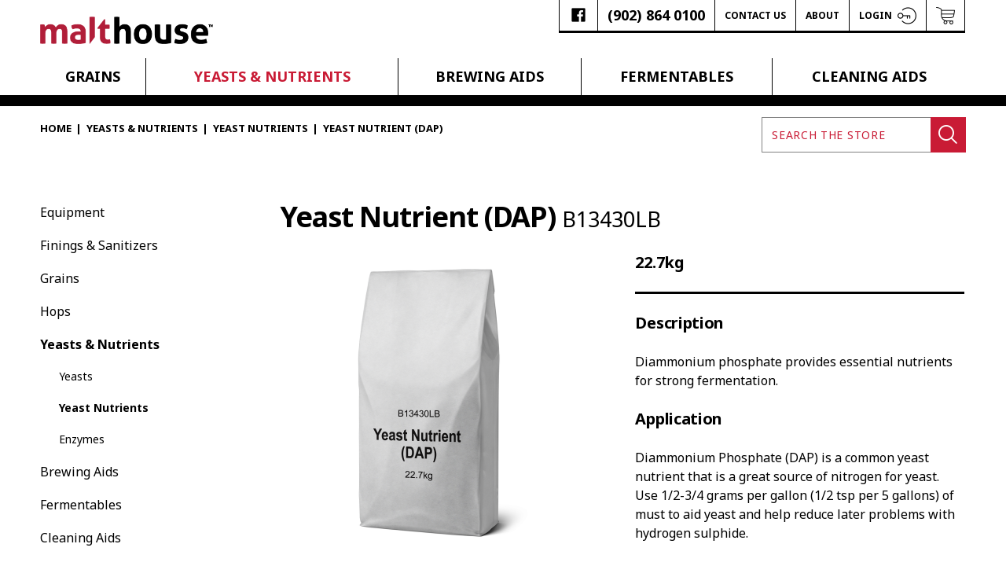

--- FILE ---
content_type: text/html; charset=UTF-8
request_url: https://malthouse.ca/product/yeast-nutrient-dap-22-7-kg/
body_size: 10759
content:
<!doctype html>
<!--[if lt IE 7]> <html class="no-js ie9 lt-ie9 lt-ie8 lt-ie7" lang="en-CA"> <![endif]-->
<!--[if IE 7]>    <html class="no-js ie9 lt-ie9 lt-ie8" lang="en-CA"> <![endif]-->
<!--[if IE 8]>    <html class="no-js ie9 lt-ie9" lang="en-CA"> <![endif]-->
<!--[if gt IE 8]> <html class="no-js ie9" lang="en-CA"> <![endif]-->
<html class="no-js" lang="en-CA">
	<head>
		<meta name='robots' content='max-image-preview:large' />
	<meta charset="utf-8">
	<meta http-equiv="X-UA-Compatible" content="IE=edge,chrome=1">
	<title>Yeast Nutrient (DAP) | Malthouse</title>
	<meta name="viewport" content="width=device-width, initial-scale=1.0">
	<link href="https://malthouse.ca/wp-content/themes/nordic-malz/dist/img/favicon.png" rel="shortcut icon" type="image/x-icon">
	<link rel="apple-touch-icon-precomposed" sizes="57x57" href="https://malthouse.ca/wp-content/themes/nordic-malz/dist/img/apple-touch-icon-57x57-precomposed.png">
	<link rel="apple-touch-icon-precomposed" sizes="72x72" href="https://malthouse.ca/wp-content/themes/nordic-malz/dist/img/apple-touch-icon-72x72-precomposed.png">
	<link rel="apple-touch-icon-precomposed" sizes="76x76" href="https://malthouse.ca/wp-content/themes/nordic-malz/dist/img/apple-touch-icon-76x76-precomposed.png">
	<link rel="apple-touch-icon-precomposed" sizes="114x114" href="https://malthouse.ca/wp-content/themes/nordic-malz/dist/img/apple-touch-icon-114x114-precomposed.png">
	<link rel="apple-touch-icon-precomposed" sizes="120x120" href="https://malthouse.ca/wp-content/themes/nordic-malz/dist/img/apple-touch-icon-120x120-precomposed.png">
	<link rel="apple-touch-icon-precomposed" sizes="144x144" href="https://malthouse.ca/wp-content/themes/nordic-malz/dist/img/apple-touch-icon-144x144-precomposed.png">
	<link rel="apple-touch-icon-precomposed" sizes="152x152" href="https://malthouse.ca/wp-content/themes/nordic-malz/dist/img/apple-touch-icon-152x152-precomposed.png">
	<link rel='dns-prefetch' href='//fonts.googleapis.com' />
<link rel='stylesheet' id='wp-block-library-css' href='https://malthouse.ca/wp-includes/css/dist/block-library/style.min.css?ver=6.3.7' type='text/css' media='all' />
<link rel='stylesheet' id='wc-block-style-css' href='https://malthouse.ca/wp-content/plugins/woocommerce/packages/woocommerce-blocks/build/style.css?ver=2.5.14' type='text/css' media='all' />
<style id='classic-theme-styles-inline-css' type='text/css'>
/*! This file is auto-generated */
.wp-block-button__link{color:#fff;background-color:#32373c;border-radius:9999px;box-shadow:none;text-decoration:none;padding:calc(.667em + 2px) calc(1.333em + 2px);font-size:1.125em}.wp-block-file__button{background:#32373c;color:#fff;text-decoration:none}
</style>
<style id='global-styles-inline-css' type='text/css'>
body{--wp--preset--color--black: #000000;--wp--preset--color--cyan-bluish-gray: #abb8c3;--wp--preset--color--white: #ffffff;--wp--preset--color--pale-pink: #f78da7;--wp--preset--color--vivid-red: #cf2e2e;--wp--preset--color--luminous-vivid-orange: #ff6900;--wp--preset--color--luminous-vivid-amber: #fcb900;--wp--preset--color--light-green-cyan: #7bdcb5;--wp--preset--color--vivid-green-cyan: #00d084;--wp--preset--color--pale-cyan-blue: #8ed1fc;--wp--preset--color--vivid-cyan-blue: #0693e3;--wp--preset--color--vivid-purple: #9b51e0;--wp--preset--gradient--vivid-cyan-blue-to-vivid-purple: linear-gradient(135deg,rgba(6,147,227,1) 0%,rgb(155,81,224) 100%);--wp--preset--gradient--light-green-cyan-to-vivid-green-cyan: linear-gradient(135deg,rgb(122,220,180) 0%,rgb(0,208,130) 100%);--wp--preset--gradient--luminous-vivid-amber-to-luminous-vivid-orange: linear-gradient(135deg,rgba(252,185,0,1) 0%,rgba(255,105,0,1) 100%);--wp--preset--gradient--luminous-vivid-orange-to-vivid-red: linear-gradient(135deg,rgba(255,105,0,1) 0%,rgb(207,46,46) 100%);--wp--preset--gradient--very-light-gray-to-cyan-bluish-gray: linear-gradient(135deg,rgb(238,238,238) 0%,rgb(169,184,195) 100%);--wp--preset--gradient--cool-to-warm-spectrum: linear-gradient(135deg,rgb(74,234,220) 0%,rgb(151,120,209) 20%,rgb(207,42,186) 40%,rgb(238,44,130) 60%,rgb(251,105,98) 80%,rgb(254,248,76) 100%);--wp--preset--gradient--blush-light-purple: linear-gradient(135deg,rgb(255,206,236) 0%,rgb(152,150,240) 100%);--wp--preset--gradient--blush-bordeaux: linear-gradient(135deg,rgb(254,205,165) 0%,rgb(254,45,45) 50%,rgb(107,0,62) 100%);--wp--preset--gradient--luminous-dusk: linear-gradient(135deg,rgb(255,203,112) 0%,rgb(199,81,192) 50%,rgb(65,88,208) 100%);--wp--preset--gradient--pale-ocean: linear-gradient(135deg,rgb(255,245,203) 0%,rgb(182,227,212) 50%,rgb(51,167,181) 100%);--wp--preset--gradient--electric-grass: linear-gradient(135deg,rgb(202,248,128) 0%,rgb(113,206,126) 100%);--wp--preset--gradient--midnight: linear-gradient(135deg,rgb(2,3,129) 0%,rgb(40,116,252) 100%);--wp--preset--font-size--small: 13px;--wp--preset--font-size--medium: 20px;--wp--preset--font-size--large: 36px;--wp--preset--font-size--x-large: 42px;--wp--preset--spacing--20: 0.44rem;--wp--preset--spacing--30: 0.67rem;--wp--preset--spacing--40: 1rem;--wp--preset--spacing--50: 1.5rem;--wp--preset--spacing--60: 2.25rem;--wp--preset--spacing--70: 3.38rem;--wp--preset--spacing--80: 5.06rem;--wp--preset--shadow--natural: 6px 6px 9px rgba(0, 0, 0, 0.2);--wp--preset--shadow--deep: 12px 12px 50px rgba(0, 0, 0, 0.4);--wp--preset--shadow--sharp: 6px 6px 0px rgba(0, 0, 0, 0.2);--wp--preset--shadow--outlined: 6px 6px 0px -3px rgba(255, 255, 255, 1), 6px 6px rgba(0, 0, 0, 1);--wp--preset--shadow--crisp: 6px 6px 0px rgba(0, 0, 0, 1);}:where(.is-layout-flex){gap: 0.5em;}:where(.is-layout-grid){gap: 0.5em;}body .is-layout-flow > .alignleft{float: left;margin-inline-start: 0;margin-inline-end: 2em;}body .is-layout-flow > .alignright{float: right;margin-inline-start: 2em;margin-inline-end: 0;}body .is-layout-flow > .aligncenter{margin-left: auto !important;margin-right: auto !important;}body .is-layout-constrained > .alignleft{float: left;margin-inline-start: 0;margin-inline-end: 2em;}body .is-layout-constrained > .alignright{float: right;margin-inline-start: 2em;margin-inline-end: 0;}body .is-layout-constrained > .aligncenter{margin-left: auto !important;margin-right: auto !important;}body .is-layout-constrained > :where(:not(.alignleft):not(.alignright):not(.alignfull)){max-width: var(--wp--style--global--content-size);margin-left: auto !important;margin-right: auto !important;}body .is-layout-constrained > .alignwide{max-width: var(--wp--style--global--wide-size);}body .is-layout-flex{display: flex;}body .is-layout-flex{flex-wrap: wrap;align-items: center;}body .is-layout-flex > *{margin: 0;}body .is-layout-grid{display: grid;}body .is-layout-grid > *{margin: 0;}:where(.wp-block-columns.is-layout-flex){gap: 2em;}:where(.wp-block-columns.is-layout-grid){gap: 2em;}:where(.wp-block-post-template.is-layout-flex){gap: 1.25em;}:where(.wp-block-post-template.is-layout-grid){gap: 1.25em;}.has-black-color{color: var(--wp--preset--color--black) !important;}.has-cyan-bluish-gray-color{color: var(--wp--preset--color--cyan-bluish-gray) !important;}.has-white-color{color: var(--wp--preset--color--white) !important;}.has-pale-pink-color{color: var(--wp--preset--color--pale-pink) !important;}.has-vivid-red-color{color: var(--wp--preset--color--vivid-red) !important;}.has-luminous-vivid-orange-color{color: var(--wp--preset--color--luminous-vivid-orange) !important;}.has-luminous-vivid-amber-color{color: var(--wp--preset--color--luminous-vivid-amber) !important;}.has-light-green-cyan-color{color: var(--wp--preset--color--light-green-cyan) !important;}.has-vivid-green-cyan-color{color: var(--wp--preset--color--vivid-green-cyan) !important;}.has-pale-cyan-blue-color{color: var(--wp--preset--color--pale-cyan-blue) !important;}.has-vivid-cyan-blue-color{color: var(--wp--preset--color--vivid-cyan-blue) !important;}.has-vivid-purple-color{color: var(--wp--preset--color--vivid-purple) !important;}.has-black-background-color{background-color: var(--wp--preset--color--black) !important;}.has-cyan-bluish-gray-background-color{background-color: var(--wp--preset--color--cyan-bluish-gray) !important;}.has-white-background-color{background-color: var(--wp--preset--color--white) !important;}.has-pale-pink-background-color{background-color: var(--wp--preset--color--pale-pink) !important;}.has-vivid-red-background-color{background-color: var(--wp--preset--color--vivid-red) !important;}.has-luminous-vivid-orange-background-color{background-color: var(--wp--preset--color--luminous-vivid-orange) !important;}.has-luminous-vivid-amber-background-color{background-color: var(--wp--preset--color--luminous-vivid-amber) !important;}.has-light-green-cyan-background-color{background-color: var(--wp--preset--color--light-green-cyan) !important;}.has-vivid-green-cyan-background-color{background-color: var(--wp--preset--color--vivid-green-cyan) !important;}.has-pale-cyan-blue-background-color{background-color: var(--wp--preset--color--pale-cyan-blue) !important;}.has-vivid-cyan-blue-background-color{background-color: var(--wp--preset--color--vivid-cyan-blue) !important;}.has-vivid-purple-background-color{background-color: var(--wp--preset--color--vivid-purple) !important;}.has-black-border-color{border-color: var(--wp--preset--color--black) !important;}.has-cyan-bluish-gray-border-color{border-color: var(--wp--preset--color--cyan-bluish-gray) !important;}.has-white-border-color{border-color: var(--wp--preset--color--white) !important;}.has-pale-pink-border-color{border-color: var(--wp--preset--color--pale-pink) !important;}.has-vivid-red-border-color{border-color: var(--wp--preset--color--vivid-red) !important;}.has-luminous-vivid-orange-border-color{border-color: var(--wp--preset--color--luminous-vivid-orange) !important;}.has-luminous-vivid-amber-border-color{border-color: var(--wp--preset--color--luminous-vivid-amber) !important;}.has-light-green-cyan-border-color{border-color: var(--wp--preset--color--light-green-cyan) !important;}.has-vivid-green-cyan-border-color{border-color: var(--wp--preset--color--vivid-green-cyan) !important;}.has-pale-cyan-blue-border-color{border-color: var(--wp--preset--color--pale-cyan-blue) !important;}.has-vivid-cyan-blue-border-color{border-color: var(--wp--preset--color--vivid-cyan-blue) !important;}.has-vivid-purple-border-color{border-color: var(--wp--preset--color--vivid-purple) !important;}.has-vivid-cyan-blue-to-vivid-purple-gradient-background{background: var(--wp--preset--gradient--vivid-cyan-blue-to-vivid-purple) !important;}.has-light-green-cyan-to-vivid-green-cyan-gradient-background{background: var(--wp--preset--gradient--light-green-cyan-to-vivid-green-cyan) !important;}.has-luminous-vivid-amber-to-luminous-vivid-orange-gradient-background{background: var(--wp--preset--gradient--luminous-vivid-amber-to-luminous-vivid-orange) !important;}.has-luminous-vivid-orange-to-vivid-red-gradient-background{background: var(--wp--preset--gradient--luminous-vivid-orange-to-vivid-red) !important;}.has-very-light-gray-to-cyan-bluish-gray-gradient-background{background: var(--wp--preset--gradient--very-light-gray-to-cyan-bluish-gray) !important;}.has-cool-to-warm-spectrum-gradient-background{background: var(--wp--preset--gradient--cool-to-warm-spectrum) !important;}.has-blush-light-purple-gradient-background{background: var(--wp--preset--gradient--blush-light-purple) !important;}.has-blush-bordeaux-gradient-background{background: var(--wp--preset--gradient--blush-bordeaux) !important;}.has-luminous-dusk-gradient-background{background: var(--wp--preset--gradient--luminous-dusk) !important;}.has-pale-ocean-gradient-background{background: var(--wp--preset--gradient--pale-ocean) !important;}.has-electric-grass-gradient-background{background: var(--wp--preset--gradient--electric-grass) !important;}.has-midnight-gradient-background{background: var(--wp--preset--gradient--midnight) !important;}.has-small-font-size{font-size: var(--wp--preset--font-size--small) !important;}.has-medium-font-size{font-size: var(--wp--preset--font-size--medium) !important;}.has-large-font-size{font-size: var(--wp--preset--font-size--large) !important;}.has-x-large-font-size{font-size: var(--wp--preset--font-size--x-large) !important;}
.wp-block-navigation a:where(:not(.wp-element-button)){color: inherit;}
:where(.wp-block-post-template.is-layout-flex){gap: 1.25em;}:where(.wp-block-post-template.is-layout-grid){gap: 1.25em;}
:where(.wp-block-columns.is-layout-flex){gap: 2em;}:where(.wp-block-columns.is-layout-grid){gap: 2em;}
.wp-block-pullquote{font-size: 1.5em;line-height: 1.6;}
</style>
<link rel='stylesheet' id='woocommerce-layout-css' href='https://malthouse.ca/wp-content/plugins/woocommerce/assets/css/woocommerce-layout.css?ver=3.9.3' type='text/css' media='all' />
<style id='woocommerce-inline-inline-css' type='text/css'>
.woocommerce form .form-row .required { visibility: visible; }
</style>
<link rel='stylesheet' id='eonet-ui-css-css' href='https://malthouse.ca/wp-content/plugins/eonet-manual-user-approve/core/assets/css/eonet_ui_frontend.min.css?ver=6.3.7' type='text/css' media='all' />
<link rel='stylesheet' id='eonet-fonts-css' href='//fonts.googleapis.com/css?family=Roboto:300,300i,400,400i,600,600i,700,700i,900,900i&#038;subset=latin,latin-ext' type='text/css' media='all' />
<link rel='stylesheet' id='kula-woo-css' href='https://malthouse.ca/wp-content/plugins/kula-woo/dist/css/style.min.css?ver=1699384885' type='text/css' media='all' />
<style id='akismet-widget-style-inline-css' type='text/css'>

			.a-stats {
				--akismet-color-mid-green: #357b49;
				--akismet-color-white: #fff;
				--akismet-color-light-grey: #f6f7f7;

				max-width: 350px;
				width: auto;
			}

			.a-stats * {
				all: unset;
				box-sizing: border-box;
			}

			.a-stats strong {
				font-weight: 600;
			}

			.a-stats a.a-stats__link,
			.a-stats a.a-stats__link:visited,
			.a-stats a.a-stats__link:active {
				background: var(--akismet-color-mid-green);
				border: none;
				box-shadow: none;
				border-radius: 8px;
				color: var(--akismet-color-white);
				cursor: pointer;
				display: block;
				font-family: -apple-system, BlinkMacSystemFont, 'Segoe UI', 'Roboto', 'Oxygen-Sans', 'Ubuntu', 'Cantarell', 'Helvetica Neue', sans-serif;
				font-weight: 500;
				padding: 12px;
				text-align: center;
				text-decoration: none;
				transition: all 0.2s ease;
			}

			/* Extra specificity to deal with TwentyTwentyOne focus style */
			.widget .a-stats a.a-stats__link:focus {
				background: var(--akismet-color-mid-green);
				color: var(--akismet-color-white);
				text-decoration: none;
			}

			.a-stats a.a-stats__link:hover {
				filter: brightness(110%);
				box-shadow: 0 4px 12px rgba(0, 0, 0, 0.06), 0 0 2px rgba(0, 0, 0, 0.16);
			}

			.a-stats .count {
				color: var(--akismet-color-white);
				display: block;
				font-size: 1.5em;
				line-height: 1.4;
				padding: 0 13px;
				white-space: nowrap;
			}
		
</style>
<link rel='stylesheet' id='noto-sans-css' href='//fonts.googleapis.com/css?family=Noto+Sans%3A400%2C400i%2C700&#038;ver=6.3.7' type='text/css' media='all' />
<link rel='stylesheet' id='nordic-malz-stylesheet-css' href='https://malthouse.ca/wp-content/themes/nordic-malz/dist/css/style.min.css?ver=1699384895' type='text/css' media='all' />
<script type='text/javascript' src='https://malthouse.ca/wp-includes/js/jquery/jquery.min.js?ver=3.7.0' id='jquery-core-js'></script>
<script type='text/javascript' src='https://malthouse.ca/wp-includes/js/jquery/jquery-migrate.min.js?ver=3.4.1' id='jquery-migrate-js'></script>
<script type='text/javascript' src='https://malthouse.ca/wp-content/plugins/eonet-manual-user-approve/core/assets/js/bootstrap.min.js?ver=1.0.0' id='eonet-bootstrap-js-js'></script>
<script type='text/javascript' src='https://malthouse.ca/wp-content/plugins/eonet-manual-user-approve/core/assets/js/eonet_ui.min.js?ver=1.0.0' id='eonet-frontend-ui-js-js'></script>
<script type='text/javascript' src='https://malthouse.ca/wp-content/plugins/woocommerce-min-max-quantities/assets/js/frontend/validate.min.js?ver=4.0.7' id='wc-mmq-frontend-js'></script>
<script type='text/javascript' src='https://malthouse.ca/wp-content/themes/nor-base/dist/js/head_scripts.min.js?ver=1699384895' id='nor_base_head_script-js'></script>
<link rel="EditURI" type="application/rsd+xml" title="RSD" href="https://malthouse.ca/xmlrpc.php?rsd" />
<meta name="generator" content="WordPress 6.3.7" />
<meta name="generator" content="WooCommerce 3.9.3" />
<link rel="canonical" href="https://malthouse.ca/product/yeast-nutrient-dap-22-7-kg/" />
<link rel='shortlink' href='https://malthouse.ca/?p=440' />
<!-- Stream WordPress user activity plugin v4.1.1 -->
<meta name="description" content="Description Diammonium phosphate provides essential nutrients for strong fermentation. Application Diammonium Phosphate (DAP) is a common yeast nutrient that is a great source of nitrogen for yeast. Use 1/2-3/4 grams per gallon (1/2 tsp per 5 gallons) of must to aid yeast and help reduce later problems with hydrogen sulphide. Note: The product is a&hellip;" />
<meta property="og:title" content="Yeast Nutrient (DAP)" />
<meta property="og:site_title" content="Malthouse" />
<meta property="og:description" content="Description Diammonium phosphate provides essential nutrients for strong fermentation. Application Diammonium Phosphate (DAP) is a common yeast nutrient that is a great source of nitrogen for yeast. Use 1/2-3/4 grams per gallon (1/2 tsp per 5 gallons) of must to aid yeast and help reduce later problems with hydrogen sulphide. Note: The product is a&hellip;" />
<meta property="og:image" content="https://malthouse.ca/wp-content/uploads/2018/04/Yeast-Nutrient-DAP.png" />
	<noscript><style>.woocommerce-product-gallery{ opacity: 1 !important; }</style></noscript>
		</head>

	<body class="product-template-default single single-product postid-440 wp-custom-logo theme-nor-base woocommerce woocommerce-page woocommerce-no-js">
				<header class="container header" role="banner">
			<div class="row">

				<a href="#main" class="btn skip-link visuallyhidden focusable">Skip to main content</a>

				<div class="threecol logo-wrapper">
					<div class="logo">
													<a href="https://malthouse.ca/" class="custom-logo-link" rel="home"><img width="366" height="58" src="https://malthouse.ca/wp-content/uploads/2020/07/Logo-Malthouse-.png" class="custom-logo" alt="Malthouse" decoding="async" srcset="https://malthouse.ca/wp-content/uploads/2020/07/Logo-Malthouse-.png 366w, https://malthouse.ca/wp-content/uploads/2020/07/Logo-Malthouse--300x48.png 300w" sizes="(max-width: 366px) 100vw, 366px" /></a>											</div>

					<div class="mobile-links">
						<a class="mobile-cart link-hover" href="https://malthouse.ca/cart/">
							<span class="mobile-cart__label">
								0							</span>
							<i class="icon-cart" aria-hidden="true"></i><span class="visuallyhidden">Cart</span>
						</a>
						<a href="#footer-menu" class="menu-toggle link-hover"><i class="icon-menu" aria-hidden="true"></i><span class="visuallyhidden">Menu</span></a>
					</div>
				</div>

				<div class="ninecol last secondary-menu-wrapper">
					
					<nav class="secondary-menu" role="navigation">
						<ul class="secondary-menu__links">
															<li class="secondary-menu__social-item">
									<a href="https://www.facebook.com//MalthouseAtlantic" class="secondary-menu__social-link facebook-link"><span class="visuallyhidden">Facebook</span><i class="icon-facebook"></i></a>
								</li>
							
							
							
															<li class="secondary-menu__phone">
									<a href="tel:9028640100">(902) 864 0100</a>
								</li>
							
							<li id="menu-item-127" class="menu-item menu-item-type-post_type menu-item-object-page menu-item-127"><a href="https://malthouse.ca/contact-us/">Contact Us</a></li>
<li id="menu-item-128" class="menu-item menu-item-type-post_type menu-item-object-page menu-item-has-children menu-item-128"><a href="https://malthouse.ca/about/">About</a>
<button class='toggle sub-menu-toggle link-hover-bg'><i class='icon-angle-down'></i><span class='visuallyhidden'>Toggle Sub Menu</span></button><div class='sub-nav sub-nav-0'><ul class='sub-nav-group'>
	<li id="menu-item-212" class="menu-item menu-item-type-post_type menu-item-object-page menu-item-212"><a href="https://malthouse.ca/about/our-partners/">Our Partners</a></li>
</ul></div>
</li>

															<li class="secondary-menu__account-item ">
									<a href="https://malthouse.ca/my-account/">
										<span class="secondary-menu__account-label">
											Login										</span>
										<i class="icon-account" aria-hidden="true"></i>
									</a>
								</li>
							
							<li class="secondary-menu__account-item secondary-menu__cart">
								<a class="cart-contents secondary-menu__cart-contents" href="https://malthouse.ca/cart/">
									<span class="secondary-menu__account-label">
										0									</span>
									<i class="icon-cart" aria-hidden="true"></i><span class="visuallyhidden">Cart</span>
								</a>
							</li>
						</ul>
					</nav>
				</div>

				<div class="twelvecol primary-menu-wrapper">
					<nav class="primary-menu" role="navigation">
						<ul class="primary-menu__links">
							<li id="menu-item-121" class="menu-item menu-item-type-taxonomy menu-item-object-product_cat menu-item-has-children menu-item-121"><a href="https://malthouse.ca/shop/grains/">Grains</a>
<button class='toggle sub-menu-toggle link-hover-bg'><i class='icon-angle-down'></i><span class='visuallyhidden'>Toggle Sub Menu</span></button><div class='sub-nav sub-nav-0'><ul class='sub-nav-group'>
	<li id="menu-item-547" class="menu-item menu-item-type-taxonomy menu-item-object-product_cat menu-item-547"><a href="https://malthouse.ca/shop/grains/viking-malt/">Viking Malt</a></li>
	<li id="menu-item-549" class="menu-item menu-item-type-taxonomy menu-item-object-product_cat menu-item-549"><a href="https://malthouse.ca/shop/grains/masham-flaked-adjuncts/">Masham Flaked Adjuncts</a></li>
	<li id="menu-item-848" class="menu-item menu-item-type-taxonomy menu-item-object-product_cat menu-item-848"><a href="https://malthouse.ca/shop/grains/other-malts/">Other Malts + Adjuncts</a></li>
</ul></div>
</li>
<li id="menu-item-123" class="menu-item menu-item-type-taxonomy menu-item-object-product_cat current-product-ancestor current-menu-parent current-product-parent menu-item-has-children menu-item-123"><a href="https://malthouse.ca/shop/yeasts-nutrients/">Yeasts &#038; Nutrients</a>
<button class='toggle sub-menu-toggle link-hover-bg'><i class='icon-angle-down'></i><span class='visuallyhidden'>Toggle Sub Menu</span></button><div class='sub-nav sub-nav-0'><ul class='sub-nav-group'>
	<li id="menu-item-550" class="menu-item menu-item-type-taxonomy menu-item-object-product_cat menu-item-550"><a href="https://malthouse.ca/shop/yeasts-nutrients/yeast/">Yeasts</a></li>
	<li id="menu-item-864" class="menu-item menu-item-type-taxonomy menu-item-object-product_cat current-product-ancestor current-menu-parent current-product-parent menu-item-864"><a href="https://malthouse.ca/shop/yeasts-nutrients/yeastnutrients/">Yeast Nutrients</a></li>
	<li id="menu-item-870" class="menu-item menu-item-type-taxonomy menu-item-object-product_cat menu-item-870"><a href="https://malthouse.ca/shop/yeasts-nutrients/enzymes/">Enzymes</a></li>
</ul></div>
</li>
<li id="menu-item-124" class="menu-item menu-item-type-taxonomy menu-item-object-product_cat menu-item-has-children menu-item-124"><a href="https://malthouse.ca/shop/brewing-aids/">Brewing Aids</a>
<button class='toggle sub-menu-toggle link-hover-bg'><i class='icon-angle-down'></i><span class='visuallyhidden'>Toggle Sub Menu</span></button><div class='sub-nav sub-nav-0'><ul class='sub-nav-group'>
	<li id="menu-item-1119" class="menu-item menu-item-type-taxonomy menu-item-object-product_cat menu-item-1119"><a href="https://malthouse.ca/shop/brewing-aids/additives/">Additives</a></li>
	<li id="menu-item-551" class="menu-item menu-item-type-taxonomy menu-item-object-product_cat menu-item-551"><a href="https://malthouse.ca/shop/brewing-aids/clarifiers-and-anti-foam/">Clarifiers and Anti-Foam</a></li>
	<li id="menu-item-552" class="menu-item menu-item-type-taxonomy menu-item-object-product_cat menu-item-552"><a href="https://malthouse.ca/shop/brewing-aids/propylene-glycol/">Propylene Glycol</a></li>
	<li id="menu-item-882" class="menu-item menu-item-type-taxonomy menu-item-object-product_cat menu-item-882"><a href="https://malthouse.ca/shop/brewing-aids/beer-caps/">Beer Caps</a></li>
</ul></div>
</li>
<li id="menu-item-125" class="menu-item menu-item-type-taxonomy menu-item-object-product_cat menu-item-has-children menu-item-125"><a href="https://malthouse.ca/shop/fermentables/">Fermentables</a>
<button class='toggle sub-menu-toggle link-hover-bg'><i class='icon-angle-down'></i><span class='visuallyhidden'>Toggle Sub Menu</span></button><div class='sub-nav sub-nav-0'><ul class='sub-nav-group'>
	<li id="menu-item-862" class="menu-item menu-item-type-taxonomy menu-item-object-product_cat menu-item-862"><a href="https://malthouse.ca/shop/fermentables/sugars/">Sugars</a></li>
	<li id="menu-item-553" class="menu-item menu-item-type-taxonomy menu-item-object-product_cat menu-item-553"><a href="https://malthouse.ca/shop/fermentables/essences-extracts/">Essences &#038; Extracts</a></li>
	<li id="menu-item-554" class="menu-item menu-item-type-taxonomy menu-item-object-product_cat menu-item-554"><a href="https://malthouse.ca/shop/fermentables/oak-flavourings/">Oak Flavourings</a></li>
</ul></div>
</li>
<li id="menu-item-126" class="menu-item menu-item-type-taxonomy menu-item-object-product_cat menu-item-126"><a href="https://malthouse.ca/shop/cleaning-aids/">Cleaning Aids</a></li>
						</ul>
					</nav>
				</div>

			</div>
		</header>
<nav class="container breadcrumbs"><div class="row"><ul class="ninecol"><li><a href="https://malthouse.ca">Home</a></li><li><a href="https://malthouse.ca/shop/yeasts-nutrients/">Yeasts &amp; Nutrients</a></li><li><a href="https://malthouse.ca/shop/yeasts-nutrients/yeastnutrients/">Yeast Nutrients</a></li><li>Yeast Nutrient (DAP)</li></ul></div></nav>	<form action="https://malthouse.ca" method="GET" class="container store-search" role="search" novalidate="novalidate">
		<div class="row">

			<div class="threecol last right store-search__wrapper">
				<input type="text" value="" class="store-search__field" name="s" aria-label="Search the store" autocomplete="off" placeholder="Search the store">
				<button type="submit" class="store-search__btn"><i class="icon-search" aria-hidden="true"></i><span class="visuallyhidden">Search</span></button>
			</div>

		</div>
	</form>
	
<main class="container main main--no-hero" id="main" tabindex="-1">
	<div class="row">

		<div class="ninecol last right main-content kula-woo-ninecol kula-woo-last kula-woo-main-content">
			<div class="woocommerce-notices-wrapper"></div>
<div itemscope itemtype="http://schema.org/Product" id="product-440" class="kula-woo-single-product post-440 product type-product status-publish has-post-thumbnail product_cat-yeastnutrients product_cat-yeasts-nutrients first instock shipping-taxable purchasable product-type-simple">
	
<div class="kula-woo-product__title-wrapper">
	
	<div class="twelvecol kula-woo-twelvecol">
		<h1 itemprop="name" class="product__title kula-woo-product__title entry-title">
			Yeast Nutrient (DAP)							<small class="sku kula-woo-product__title-sku">B13430LB</small>
					</h1>
	</div>
</div>

	<div class="sixcol kula-woo-sixcol product__images kula-woo-product__images">
			<div class="product__thumbnail kula-woo-image">
		<div class="kula-woo-gallery">
			<div class="" data-slider-id="1">
									<div class="carousel__item kula-woo-carousel__item" data-thumb="https://malthouse.ca/wp-content/uploads/2018/04/Yeast-Nutrient-DAP.png">
						<img src="https://malthouse.ca/wp-content/uploads/2018/04/Yeast-Nutrient-DAP.png" itemprop="image" alt="Product image for Yeast Nutrient (DAP)">					</div>
							</div>
		</div>
	</div>
	</div>

	<div class="sixcol last kula-woo-sixcol kula-woo-last product__main kula-woo-product__main">
		<div class="summary entry-summary">

			
			<div class="kula-woo-add-form">
			<div class="kula-woo-add-form__inner">
				<h4><span class="product_weight">22.7kg </span></h4>			</div>
		</div>
	
	

<div itemprop="description">
	<h4>Description</h4>
<p>Diammonium phosphate provides essential nutrients for strong fermentation.</p>
<h4>Application</h4>
<p>Diammonium Phosphate (DAP) is a common yeast nutrient that is a great source of nitrogen for yeast. Use 1/2-3/4 grams per gallon (1/2 tsp per 5 gallons) of must to aid yeast and help reduce later problems with hydrogen sulphide.</p>
<p><em>Note: The product is a bulk product and the image may not accurately depict the product&#8217;s packaging.</em></p>
</div>


		</div>
	</div>

	<div class="sixcol kula-woo-sixcol kula-woo-product__specs">
		
			<h3>Specifications:</h3>
	
		</div>

	<div class="sixcol last kula-woo-sixcol kula-woo-last kula-woo-product__secondary-content">
		<div class="product__meta kula-woo-meta">

	
					<span class="hidden original-sku-value">B13430LB</span>
		<p class="kula-woo-meta__sku"><span class="sku_wrapper"><strong>SKU:</strong> <span class="sku" itemprop="sku">B13430LB</span></span></p>
	
	
	
</div>


	</div>

	<div class="twelvecol kula-woo-twelvecol kula-woo-product__bottom">
			</div>

	<meta itemprop="url" content="https://malthouse.ca/product/yeast-nutrient-dap-22-7-kg/" />

</div><!-- #product-440 -->


	<div class="related products kula-woo-product__related">

		<div class="lines">
			<h4 class="title title--secondary title--with-lines">Related Products</h4>
		</div>

		<div class="kula-woo-product-set kula-woo-product-set--internal">
			<ul class="products kula-woo-loop">

				
					<li class="post-437 product type-product status-publish has-post-thumbnail product_cat-yeasts-nutrients product_cat-yeastnutrients first instock shipping-taxable purchasable product-type-simple product product--item kula-woo-product kula-woo-product-item kula-woo-loop__item" itemscope itemtype="http://schema.org/Product">
	<div class="product--item__inner kula-woo-product-item__inner">
<a href="https://malthouse.ca/product/yeast-energizer-1-kg/" class="woocommerce-LoopProduct-link" itemprop="url">
<div class="product__thumbnail product--item__thumbnail kula-woo-image kula-woo-product-item__image">
	<div class="product__thumbnail-mask product--item__thumbnail-mask kula-woo-image__mask">
		<img width="300" height="300" src="https://malthouse.ca/wp-content/uploads/2018/04/13420B_Yeast-Energizer-300x300.jpg" class="attachment-shop_catalog size-shop_catalog wp-post-image" alt="Product image for Yeast Energizer" decoding="async" title="" itemprop="image" srcset="https://malthouse.ca/wp-content/uploads/2018/04/13420B_Yeast-Energizer-300x300.jpg 300w, https://malthouse.ca/wp-content/uploads/2018/04/13420B_Yeast-Energizer-150x150.jpg 150w, https://malthouse.ca/wp-content/uploads/2018/04/13420B_Yeast-Energizer-100x100.jpg 100w" sizes="(max-width: 300px) 100vw, 300px" />	</div>
	<div class="kula-woo-product-item__view">
		<span class="btn btn--small kula-woo-product-item__view-btn">View Details</span>
	</div>
</div>
<h3 class="kula-woo-product-item__title" itemprop="name">Yeast Energizer</h3>
</a>
</div> <!-- END product--item__inner -->

<div class="product--item__price kula-woo-price kula-woo-product-item__price" >
		<form action="?add-to-cart=437" class="cart product__add-form kula-woo-add-form" method="post" enctype="multipart/form-data">
		<div class="product__qty kula-woo-qty kula-woo-qty--no-price"><span class="kula-woo-qty__weight product_weight">1kg </span></div>				
					<a href="https://malthouse.ca/product/yeast-energizer-1-kg/" class="btn product--item__cart kula-woo-product-item__add-to-cart no-ajax">View Product</a>
			</form>
</div>
</li>

				
					<li class="post-858 product type-product status-publish has-post-thumbnail product_cat-yeasts-nutrients product_cat-yeast  instock shipping-taxable purchasable product-type-simple product product--item kula-woo-product kula-woo-product-item kula-woo-loop__item" itemscope itemtype="http://schema.org/Product">
	<div class="product--item__inner kula-woo-product-item__inner">
<a href="https://malthouse.ca/product/safale-yeast-s-05-ale/" class="woocommerce-LoopProduct-link" itemprop="url">
<div class="product__thumbnail product--item__thumbnail kula-woo-image kula-woo-product-item__image">
	<div class="product__thumbnail-mask product--item__thumbnail-mask kula-woo-image__mask">
		<img width="300" height="300" src="https://malthouse.ca/wp-content/uploads/2020/08/US05-300x300.jpg" class="attachment-shop_catalog size-shop_catalog wp-post-image" alt="Product image for SafAle Yeast S-05 Ale &#8211; Fermentis" decoding="async" title="" itemprop="image" srcset="https://malthouse.ca/wp-content/uploads/2020/08/US05-300x300.jpg 300w, https://malthouse.ca/wp-content/uploads/2020/08/US05-150x150.jpg 150w, https://malthouse.ca/wp-content/uploads/2020/08/US05-100x100.jpg 100w" sizes="(max-width: 300px) 100vw, 300px" />	</div>
	<div class="kula-woo-product-item__view">
		<span class="btn btn--small kula-woo-product-item__view-btn">View Details</span>
	</div>
</div>
<h3 class="kula-woo-product-item__title" itemprop="name">SafAle Yeast S-05 Ale &#8211; Fermentis</h3>
</a>
</div> <!-- END product--item__inner -->

<div class="product--item__price kula-woo-price kula-woo-product-item__price" >
		<form action="?add-to-cart=858" class="cart product__add-form kula-woo-add-form" method="post" enctype="multipart/form-data">
		<div class="product__qty kula-woo-qty kula-woo-qty--no-price"><span class="kula-woo-qty__weight product_weight">0.5kg bag</span></div>				
					<a href="https://malthouse.ca/product/safale-yeast-s-05-ale/" class="btn product--item__cart kula-woo-product-item__add-to-cart no-ajax">View Product</a>
			</form>
</div>
</li>

				
					<li class="post-439 product type-product status-publish has-post-thumbnail product_cat-yeasts-nutrients product_cat-yeastnutrients  instock shipping-taxable purchasable product-type-simple product product--item kula-woo-product kula-woo-product-item kula-woo-loop__item" itemscope itemtype="http://schema.org/Product">
	<div class="product--item__inner kula-woo-product-item__inner">
<a href="https://malthouse.ca/product/yeast-nutrient-dap-1-kg/" class="woocommerce-LoopProduct-link" itemprop="url">
<div class="product__thumbnail product--item__thumbnail kula-woo-image kula-woo-product-item__image">
	<div class="product__thumbnail-mask product--item__thumbnail-mask kula-woo-image__mask">
		<img width="300" height="300" src="https://malthouse.ca/wp-content/uploads/2018/04/13430B_Yeast-Nutrient-300x300.jpg" class="attachment-shop_catalog size-shop_catalog wp-post-image" alt="Product image for Yeast Nutrient (DAP)" decoding="async" title="" itemprop="image" loading="lazy" srcset="https://malthouse.ca/wp-content/uploads/2018/04/13430B_Yeast-Nutrient-300x300.jpg 300w, https://malthouse.ca/wp-content/uploads/2018/04/13430B_Yeast-Nutrient-150x150.jpg 150w, https://malthouse.ca/wp-content/uploads/2018/04/13430B_Yeast-Nutrient-100x100.jpg 100w" sizes="(max-width: 300px) 100vw, 300px" />	</div>
	<div class="kula-woo-product-item__view">
		<span class="btn btn--small kula-woo-product-item__view-btn">View Details</span>
	</div>
</div>
<h3 class="kula-woo-product-item__title" itemprop="name">Yeast Nutrient (DAP)</h3>
</a>
</div> <!-- END product--item__inner -->

<div class="product--item__price kula-woo-price kula-woo-product-item__price" >
		<form action="?add-to-cart=439" class="cart product__add-form kula-woo-add-form" method="post" enctype="multipart/form-data">
		<div class="product__qty kula-woo-qty kula-woo-qty--no-price"><span class="kula-woo-qty__weight product_weight">1kg </span></div>				
					<a href="https://malthouse.ca/product/yeast-nutrient-dap-1-kg/" class="btn product--item__cart kula-woo-product-item__add-to-cart no-ajax">View Product</a>
			</form>
</div>
</li>

				
					<li class="post-438 product type-product status-publish has-post-thumbnail product_cat-yeasts-nutrients product_cat-yeastnutrients instock shipping-taxable purchasable product-type-simple product product--item kula-woo-product kula-woo-product-item kula-woo-loop__item" itemscope itemtype="http://schema.org/Product">
	<div class="product--item__inner kula-woo-product-item__inner">
<a href="https://malthouse.ca/product/yeast-energizer-25-kg/" class="woocommerce-LoopProduct-link" itemprop="url">
<div class="product__thumbnail product--item__thumbnail kula-woo-image kula-woo-product-item__image">
	<div class="product__thumbnail-mask product--item__thumbnail-mask kula-woo-image__mask">
		<img width="300" height="300" src="https://malthouse.ca/wp-content/uploads/2018/04/Yeast-Energizer-300x300.png" class="attachment-shop_catalog size-shop_catalog wp-post-image" alt="Product image for Yeast Energizer" decoding="async" title="" itemprop="image" loading="lazy" srcset="https://malthouse.ca/wp-content/uploads/2018/04/Yeast-Energizer-300x300.png 300w, https://malthouse.ca/wp-content/uploads/2018/04/Yeast-Energizer-150x150.png 150w, https://malthouse.ca/wp-content/uploads/2018/04/Yeast-Energizer-100x100.png 100w" sizes="(max-width: 300px) 100vw, 300px" />	</div>
	<div class="kula-woo-product-item__view">
		<span class="btn btn--small kula-woo-product-item__view-btn">View Details</span>
	</div>
</div>
<h3 class="kula-woo-product-item__title" itemprop="name">Yeast Energizer</h3>
</a>
</div> <!-- END product--item__inner -->

<div class="product--item__price kula-woo-price kula-woo-product-item__price" >
		<form action="?add-to-cart=438" class="cart product__add-form kula-woo-add-form" method="post" enctype="multipart/form-data">
		<div class="product__qty kula-woo-qty kula-woo-qty--no-price"><span class="kula-woo-qty__weight product_weight">28.2kg </span></div>				
					<a href="https://malthouse.ca/product/yeast-energizer-25-kg/" class="btn product--item__cart kula-woo-product-item__add-to-cart no-ajax">View Product</a>
			</form>
</div>
</li>

				
			</ul>
		</div>

	</div>

		</div>

		<div class="threecol sidebar kula-woo-threecol kula-woo-sidebar">
				<nav class="subnav sub-menu">
		<ul><li class=""><a href="https://malthouse.ca/shop/equipment/">Equipment</a><ul></ul></li><li class=""><a href="https://malthouse.ca/shop/finings-sanitizers/">Finings &amp; Sanitizers</a><ul></ul></li><li class=""><a href="https://malthouse.ca/shop/grains/">Grains</a><ul></ul></li><li class=""><a href="https://malthouse.ca/shop/hops/">Hops</a></li><li class="is-active"><a href="https://malthouse.ca/shop/yeasts-nutrients/">Yeasts &amp; Nutrients</a><ul><li class=""><a href="https://malthouse.ca/shop/yeasts-nutrients/yeast/">Yeasts</a></li><li class="is-active"><a href="https://malthouse.ca/shop/yeasts-nutrients/yeastnutrients/">Yeast Nutrients</a></li><li class=""><a href="https://malthouse.ca/shop/yeasts-nutrients/enzymes/">Enzymes</a></li></ul></li><li class=""><a href="https://malthouse.ca/shop/brewing-aids/">Brewing Aids</a><ul></ul></li><li class=""><a href="https://malthouse.ca/shop/fermentables/">Fermentables</a><ul></ul></li><li class=""><a href="https://malthouse.ca/shop/cleaning-aids/">Cleaning Aids</a></li><li class=""><a href="https://malthouse.ca/shop/uncategorized/">Uncategorized</a></li></ul>	</nav>
		</div>

	</div>
</main>


			<section class="container section bottom-content">
			<div class="row">

									<h4 class="title title--min-width">From Us To You</h4>
				
				<div class="bottom-content__row">
											<div class="bottom-content__col bottom-content__col--content">
							<h4>Fast Local Delivery</h4>
<p>Forget the usual week-long wait from Central Canada. Proudly based in Atlantic Canada, we love helping local craft breweries source malt the same day. Learn more about our fast local shipping options.</p>
						</div>
					
											<div class="bottom-content__col bottom-content__col--image">
							<img src="https://malthouse.ca/wp-content/uploads/2018/02/shipping-bg.jpg" srcset="https://malthouse.ca/wp-content/uploads/2018/02/shipping-bg.jpg 626w, https://malthouse.ca/wp-content/uploads/2018/02/shipping-bg-300x217.jpg 300w, https://malthouse.ca/wp-content/uploads/2018/02/shipping-bg-600x434.jpg 600w" sizes="(max-width: 626px) 100vw, 626px" alt="">						</div>
					
											<div class="bottom-content__col bottom-content__col--content">
							<h4>Express Shipping Across Canada</h4>
<p>With an established, long-term distribution network coast to coast, we have your shipping needs across Canada covered. Whether it’s a one bag order or a 20 ton FCL drop ship, we’re ready to manage your malt supply chain.</p>
						</div>
									</div>

			</div>
		</section>
	
	
	
	
		<footer class="container bg--primary footer" role="contentinfo">
			<div class="row">

				<div class="twelvecol footer-logo">
					<a href="https://malthouse.ca">
																			<img src="https://malthouse.ca/wp-content/uploads/2020/07/Logo-Malthouse-White.png" alt="Malthouse">
											</a>
				</div>

				<div class="sevencol">
					<nav class="footer-menu" id="footer-menu">
													<ul class="footer-menu__col footer-menu__col-1">
								<li id="menu-item-146" class="menu-item menu-item-type-post_type menu-item-object-page menu-item-146"><a href="https://malthouse.ca/contact-us/privacy-policy/">Privacy Policy</a></li>
<li id="menu-item-149" class="menu-item menu-item-type-post_type menu-item-object-page menu-item-149"><a href="https://malthouse.ca/contact-us/terms-conditions/">Terms + Conditions</a></li>
							</ul>
						
													<ul class="footer-menu__col footer-menu__col-2">
								<li class="menu-item menu-item-type-taxonomy menu-item-object-product_cat menu-item-121"><a href="https://malthouse.ca/shop/grains/">Grains</a></li>
<li class="menu-item menu-item-type-taxonomy menu-item-object-product_cat current-product-ancestor current-menu-parent current-product-parent menu-item-123"><a href="https://malthouse.ca/shop/yeasts-nutrients/">Yeasts &#038; Nutrients</a></li>
<li class="menu-item menu-item-type-taxonomy menu-item-object-product_cat menu-item-124"><a href="https://malthouse.ca/shop/brewing-aids/">Brewing Aids</a></li>
<li class="menu-item menu-item-type-taxonomy menu-item-object-product_cat menu-item-125"><a href="https://malthouse.ca/shop/fermentables/">Fermentables</a></li>
<li class="menu-item menu-item-type-taxonomy menu-item-object-product_cat menu-item-126"><a href="https://malthouse.ca/shop/cleaning-aids/">Cleaning Aids</a></li>
							</ul>
						
													<ul class="footer-menu__col footer-menu__col-3">
								<li class="menu-item menu-item-type-post_type menu-item-object-page menu-item-127"><a href="https://malthouse.ca/contact-us/">Contact Us</a></li>
<li class="menu-item menu-item-type-post_type menu-item-object-page menu-item-128"><a href="https://malthouse.ca/about/">About</a></li>
							</ul>
											</nav>
				</div>

				<div class="fivecol last">
					
											<div class="twelvecol">
							<p>Passionate proponents of good beer and North America&#8217;s craft brewing community, the Malthouse offers a premium, exclusive selection of malts that help craft breweries and homebrew shops from coast to coast brew their best beer. We&#8217;re proud to be the first new Canadian brewers malt importer in 20 years and North America&#8217;s only importer of Viking Malt.</p>
						</div>
					
											<ul class="sevencol no-break footer-social">
															<li class="footer-social__item">
									<a href="https://www.facebook.com//MalthouseAtlantic" class="footer-social__link"><span class="visuallyhidden">Facebook</span><i class="icon-facebook"></i></a>
								</li>
							
							
													</ul>
					
					<div class="fivecol last no-break">
						<p class="footer-copyright">
							&copy; 2026
													</p>
					</div>
				</div>

			</div>
		</footer>
				<script type="text/javascript">

			var test_case = "borderImage";
			if (!(test_case || test_case === '' && ('console' in window))) console.error('Outdated warning is configured incorrectly.');

			var test_element = document.createElement('div');
			if (!(test_case in test_element.style) && (document.cookie + '').indexOf('outdated-browser') === -1) {
				document.documentElement.className += ' outdated-browser';

				var close_warning = function () {
					document.getElementById('outdated-browser-warning__close').onclick = function() {
						document.cookie = "outdated-browser=1;path=/";
						document.documentElement.className = document.documentElement.className.replace('outdated-browser', 'outdated-browser-hidden');
					};
				};

				if ('addEventListener' in document) {
					document.addEventListener('DOMContentLoaded', close_warning);
				} else {
					document.attachEvent("onreadystatechange", function () {
						if (document.readyState === "complete") {
							close_warning();
						}
					});
				}
			}

			test_element = null;
			</script>
					<div class="outdated-browser-warning">
			<strong class="outdated-browser-warning__alert">Warning!</strong>
			<p class="outdated-browser-warning__message">
				You are using an outdated browser. Things may not appear as intended. We recommend updating your browser to the latest version.				</p>
				<a id="outdated-browser-warning__close" href="#" class="outdated-browser-warning__close">Close</a>
			</div>

			<style>.outdated-browser-warning{display:none}.outdated-browser .outdated-browser-warning{display:block;background-color:#b20208;color:#fff;position:fixed;bottom:0;text-align:center;z-index:9999;width:100%;min-height:80px;min-height:8rem;padding-top:10px;padding-top:1rem;padding-bottom:10px;padding-bottom:1rem;right:0;left:0}.outdated-browser .outdated-browser-warning .outdated-browser-warning__alert{font-size:24px;font-size:2.4rem}.outdated-browser .outdated-browser-warning .outdated-browser-warning__message{font-size:18px;font-size:1.8rem;margin-top:25px;margin-top:2.5rem;margin-bottom:25px;margin-bottom:2.5rem;margin-left:2%;margin-right:2%;display:inline-block}.outdated-browser .outdated-browser-warning .outdated-browser-warning__close{color:#fff;text-decoration:underline}1</style>
			
<div class="woocommerce">
	<div class="kula-woo-modal" id="kula-woo-modal" tabindex="-1" role="dialog" aria-hidden="true" aria-labelledby="kula-woo-modal-heading">
		<div class="clearfix kula-woo-modal__inner">
			<div class="kula-woo-modal__top">
				<button class="btn btn--small kula-woo-modal__close kula-woo-modal__close--top"><span class="visuallyhidden">Close</span></button>
				<h2 class="kula-woo-modal__heading" id="kula-woo-modal-heading"></h2>
			</div>

			<div class="kula-woo-modal__content">
				<!-- Cart items here -->
			</div>
		</div>
	</div>
</div>
<script type="application/ld+json">{"@context": "http://schema.org","@type": "LocalBusiness","address": {"@type": "PostalAddress","addressLocality": "Lower Sackville","addressRegion": "Nova Scotia","addressCountry": "Canada","postalCode": "B4C 3H6","streetAddress": "731 Old Sackville Rd Unit 5 "},"image": "https://nordicmalz.com/wp-content/uploads/2020/07/Logo-Malthouse-.png","openingHours": ["Mo 09:00-16:30","Tu 09:00-16:30","We 09:00-16:30","Th 09:00-16:30","Fr 09:00-16:30"],"description": "Passionate proponents of good beer and North America&#039;s craft brewing community, the Malthouse offers a premium, exclusive selection of malts that help craft breweries and homebrew shops from coast to coast brew their best beer. We&#039;re proud to be the first new Canadian brewers malt importer in 20 years and North America&#039;s only importer of Viking Malt.","url": "https://malthouse.ca","telephone": "(902) 864 0100","priceRange": "$$","sameAs": ["https://www.facebook.com//MalthouseAtlantic"],"name": "Malthouse"}</script><script type="application/ld+json">{"@context":"https:\/\/schema.org\/","@graph":[{"@context":"https:\/\/schema.org\/","@type":"BreadcrumbList","itemListElement":[{"@type":"ListItem","position":1,"item":{"name":"Home","@id":"https:\/\/malthouse.ca"}},{"@type":"ListItem","position":2,"item":{"name":"Yeasts &amp;amp; Nutrients","@id":"https:\/\/malthouse.ca\/shop\/yeasts-nutrients\/"}},{"@type":"ListItem","position":3,"item":{"name":"Yeast Nutrients","@id":"https:\/\/malthouse.ca\/shop\/yeasts-nutrients\/yeastnutrients\/"}},{"@type":"ListItem","position":4,"item":{"name":"Yeast Nutrient (DAP)","@id":"https:\/\/malthouse.ca\/product\/yeast-nutrient-dap-22-7-kg\/"}}]},{"@context":"https:\/\/schema.org\/","@type":"Product","@id":"https:\/\/malthouse.ca\/product\/yeast-nutrient-dap-22-7-kg\/#product","name":"Yeast Nutrient (DAP)","url":"https:\/\/malthouse.ca\/product\/yeast-nutrient-dap-22-7-kg\/","description":"Description\r\nDiammonium phosphate provides essential nutrients for strong fermentation.\r\nApplication\r\nDiammonium Phosphate (DAP) is a common yeast nutrient that is a great source of nitrogen for yeast. Use 1\/2-3\/4 grams per gallon (1\/2 tsp per 5 gallons) of must to aid yeast and help reduce later problems with hydrogen sulphide.\r\n\r\nNote: The product is a bulk product and the image may not accurately depict the product's packaging.","image":"https:\/\/malthouse.ca\/wp-content\/uploads\/2018\/04\/Yeast-Nutrient-DAP.png","sku":"B13430LB","offers":""}]}</script>	<script type="text/javascript">
		var c = document.body.className;
		c = c.replace(/woocommerce-no-js/, 'woocommerce-js');
		document.body.className = c;
	</script>
	<script type='text/javascript' id='wc-single-product-js-extra'>
/* <![CDATA[ */
var wc_single_product_params = {"i18n_required_rating_text":"Please select a rating","review_rating_required":"yes","flexslider":{"rtl":false,"animation":"slide","smoothHeight":true,"directionNav":false,"controlNav":"thumbnails","slideshow":false,"animationSpeed":500,"animationLoop":false,"allowOneSlide":false},"zoom_enabled":"","zoom_options":[],"photoswipe_enabled":"","photoswipe_options":{"shareEl":false,"closeOnScroll":false,"history":false,"hideAnimationDuration":0,"showAnimationDuration":0},"flexslider_enabled":""};
/* ]]> */
</script>
<script type='text/javascript' src='https://malthouse.ca/wp-content/plugins/woocommerce/assets/js/frontend/single-product.min.js?ver=3.9.3' id='wc-single-product-js'></script>
<script type='text/javascript' src='https://malthouse.ca/wp-content/plugins/woocommerce/assets/js/jquery-blockui/jquery.blockUI.min.js?ver=2.70' id='jquery-blockui-js'></script>
<script type='text/javascript' src='https://malthouse.ca/wp-content/plugins/woocommerce/assets/js/js-cookie/js.cookie.min.js?ver=2.1.4' id='js-cookie-js'></script>
<script type='text/javascript' id='woocommerce-js-extra'>
/* <![CDATA[ */
var woocommerce_params = {"ajax_url":"\/wp-admin\/admin-ajax.php","wc_ajax_url":"\/?wc-ajax=%%endpoint%%"};
/* ]]> */
</script>
<script type='text/javascript' src='https://malthouse.ca/wp-content/plugins/woocommerce/assets/js/frontend/woocommerce.min.js?ver=3.9.3' id='woocommerce-js'></script>
<script type='text/javascript' id='wc-cart-fragments-js-extra'>
/* <![CDATA[ */
var wc_cart_fragments_params = {"ajax_url":"\/wp-admin\/admin-ajax.php","wc_ajax_url":"\/?wc-ajax=%%endpoint%%","cart_hash_key":"wc_cart_hash_9c0198ed200af92c98f239d7a351475d","fragment_name":"wc_fragments_9c0198ed200af92c98f239d7a351475d","request_timeout":"5000"};
/* ]]> */
</script>
<script type='text/javascript' src='https://malthouse.ca/wp-content/plugins/woocommerce/assets/js/frontend/cart-fragments.min.js?ver=3.9.3' id='wc-cart-fragments-js'></script>
<script type='text/javascript' id='nor_base_script-js-extra'>
/* <![CDATA[ */
var ajaxurl = "https:\/\/malthouse.ca\/wp-admin\/admin-ajax.php";
var nor_base_translations = {"carousel_prev_text":"Previous Slide","carousel_next_text":"Next Slide","url_error":"Please enter a URL","email_error":"Please enter a valid email","password_match_error":"New passwords do not match.","ending_in":"ending in","expires":"expires"};
/* ]]> */
</script>
<script type='text/javascript' src='https://malthouse.ca/wp-content/themes/nor-base/dist/js/scripts.min.js?ver=1699384895' id='nor_base_script-js'></script>
<script type='text/javascript' src='https://malthouse.ca/wp-content/plugins/kula-woo/dist/js/libs/jquery.validate.min.js?ver=1699384885' id='kula-woo-libs-jquery-validate-js'></script>
<script type='text/javascript' src='https://malthouse.ca/wp-content/plugins/kula-woo/dist/js/libs/noconflict.min.js?ver=1699384885' id='kula-woo-libs-noconflict-js'></script>
<script type='text/javascript' id='kula-woo-common-forms-js-extra'>
/* <![CDATA[ */
var messages = {"url_error":"Please enter a URL","email_error":"Please enter a valid email","postal_error":"Please enter a valid postal code","password_confirm_error":"Passwords must be the same","password_strength_error":"Please choose a stronger password"};
/* ]]> */
</script>
<script type='text/javascript' src='https://malthouse.ca/wp-content/plugins/kula-woo/dist/js/common/forms.min.js?ver=1699384885' id='kula-woo-common-forms-js'></script>
<script type='text/javascript' src='https://malthouse.ca/wp-content/plugins/kula-woo/dist/js/common/toggles.min.js?ver=1699384885' id='kula-woo-common-toggles-js'></script>
<script type='text/javascript' src='https://malthouse.ca/wp-content/plugins/kula-woo/dist/js/common/show-more.min.js?ver=1699384885' id='kula-woo-common-show-more-js'></script>
<script type='text/javascript' src='https://malthouse.ca/wp-content/plugins/kula-woo/dist/js/common/modal.min.js?ver=1699384885' id='kula-woo-common-modal-js'></script>
<script type='text/javascript' src='https://malthouse.ca/wp-content/plugins/kula-woo/dist/js/search/filters.min.js?ver=1699384885' id='kula-woo-search-filters-js'></script>
<script type='text/javascript' src='https://malthouse.ca/wp-content/plugins/kula-woo/dist/js/products/quantity.min.js?ver=1699384885' id='kula-woo-products-quantity-js'></script>
<script type='text/javascript' src='https://malthouse.ca/wp-content/plugins/kula-woo/dist/js/products/reviews.min.js?ver=1699384885' id='kula-woo-products-reviews-js'></script>
<script type='text/javascript' src='https://malthouse.ca/wp-content/plugins/kula-woo/dist/js/products/variable_products.min.js?ver=1699384885' id='kula-woo-products-variable-products-js'></script>
	</body>
</html>

<!--
Performance optimized by W3 Total Cache. Learn more: https://www.boldgrid.com/w3-total-cache/


Served from: malthouse.ca @ 2026-01-19 02:30:36 by W3 Total Cache
-->

--- FILE ---
content_type: text/css
request_url: https://malthouse.ca/wp-content/plugins/kula-woo/dist/css/style.min.css?ver=1699384885
body_size: 10007
content:
.btn[disabled],.kula-woo-qty__arrows-btn:hover{opacity:.7}.kula-woo-checkout__step,.woocommerce .kula-woo-account-details__fields,.woocommerce-page .kula-woo-account-details__fields{outline:0}.kula-woo-payment-methods li input[type=radio]{border:0;clip:rect(0 0 0 0);height:1px;margin:-1px;overflow:hidden;padding:0;position:absolute;width:1px}.kula-woo-payment-methods li input.focusable:active[type=radio],.kula-woo-payment-methods li input.focusable:focus[type=radio]{clip:auto;height:auto;margin:0;overflow:visible;position:static;width:auto}.hyphenate,.woocommerce .kula-woo-account-details__item>span,.woocommerce .kula-woo-local-pickup__rate_item,.woocommerce .kula-woo-overview-sidebar__content,.woocommerce .kula-woo-shipping__cost,.woocommerce .kula-woo-shipping__time,.woocommerce .kula-woo-shipping__title,.woocommerce-page .kula-woo-account-details__item>span,.woocommerce-page .kula-woo-local-pickup__rate_item,.woocommerce-page .kula-woo-overview-sidebar__content,.woocommerce-page .kula-woo-shipping__cost,.woocommerce-page .kula-woo-shipping__time,.woocommerce-page .kula-woo-shipping__title{overflow-wrap:break-word;word-wrap:break-word;-webkit-hyphens:auto;-ms-hyphens:auto;-moz-hyphens:auto;hyphens:auto}@media only screen and (max-width:768px){.woocommerce table.shop_table_responsive tbody th,.woocommerce table.shop_table_responsive thead,.woocommerce-page table.shop_table_responsive tbody th,.woocommerce-page table.shop_table_responsive thead{display:none}.woocommerce table.shop_table_responsive tbody tr:first-child td:first-child,.woocommerce-page table.shop_table_responsive tbody tr:first-child td:first-child{border-top:0}.woocommerce table.shop_table_responsive tr,.woocommerce-page table.shop_table_responsive tr{display:block}.woocommerce table.shop_table_responsive tr td,.woocommerce-page table.shop_table_responsive tr td{display:block;text-align:right!important}.woocommerce #content table.cart .product-thumbnail,.woocommerce table.cart .product-thumbnail,.woocommerce table.my_account_orders tr td.order-actions::before,.woocommerce table.shop_table_responsive tr td.actions::before,.woocommerce table.shop_table_responsive tr td.product-remove::before,.woocommerce-page #content table.cart .product-thumbnail,.woocommerce-page table.cart .product-thumbnail,.woocommerce-page table.my_account_orders tr td.order-actions::before,.woocommerce-page table.shop_table_responsive tr td.actions::before,.woocommerce-page table.shop_table_responsive tr td.product-remove::before{display:none}.woocommerce table.shop_table_responsive tr td.order-actions,.woocommerce-page table.shop_table_responsive tr td.order-actions{text-align:left!important}.woocommerce table.shop_table_responsive tr td::before,.woocommerce-page table.shop_table_responsive tr td::before{content:attr(data-title) ": ";font-weight:700;float:left}.woocommerce table.shop_table_responsive tr:nth-child(2n) td,.woocommerce-page table.shop_table_responsive tr:nth-child(2n) td{background-color:rgba(19,19,19,.1)}.woocommerce table.my_account_orders tr td.order-actions,.woocommerce-page table.my_account_orders tr td.order-actions{text-align:left}.woocommerce table.my_account_orders tr td.order-actions .button,.woocommerce-page table.my_account_orders tr td.order-actions .button{float:none;margin:.125em .25em .125em 0}.woocommerce .col2-set .col-1,.woocommerce .col2-set .col-2,.woocommerce-page .col2-set .col-1,.woocommerce-page .col2-set .col-2{float:none;width:100%}.woocommerce ul.products[class*=columns-] li.product,.woocommerce-page ul.products[class*=columns-] li.product{width:48%;float:left;clear:both;margin:0 0 2.992em}.woocommerce ul.products[class*=columns-] li.product:nth-child(2n),.woocommerce-page ul.products[class*=columns-] li.product:nth-child(2n){float:right;clear:none!important}.woocommerce #content div.product div.images,.woocommerce #content div.product div.summary,.woocommerce div.product div.images,.woocommerce div.product div.summary,.woocommerce-page #content div.product div.images,.woocommerce-page #content div.product div.summary,.woocommerce-page div.product div.images,.woocommerce-page div.product div.summary{float:none;width:100%}.woocommerce #content table.cart td.actions,.woocommerce table.cart td.actions,.woocommerce-page #content table.cart td.actions,.woocommerce-page table.cart td.actions{text-align:left}.woocommerce #content table.cart td.actions .coupon,.woocommerce table.cart td.actions .coupon,.woocommerce-page #content table.cart td.actions .coupon,.woocommerce-page table.cart td.actions .coupon{float:none;zoom:1;padding-bottom:.5em}.woocommerce #content table.cart td.actions .coupon::after,.woocommerce #content table.cart td.actions .coupon::before,.woocommerce table.cart td.actions .coupon::after,.woocommerce table.cart td.actions .coupon::before,.woocommerce-page #content table.cart td.actions .coupon::after,.woocommerce-page #content table.cart td.actions .coupon::before,.woocommerce-page table.cart td.actions .coupon::after,.woocommerce-page table.cart td.actions .coupon::before{content:'\0020';display:block;height:0;overflow:hidden}.woocommerce #content table.cart td.actions .coupon::after,.woocommerce table.cart td.actions .coupon::after,.woocommerce-page #content table.cart td.actions .coupon::after,.woocommerce-page table.cart td.actions .coupon::after{clear:both}.woocommerce #content table.cart td.actions .coupon .button,.woocommerce #content table.cart td.actions .coupon .input-text,.woocommerce #content table.cart td.actions .coupon input,.woocommerce table.cart td.actions .coupon .button,.woocommerce table.cart td.actions .coupon .input-text,.woocommerce table.cart td.actions .coupon input,.woocommerce-page #content table.cart td.actions .coupon .button,.woocommerce-page #content table.cart td.actions .coupon .input-text,.woocommerce-page #content table.cart td.actions .coupon input,.woocommerce-page table.cart td.actions .coupon .button,.woocommerce-page table.cart td.actions .coupon .input-text,.woocommerce-page table.cart td.actions .coupon input{width:48%;box-sizing:border-box}.woocommerce #content table.cart td.actions .coupon .button.alt,.woocommerce #content table.cart td.actions .coupon .input-text+.button,.woocommerce table.cart td.actions .coupon .button.alt,.woocommerce table.cart td.actions .coupon .input-text+.button,.woocommerce-page #content table.cart td.actions .coupon .button.alt,.woocommerce-page #content table.cart td.actions .coupon .input-text+.button,.woocommerce-page table.cart td.actions .coupon .button.alt,.woocommerce-page table.cart td.actions .coupon .input-text+.button{float:right}.woocommerce #content table.cart td.actions .button,.woocommerce table.cart td.actions .button,.woocommerce-page #content table.cart td.actions .button,.woocommerce-page table.cart td.actions .button{display:block;width:100%}.woocommerce .cart-collaterals .cart_totals,.woocommerce .cart-collaterals .cross-sells,.woocommerce .cart-collaterals .shipping_calculator,.woocommerce-page .cart-collaterals .cart_totals,.woocommerce-page .cart-collaterals .cross-sells,.woocommerce-page .cart-collaterals .shipping_calculator{width:100%;float:none;text-align:left}.woocommerce-page.woocommerce-checkout form.login .form-row,.woocommerce.woocommerce-checkout form.login .form-row{width:100%;float:none}.woocommerce #payment .terms,.woocommerce-page #payment .terms{text-align:left;padding:0}.woocommerce #payment #place_order,.woocommerce-page #payment #place_order{float:none;width:100%;box-sizing:border-box;margin-bottom:1em}.woocommerce .lost_reset_password .form-row-first,.woocommerce .lost_reset_password .form-row-last,.woocommerce-page .lost_reset_password .form-row-first,.woocommerce-page .lost_reset_password .form-row-last{width:100%;float:none;margin-right:0}.woocommerce-account .woocommerce-MyAccount-content,.woocommerce-account .woocommerce-MyAccount-navigation{float:none;width:100%}}.woocommerce .kula-woo-cart,.woocommerce-page .kula-woo-cart{padding-right:6rem}@media handheld,only screen and (max-width:58em){.woocommerce .kula-woo-cart,.woocommerce-page .kula-woo-cart{padding-right:0}}.woocommerce .kula-woo-cart__coupons table,.woocommerce-page .kula-woo-cart__coupons table{margin-bottom:0}.woocommerce .kula-woo-cart-header .btn,.woocommerce .kula-woo-cart-totals .wc-proceed-to-checkout,.woocommerce-page .kula-woo-cart-header .btn,.woocommerce-page .kula-woo-cart-totals .wc-proceed-to-checkout{margin-bottom:1.2rem}.woocommerce .kula-woo-cart__coupons td,.woocommerce .kula-woo-cart__coupons th,.woocommerce-page .kula-woo-cart__coupons td,.woocommerce-page .kula-woo-cart__coupons th{padding:0;border:none}.woocommerce .kula-woo-cart__coupons th,.woocommerce-page .kula-woo-cart__coupons th{background:0 0;color:inherit}.woocommerce .kula-woo-cart-footer .wc-proceed-to-checkout,.woocommerce-page .kula-woo-cart-footer .wc-proceed-to-checkout{float:right;width:50%;margin-left:5%}.woocommerce .kula-woo-cart-footer .kula-woo-secure-image,.woocommerce-page .kula-woo-cart-footer .kula-woo-secure-image{width:45%;max-width:12rem}@media handheld,only screen and (max-width:48em){.woocommerce .kula-woo-cart-footer,.woocommerce-page .kula-woo-cart-footer{display:none}.woocommerce .kula-woo-cart-footer .textright,.woocommerce-page .kula-woo-cart-footer .textright{text-align:left}.woocommerce .kula-woo-cart-footer .btn,.woocommerce-page .kula-woo-cart-footer .btn{width:100%;display:block}.woocommerce .kula-woo-cart-header h2,.woocommerce-page .kula-woo-cart-header h2{font-size:2.2rem}.woocommerce .kula-woo-cart-header .textright,.woocommerce-page .kula-woo-cart-header .textright{text-align:left}.woocommerce .kula-woo-cart-header .wc-proceed-to-checkout,.woocommerce-page .kula-woo-cart-header .wc-proceed-to-checkout{display:none}}.woocommerce .kula-woo-cart-header .kula-woo-secure-image,.woocommerce-page .kula-woo-cart-header .kula-woo-secure-image{display:none}.woocommerce .kula-woo-cart-totals .wc-proceed-to-checkout:last-child,.woocommerce-page .kula-woo-cart-totals .wc-proceed-to-checkout:last-child{margin-bottom:0}.woocommerce .kula-woo-cart-totals .kula-woo-secure-image.kula-woo-secure-image,.woocommerce-page .kula-woo-cart-totals .kula-woo-secure-image.kula-woo-secure-image{margin-bottom:0}.woocommerce .kula-woo-cart-totals .kula-woo-cart-discounts,.woocommerce .kula-woo-cart-totals .kula-woo-cart-subtotal,.woocommerce .kula-woo-cart-totals .kula-woo-cart-taxes,.woocommerce-page .kula-woo-cart-totals .kula-woo-cart-discounts,.woocommerce-page .kula-woo-cart-totals .kula-woo-cart-subtotal,.woocommerce-page .kula-woo-cart-totals .kula-woo-cart-taxes{margin-top:.5rem;margin-bottom:.5rem}.woocommerce .kula-woo-cart-totals .kula-woo-back-to-browsing.kula-woo-back-to-browsing,.woocommerce-page .kula-woo-cart-totals .kula-woo-back-to-browsing.kula-woo-back-to-browsing{margin-top:1.2rem;display:none}.woocommerce .kula-woo-cart-totals .shop_table+.wc-proceed-to-checkout,.woocommerce-page .kula-woo-cart-totals .shop_table+.wc-proceed-to-checkout{margin-top:1.2rem}@media handheld,only screen and (max-width:48em){.woocommerce .kula-woo-cart-totals .kula-woo-back-to-browsing.kula-woo-back-to-browsing,.woocommerce-page .kula-woo-cart-totals .kula-woo-back-to-browsing.kula-woo-back-to-browsing{display:block}.woocommerce .kula-woo-cart-subtotal,.woocommerce-page .kula-woo-cart-subtotal{font-size:2rem}.woocommerce .kula-woo-cart-table .kula-woo-cart-subtotal,.woocommerce-page .kula-woo-cart-table .kula-woo-cart-subtotal{display:none}}.woocommerce .kula-woo-cross-sells,.woocommerce-page .kula-woo-cross-sells{clear:both;width:100%;padding-top:2.4rem}.woocommerce .kula-woo-shipping-calculator,.woocommerce-page .kula-woo-shipping-calculator{padding:1.2rem 0}.woocommerce .kula-woo-shipping-calculator__form,.woocommerce-page .kula-woo-shipping-calculator__form{margin-bottom:0}.woocommerce .kula-woo-shipping-calculator__form .btn,.woocommerce-page .kula-woo-shipping-calculator__form .btn{float:none;width:100%;display:block}.woocommerce .kula-woo-checkout-loggedout .kula-woo-checkout-guest,.woocommerce .kula-woo-checkout-loggedout .kula-woo-checkout-login,.woocommerce-page .kula-woo-checkout-loggedout .kula-woo-checkout-guest,.woocommerce-page .kula-woo-checkout-loggedout .kula-woo-checkout-login{margin-bottom:2.4rem}.woocommerce .kula-woo-checkout-loggedout .kula-woo-checkout-guest form,.woocommerce .kula-woo-checkout-loggedout .kula-woo-checkout-login form,.woocommerce-page .kula-woo-checkout-loggedout .kula-woo-checkout-guest form,.woocommerce-page .kula-woo-checkout-loggedout .kula-woo-checkout-login form{margin:0}.woocommerce .kula-woo-checkout-loggedout .kula-woo-checkout-guest input[type=submit],.woocommerce .kula-woo-checkout-loggedout .kula-woo-checkout-login input[type=submit],.woocommerce-page .kula-woo-checkout-loggedout .kula-woo-checkout-guest input[type=submit],.woocommerce-page .kula-woo-checkout-loggedout .kula-woo-checkout-login input[type=submit]{margin-bottom:1.2rem}.woocommerce .kula-woo-checkout-loggedout .kula-woo-lost-password-link,.woocommerce .kula-woo-checkout-loggedout .kula-woo-remember-me,.woocommerce-page .kula-woo-checkout-loggedout .kula-woo-lost-password-link,.woocommerce-page .kula-woo-checkout-loggedout .kula-woo-remember-me{font-size:1.4rem}.woocommerce .kula-woo-checkout-loggedout .kula-woo-checkout-guest,.woocommerce-page .kula-woo-checkout-loggedout .kula-woo-checkout-guest{padding-bottom:4.8rem}.woocommerce .kula-woo-checkout-loggedout .kula-woo-checkout-login .form-row,.woocommerce-page .kula-woo-checkout-loggedout .kula-woo-checkout-login .form-row{float:none;width:100%}.woocommerce .kula-woo-checkout-loggedout .kula-woo-back-to-cart,.woocommerce-page .kula-woo-checkout-loggedout .kula-woo-back-to-cart{float:left;margin-top:-7.2rem;display:block}@media handheld,only screen and (max-width:48em){.woocommerce .kula-woo-checkout-loggedout .textright,.woocommerce-page .kula-woo-checkout-loggedout .textright{text-align:inherit}.woocommerce .kula-woo-checkout-loggedout .kula-woo-checkout-guest[data-separator-label],.woocommerce-page .kula-woo-checkout-loggedout .kula-woo-checkout-guest[data-separator-label]{position:relative}.woocommerce .kula-woo-checkout-loggedout .kula-woo-checkout-guest[data-separator-label]::after,.woocommerce-page .kula-woo-checkout-loggedout .kula-woo-checkout-guest[data-separator-label]::after{content:attr(data-separator-label);font-size:2.8rem;font-weight:700;text-transform:uppercase;position:absolute;bottom:0;left:0;width:100%;text-align:center}.woocommerce .kula-woo-checkout-loggedout .kula-woo-back-to-cart,.woocommerce-page .kula-woo-checkout-loggedout .kula-woo-back-to-cart{float:none;margin-top:0}}@media handheld,only screen and (max-width:36em){.woocommerce .kula-woo-checkout-loggedout .btn,.woocommerce .kula-woo-checkout-loggedout input[type=submit],.woocommerce .kula-woo-proceed-to-checkout,.woocommerce-page .kula-woo-checkout-loggedout .btn,.woocommerce-page .kula-woo-checkout-loggedout input[type=submit],.woocommerce-page .kula-woo-proceed-to-checkout{width:100%;display:block}}.kula-woo-checkout form{overflow:visible}.kula-woo-checkout__controls{clear:both;margin-bottom:2.4rem;zoom:1}.kula-woo-checkout__controls::after,.kula-woo-checkout__controls::before{content:'\0020';display:block;height:0;overflow:hidden}.kula-woo-checkout__controls::after{clear:both}.woocommerce .kula-woo-checkout-top,.woocommerce-page .kula-woo-checkout-top{zoom:1}.woocommerce .kula-woo-checkout-top::after,.woocommerce .kula-woo-checkout-top::before,.woocommerce-page .kula-woo-checkout-top::after,.woocommerce-page .kula-woo-checkout-top::before{content:'\0020';display:block;height:0;overflow:hidden}.woocommerce .kula-woo-checkout-top::after,.woocommerce-page .kula-woo-checkout-top::after{clear:both}.woocommerce .kula-woo-checkout-top .kula-woo-checkout-title,.woocommerce-page .kula-woo-checkout-top .kula-woo-checkout-title{float:left}.woocommerce .kula-woo-checkout-top .btn,.woocommerce-page .kula-woo-checkout-top .btn{margin-bottom:1.2rem}.woocommerce .kula-woo-checkout-top .kula-woo-secure-image,.woocommerce-page .kula-woo-checkout-top .kula-woo-secure-image{max-width:8.5rem;display:none}@media handheld,only screen and (max-width:36em){.woocommerce .kula-woo-checkout-top .kula-woo-checkout-title,.woocommerce-page .kula-woo-checkout-top .kula-woo-checkout-title{font-size:2.2rem;line-height:1.4;max-width:calc(100% - 8.5rem);padding-right:2.4rem}.woocommerce .kula-woo-checkout-top .kula-woo-checkout-controls__next,.woocommerce .kula-woo-checkout-top .kula-woo-checkout-controls__submit,.woocommerce-page .kula-woo-checkout-top .kula-woo-checkout-controls__next,.woocommerce-page .kula-woo-checkout-top .kula-woo-checkout-controls__submit{display:none}.woocommerce .kula-woo-checkout-top .kula-woo-secure-image,.woocommerce-page .kula-woo-checkout-top .kula-woo-secure-image{display:block}}.kula-woo-progress{font-size:0;text-align:center;width:calc(100% + 1.2rem);margin:0 0 0 -.6rem;padding:2.4rem 0;display:table;table-layout:fixed;border-spacing:.6rem 0}.kula-woo-progress__item{counter-increment:steps-counter;background:#cdcdcd;font-size:1.4rem;line-height:1.5;padding:0;display:table-cell}.kula-woo-progress__item::before{content:none}.kula-woo-progress__item a{display:inline-block;width:100%;vertical-align:middle;padding:1.2rem 4rem;position:relative;color:#131313;cursor:default;border:0}.kula-woo-progress__item a:active,.kula-woo-progress__item a:focus,.kula-woo-progress__item a:hover,.kula-woo-progress__item a:link,.kula-woo-progress__item a:visited{color:#131313}.kula-woo-progress__item a::before{content:counter(steps-counter);font-size:120%;font-weight:700;text-align:center;position:absolute;top:50%;-webkit-transform:translateY(-50%);-ms-transform:translateY(-50%);-moz-transform:translateY(-50%);transform:translateY(-50%);left:0;width:4rem;display:block}.kula-woo-progress__item a span{position:relative;display:block;font-size:1.4rem;font-weight:700}.kula-woo-progress__item.active{background:#4c4c4c}.kula-woo-progress__item.active a{color:#fff}.kula-woo-progress__item.complete{background:#818181}.kula-woo-progress__item.complete a{color:#fff;cursor:pointer}.kula-woo-progress__item.complete a::before{content:'\2713'}@media handheld,only screen and (max-width:36em){.kula-woo-progress{padding-top:1.2rem}.kula-woo-progress__item a{padding-top:.7992rem;padding-bottom:.7992rem}.kula-woo-progress__item:not(.active){width:4rem;padding-left:0;padding-right:0}.kula-woo-progress__item:not(.active)::before{position:absolute;top:50%;left:50%;-webkit-transform:translate(-50%,-50%);-ms-transform:translate(-50%,-50%);-moz-transform:translate(-50%,-50%);transform:translate(-50%,-50%)}.kula-woo-progress__item:not(.active) a{padding:1.2rem .6rem}.kula-woo-progress__item:not(.active) span{display:none}}.woocommerce .kula-woo-shipping-method,.woocommerce-page .kula-woo-shipping-method{margin-top:3.6rem;margin-bottom:2.4rem}.woocommerce .kula-woo-shipping,.woocommerce-page .kula-woo-shipping{margin:0;padding:0}.woocommerce .kula-woo-shipping::before,.woocommerce-page .kula-woo-shipping::before{content:attr(data-shipping-mobile-label);font-size:1.8rem;font-weight:700;display:none}.kula-woo-payment-methods li::before,.woocommerce .kula-woo-shipping__header::before,.woocommerce .kula-woo-shipping__item::before,.woocommerce .kula-woo-sidebar-cart .variation li::before,.woocommerce .kula-woo-sidebar-cart .wc-item-meta li::before,.woocommerce-page .kula-woo-shipping__header::before,.woocommerce-page .kula-woo-shipping__item::before,.woocommerce-page .kula-woo-sidebar-cart .variation li::before,.woocommerce-page .kula-woo-sidebar-cart .wc-item-meta li::before{content:none}.woocommerce .kula-woo-shipping__header,.woocommerce .kula-woo-shipping__item,.woocommerce-page .kula-woo-shipping__header,.woocommerce-page .kula-woo-shipping__item{width:100%;max-width:none;margin:0;padding:1.2rem 0;display:-webkit-box;display:-moz-box;display:-ms-flexbox;display:-webkit-flex;display:flex;-webkit-flex-wrap:wrap;-moz-flex-wrap:wrap;-ms-flex-wrap:wrap;flex-wrap:wrap;-ms-flex-align:center;-webkit-align-items:center;-webkit-box-align:center;align-items:center}.woocommerce .kula-woo-shipping__header,.woocommerce-page .kula-woo-shipping__header{font-size:1.4rem}.woocommerce .kula-woo-shipping__item,.woocommerce-page .kula-woo-shipping__item{border-top:1px solid #2f2f2f;cursor:pointer;padding-left:.6rem;padding-right:.6rem}.woocommerce .kula-woo-shipping__item:hover,.woocommerce-page .kula-woo-shipping__item:hover{background:#cdcdcd}.woocommerce .kula-woo-shipping__item--unavailable,.woocommerce-page .kula-woo-shipping__item--unavailable{cursor:default}.woocommerce .kula-woo-shipping__item--unavailable p,.woocommerce-page .kula-woo-shipping__item--unavailable p{margin:0}.woocommerce .kula-woo-shipping__item--unavailable:hover,.woocommerce-page .kula-woo-shipping__item--unavailable:hover{background:0 0}.woocommerce .kula-woo-shipping__cost,.woocommerce .kula-woo-shipping__input,.woocommerce .kula-woo-shipping__time,.woocommerce .kula-woo-shipping__title,.woocommerce-page .kula-woo-shipping__cost,.woocommerce-page .kula-woo-shipping__input,.woocommerce-page .kula-woo-shipping__time,.woocommerce-page .kula-woo-shipping__title{display:block;-webkit-flex-grow:1;flex-grow:1}.woocommerce .kula-woo-shipping__cost,.woocommerce .kula-woo-shipping__time,.woocommerce .kula-woo-shipping__title,.woocommerce-page .kula-woo-shipping__cost,.woocommerce-page .kula-woo-shipping__time,.woocommerce-page .kula-woo-shipping__title{padding-right:3%}.woocommerce .kula-woo-shipping__title,.woocommerce-page .kula-woo-shipping__title{width:53%}.woocommerce .kula-woo-shipping__title label,.woocommerce-page .kula-woo-shipping__title label{margin:0}.woocommerce .kula-woo-shipping__time,.woocommerce-page .kula-woo-shipping__time{width:24%}.woocommerce .kula-woo-shipping__cost,.woocommerce-page .kula-woo-shipping__cost{width:15%}.woocommerce .kula-woo-shipping__input,.woocommerce-page .kula-woo-shipping__input{width:8%;text-align:right}@media handheld,only screen and (max-width:48em){.woocommerce .kula-woo-shipping__title,.woocommerce-page .kula-woo-shipping__title{width:42%}.woocommerce .kula-woo-shipping__time,.woocommerce-page .kula-woo-shipping__time{width:28%}.woocommerce .kula-woo-shipping__cost,.woocommerce-page .kula-woo-shipping__cost{width:22%}}.woocommerce #kula-woo-checkout-address-fields-shipping_notes,.woocommerce-page #kula-woo-checkout-address-fields-shipping_notes{clear:both;padding-top:4.8rem}.woocommerce .kula-woo-shipping-notes label,.woocommerce-page .kula-woo-shipping-notes label{font-weight:700}.woocommerce .kula-woo-checkout-controls .alignleft,.woocommerce .kula-woo-checkout-controls .alignright,.woocommerce-page .kula-woo-checkout-controls .alignleft,.woocommerce-page .kula-woo-checkout-controls .alignright{max-width:48%}.woocommerce .kula-woo-checkout-controls .alignleft,.woocommerce-page .kula-woo-checkout-controls .alignleft{margin-right:0}.woocommerce .kula-woo-checkout-controls .alignright,.woocommerce-page .kula-woo-checkout-controls .alignright{margin-left:0}@media handheld,only screen and (max-width:36em){.woocommerce .kula-woo-shipping::before,.woocommerce-page .kula-woo-shipping::before{display:block}.woocommerce .kula-woo-shipping__cost,.woocommerce .kula-woo-shipping__time,.woocommerce .kula-woo-shipping__title,.woocommerce-page .kula-woo-shipping__cost,.woocommerce-page .kula-woo-shipping__time,.woocommerce-page .kula-woo-shipping__title{font-size:1.4rem}.woocommerce .kula-woo-checkout-controls .alignleft,.woocommerce .kula-woo-checkout-controls .alignright,.woocommerce .kula-woo-checkout-controls__next,.woocommerce .kula-woo-checkout-controls__previous,.woocommerce .kula-woo-checkout-controls__submit,.woocommerce .kula-woo-checkout-controls__submit .btn,.woocommerce-page .kula-woo-checkout-controls .alignleft,.woocommerce-page .kula-woo-checkout-controls .alignright,.woocommerce-page .kula-woo-checkout-controls__next,.woocommerce-page .kula-woo-checkout-controls__previous,.woocommerce-page .kula-woo-checkout-controls__submit,.woocommerce-page .kula-woo-checkout-controls__submit .btn{width:100%;max-width:none;display:block}.woocommerce .kula-woo-checkout-controls .alignleft,.woocommerce .kula-woo-checkout-controls .alignright,.woocommerce .kula-woo-checkout-controls__submit .btn,.woocommerce-page .kula-woo-checkout-controls .alignleft,.woocommerce-page .kula-woo-checkout-controls .alignright,.woocommerce-page .kula-woo-checkout-controls__submit .btn{float:none;margin-left:0;margin-right:0}}.woocommerce .kula-woo-overview-sidebar__block,.woocommerce-page .kula-woo-overview-sidebar__block{font-size:1.4rem;line-height:1.4;margin-top:2.4rem}.woocommerce .kula-woo-overview-sidebar__block:first-child,.woocommerce-page .kula-woo-overview-sidebar__block:first-child{margin-top:0}.woocommerce .kula-woo-overview-sidebar__header,.woocommerce-page .kula-woo-overview-sidebar__header{padding-bottom:1.2rem;display:-webkit-box;display:-moz-box;display:-ms-flexbox;display:-webkit-flex;display:flex;-webkit-flex-wrap:wrap;-moz-flex-wrap:wrap;-ms-flex-wrap:wrap;flex-wrap:wrap;-ms-flex-align:center;-webkit-align-items:center;-webkit-box-align:center;align-items:center}.woocommerce .kula-woo-overview-sidebar__title,.woocommerce-page .kula-woo-overview-sidebar__title{padding-right:.6rem;padding-bottom:0}.woocommerce .kula-woo-overview-sidebar__edit,.woocommerce-page .kula-woo-overview-sidebar__edit{font-size:1.2rem;text-align:right;-webkit-flex-grow:1;flex-grow:1}.woocommerce .kula-woo-overview-sidebar .btn,.woocommerce-page .kula-woo-overview-sidebar .btn{width:100%;display:block}.woocommerce .kula-woo-overview-sidebar .btn:last-child,.woocommerce-page .kula-woo-overview-sidebar .btn:last-child{margin-bottom:0}.woocommerce .kula-woo-overview-sidebar .kula-woo-secure-image,.woocommerce-page .kula-woo-overview-sidebar .kula-woo-secure-image{margin-left:auto;margin-right:auto;margin-bottom:2.4rem;display:block}.woocommerce .kula-woo-overview-sidebar .kula-woo-order-notes,.woocommerce-page .kula-woo-overview-sidebar .kula-woo-order-notes{margin-bottom:2.4rem}.woocommerce .kula-woo-sidebar-cart .kula-woo-sidebar-cart-table,.woocommerce .kula-woo-sidebar-cart .kula-woo-sidebar-cart-table td p,.woocommerce-page .kula-woo-sidebar-cart .kula-woo-sidebar-cart-table,.woocommerce-page .kula-woo-sidebar-cart .kula-woo-sidebar-cart-table td p{margin-bottom:0}.woocommerce .kula-woo-sidebar-cart .kula-woo-sidebar-cart-table__item,.woocommerce-page .kula-woo-sidebar-cart .kula-woo-sidebar-cart-table__item{font-size:1.2rem}.woocommerce .kula-woo-sidebar-cart .kula-woo-sidebar-cart-table__item:last-child td,.woocommerce-page .kula-woo-sidebar-cart .kula-woo-sidebar-cart-table__item:last-child td{border-bottom:0}.woocommerce .kula-woo-sidebar-cart .kula-woo-sidebar-cart-table__item-quantity,.woocommerce-page .kula-woo-sidebar-cart .kula-woo-sidebar-cart-table__item-quantity{width:3rem}.woocommerce .kula-woo-sidebar-cart .kula-woo-sidebar-cart-table td,.woocommerce-page .kula-woo-sidebar-cart .kula-woo-sidebar-cart-table td{padding:1.2rem .6rem;vertical-align:top}.woocommerce .kula-woo-sidebar-cart .kula-woo-sidebar-cart-table td:first-child,.woocommerce-page .kula-woo-sidebar-cart .kula-woo-sidebar-cart-table td:first-child{padding-left:0}.woocommerce .kula-woo-sidebar-cart .kula-woo-sidebar-cart-table td:last-child,.woocommerce-page .kula-woo-sidebar-cart .kula-woo-sidebar-cart-table td:last-child{padding-right:0}.woocommerce .kula-woo-sidebar-cart .variation,.woocommerce .kula-woo-sidebar-cart .wc-item-meta,.woocommerce-page .kula-woo-sidebar-cart .variation,.woocommerce-page .kula-woo-sidebar-cart .wc-item-meta{font-size:1.2rem;margin:0;padding:0;list-style:none}.woocommerce .kula-woo-sidebar-cart .variation li,.woocommerce .kula-woo-sidebar-cart .wc-item-meta li,.woocommerce-page .kula-woo-sidebar-cart .variation li,.woocommerce-page .kula-woo-sidebar-cart .wc-item-meta li{padding:0}.woocommerce .kula-woo-sidebar-cart .kula-woo-totals__wrapper,.woocommerce-page .kula-woo-sidebar-cart .kula-woo-totals__wrapper{width:100%;margin-left:-1.2rem;padding:1.2rem;border-top:4px solid #cdcdcd;box-sizing:content-box}.woocommerce .kula-woo-sidebar-cart .kula-woo-totals__wrapper:last-child,.woocommerce-page .kula-woo-sidebar-cart .kula-woo-totals__wrapper:last-child{padding-bottom:0}.woocommerce .kula-woo-sidebar-cart .kula-woo-totals__wrapper.kula-woo-totals-total .kula-woo-totals__label,.woocommerce-page .kula-woo-sidebar-cart .kula-woo-totals__wrapper.kula-woo-totals-total .kula-woo-totals__label{font-weight:700}.woocommerce .kula-woo-sidebar-cart .kula-woo-totals__wrapper .total,.woocommerce-page .kula-woo-sidebar-cart .kula-woo-totals__wrapper .total{padding:0}.woocommerce .kula-woo-checkout-addresses,.woocommerce-page .kula-woo-checkout-addresses{margin-bottom:2.4rem}.woocommerce .kula-woo-address-picker,.woocommerce-page .kula-woo-address-picker{display:-webkit-box;display:-moz-box;display:-ms-flexbox;display:-webkit-flex;display:flex;-webkit-flex-wrap:wrap;-moz-flex-wrap:wrap;-ms-flex-wrap:wrap;flex-wrap:wrap;-ms-flex-align:center;-webkit-align-items:center;-webkit-box-align:center;align-items:center}.woocommerce .kula-woo-address-picker .select,.woocommerce .kula-woo-address-picker label,.woocommerce-page .kula-woo-address-picker .select,.woocommerce-page .kula-woo-address-picker label{-webkit-flex:auto;-ms-flex:auto;flex:auto}.woocommerce .kula-woo-address-picker label,.woocommerce-page .kula-woo-address-picker label{width:35%;padding-right:3%}.woocommerce .kula-woo-address-picker .woocommerce-input-wrapper,.woocommerce-page .kula-woo-address-picker .woocommerce-input-wrapper{width:65%}.woocommerce .kula-woo-address-picker .select,.woocommerce-page .kula-woo-address-picker .select{width:100%;margin-bottom:.6rem}.woocommerce .kula-woo-checkout-addresses__saved,.woocommerce-page .kula-woo-checkout-addresses__saved{display:-webkit-box;display:-moz-box;display:-ms-flexbox;display:-webkit-flex;display:flex;-webkit-flex-wrap:wrap;-moz-flex-wrap:wrap;-ms-flex-wrap:wrap;flex-wrap:wrap;-ms-flex-align:top;-webkit-align-items:top;-webkit-box-align:top;align-items:top}.woocommerce .kula-woo-checkout-addresses__saved-address,.woocommerce .kula-woo-checkout-addresses__saved-heading,.woocommerce-page .kula-woo-checkout-addresses__saved-address,.woocommerce-page .kula-woo-checkout-addresses__saved-heading{-webkit-flex:auto;-ms-flex:auto;flex:auto}.woocommerce .kula-woo-checkout-addresses__saved-heading,.woocommerce-page .kula-woo-checkout-addresses__saved-heading{width:35%;padding-right:3%}.woocommerce .kula-woo-checkout-addresses__saved-address,.woocommerce-page .kula-woo-checkout-addresses__saved-address{width:65%}.woocommerce .kula-woo-checkout-addresses__saved .btn,.woocommerce-page .kula-woo-checkout-addresses__saved .btn{width:100%;display:block}@media handheld,only screen and (max-width:36em){.woocommerce .kula-woo-address-picker,.woocommerce .kula-woo-checkout-addresses__saved,.woocommerce-page .kula-woo-address-picker,.woocommerce-page .kula-woo-checkout-addresses__saved{display:block}.woocommerce .kula-woo-address-picker .select,.woocommerce .kula-woo-address-picker label,.woocommerce .kula-woo-checkout-addresses__saved-address,.woocommerce .kula-woo-checkout-addresses__saved-heading,.woocommerce-page .kula-woo-address-picker .select,.woocommerce-page .kula-woo-address-picker label,.woocommerce-page .kula-woo-checkout-addresses__saved-address,.woocommerce-page .kula-woo-checkout-addresses__saved-heading{width:100%}.woocommerce .kula-woo-checkout-addresses__saved-heading,.woocommerce-page .kula-woo-checkout-addresses__saved-heading{padding-bottom:1.2rem}}.kula-woo-checkout-payment .kula-woo-checkout-payment__title{font-size:2.4rem;margin:0;padding:0 0 1.2rem}.kula-woo-payment-methods{display:-webkit-box;display:-moz-box;display:-ms-flexbox;display:-webkit-flex;display:flex;-webkit-flex-wrap:wrap;-moz-flex-wrap:wrap;-ms-flex-wrap:wrap;flex-wrap:wrap;-ms-flex-align:normal;-webkit-align-items:normal;-webkit-box-align:normal;align-items:normal;justify-content:space-around;list-style:none;margin:0 -.3rem 1.2rem;padding:0}.kula-woo-payment-methods li{-webkit-flex:1 0 32%;-ms-flex:1 0 32%;flex:1 0 32%;max-width:none;margin-bottom:.5rem;padding:0}.kula-woo-payment-methods li .kula-woo-payment__label{width:100%;height:100%;margin-bottom:0}.kula-woo-payment-methods li input[type=radio]+span{display:block;height:100%;margin:0 .3rem;padding:1.2rem 1.8rem;border:1px solid #cdcdcd;background-color:#cdcdcd;text-align:center;-webkit-transition:background-color .3s ease-in-out;-moz-transition:background-color .3s ease-in-out;-o-transition:background-color .3s ease-in-out;transition:background-color .3s ease-in-out}.kula-woo-payment-methods li input[type=radio]:checked+span,.kula-woo-payment-methods li input[type=radio]:focus+span,.kula-woo-payment-methods li input[type=radio]:hover+span{cursor:pointer;border-color:#9b9b9b;background-color:#9b9b9b}.kula-woo-payment-methods li input[type=radio]:focus+span{border:1px dotted #fff}.kula-woo-payment-methods__content-wrap{margin-bottom:1.2rem;padding:4%;min-height:9.6rem;background-color:#f0f0f0}.kula-woo-payment-methods__content-wrap p{margin-bottom:0}.kula-woo-payment-methods__content-wrap p:last-child{padding-bottom:0}.kula-woo-payment-methods__content-wrap fieldset{margin:1.2rem 0}.kula-woo-payment-methods__content-wrap .kula-woo-payment-method-options,.kula-woo-payment-methods__content-wrap .wc-saved-payment-methods{list-style:none;margin:0;padding:0}.kula-woo-payment-methods__content-wrap .kula-woo-payment-method-options li,.kula-woo-payment-methods__content-wrap .wc-saved-payment-methods li{padding:.5rem;border-bottom:1px solid #f0f0f0}.kula-woo-payment-methods__content-wrap .kula-woo-payment-method-options label,.kula-woo-payment-methods__content-wrap .wc-saved-payment-methods label{display:inline;margin-bottom:0}.kula-woo-payment-methods__content-wrap .woocommerce-SavedPaymentMethods-saveNew input{margin-top:.3rem}.kula-woo-payment-methods__content-wrap .woocommerce-SavedPaymentMethods-saveNew label{font-size:1.4rem}.kula-woo-payment-methods__payment-icons{zoom:1;margin:-1.2rem 0 1.2rem;text-align:right}.kula-woo-payment-methods__payment-icons::after,.kula-woo-payment-methods__payment-icons::before{content:'\0020';display:block;height:0;overflow:hidden}.kula-woo-payment-methods__payment-icons::after{clear:both}.kula-woo-payment-methods__payment-icons img{max-width:40px;margin-right:.6rem}.kula-woo-payment-methods__payment-icons img:last-child{margin-right:0}@media handheld,only screen and (max-width:48em){.kula-woo-payment-methods__content-wrap{margin-right:-5.5%;margin-left:-5.5%;padding:5.2%}}@media handheld,only screen and (max-width:30em){.kula-woo-payment-methods li input[type=radio]+span{font-size:1.4rem;padding:1.2rem}}#order_review #payment #payment_method_stripe{margin:0}.woocommerce-checkout #order_review #payment .payment_method_stripe label[for=payment_method_stripe]{padding:0}.woocommerce .kula-woo-local-pickup-choices,.woocommerce-page .kula-woo-local-pickup-choices{margin-bottom:2.4rem;padding:4.8rem 2.4rem;border:1px solid #cdcdcd;text-align:center}.woocommerce .kula-woo-local-pickup-choices__text,.woocommerce-page .kula-woo-local-pickup-choices__text{margin-bottom:1.2rem}.woocommerce .kula-woo-local-pickup-choices .btn,.woocommerce-page .kula-woo-local-pickup-choices .btn{margin:1.2rem;display:inline-block;vertical-align:middle}@media handheld,only screen and (max-width:48em){.woocommerce .kula-woo-local-pickup-choices,.woocommerce-page .kula-woo-local-pickup-choices{padding:2.4rem}.woocommerce .kula-woo-local-pickup-choices .btn,.woocommerce-page .kula-woo-local-pickup-choices .btn{margin-left:0;margin-right:0;display:block}.woocommerce .kula-woo-local-pickup__heading,.woocommerce .kula-woo-local-pickup__toggle,.woocommerce-page .kula-woo-local-pickup__heading,.woocommerce-page .kula-woo-local-pickup__toggle{float:none}}.woocommerce .kula-woo-local-pickup__rate_item,.woocommerce-page .kula-woo-local-pickup__rate_item{margin-bottom:2.4rem}.woocommerce .kula-woo-local-pickup__rate_item input[type=radio],.woocommerce-page .kula-woo-local-pickup__rate_item input[type=radio]{display:none}.woocommerce .kula-woo-local-pickup__rate_item p,.woocommerce-page .kula-woo-local-pickup__rate_item p{margin-bottom:1.2rem}.woocommerce .kula-woo-local-pickup__rate_address,.woocommerce .kula-woo-local-pickup__rate_hours,.woocommerce .kula-woo-local-pickup__rate_info_heading,.woocommerce-page .kula-woo-local-pickup__rate_address,.woocommerce-page .kula-woo-local-pickup__rate_hours,.woocommerce-page .kula-woo-local-pickup__rate_info_heading{-webkit-flex:1;-ms-flex:1;flex:1;padding-right:2.4rem}.woocommerce .kula-woo-local-pickup__rate_info_heading,.woocommerce-page .kula-woo-local-pickup__rate_info_heading{padding-bottom:1.2rem}.woocommerce .kula-woo-local-pickup__rate_hours ul,.woocommerce-page .kula-woo-local-pickup__rate_hours ul{list-style:none;margin:0;padding:0}.woocommerce .kula-woo-local-pickup__rate_hours li,.woocommerce-page .kula-woo-local-pickup__rate_hours li{display:-webkit-box;display:-moz-box;display:-ms-flexbox;display:-webkit-flex;display:flex;-webkit-flex-wrap:wrap;-moz-flex-wrap:wrap;-ms-flex-wrap:wrap;flex-wrap:wrap;-ms-flex-align:normal;-webkit-align-items:normal;-webkit-box-align:normal;align-items:normal}.woocommerce .kula-woo-local-pickup__rate_hours li span,.woocommerce-page .kula-woo-local-pickup__rate_hours li span{-webkit-flex:1;-ms-flex:1;flex:1}.woocommerce .kula-woo-local-pickup__rate_hours--day,.woocommerce-page .kula-woo-local-pickup__rate_hours--day{text-align:left}.woocommerce .kula-woo-local-pickup__rate_hours--hour,.woocommerce-page .kula-woo-local-pickup__rate_hours--hour{text-align:right}.woocommerce .kula-woo-local-pickup__control-wrapper,.woocommerce-page .kula-woo-local-pickup__control-wrapper{margin-bottom:2.4rem}.woocommerce .kula-woo-local-pickup__control-wrapper select,.woocommerce-page .kula-woo-local-pickup__control-wrapper select{max-width:50%;margin-bottom:1.2rem}.woocommerce .kula-woo-local-pickup__control-wrapper .kula-woo-local-pickup__control-button,.woocommerce-page .kula-woo-local-pickup__control-wrapper .kula-woo-local-pickup__control-button{margin-bottom:1.2rem}@media handheld,only screen and (max-width:30em){.woocommerce .kula-woo-local-pickup__control-wrapper select,.woocommerce-page .kula-woo-local-pickup__control-wrapper select{max-width:100%}.woocommerce .kula-woo-local-pickup__control-wrapper .kula-woo-local-pickup__control-button,.woocommerce-page .kula-woo-local-pickup__control-wrapper .kula-woo-local-pickup__control-button{width:100%}}@media handheld,only screen and (min-width:58em){.woocommerce .kula-woo-local-pickup__rate_item,.woocommerce .kula-woo-local-pickup__top,.woocommerce-page .kula-woo-local-pickup__rate_item,.woocommerce-page .kula-woo-local-pickup__top{display:-webkit-box;display:-moz-box;display:-ms-flexbox;display:-webkit-flex;display:flex;-webkit-flex-wrap:wrap;-moz-flex-wrap:wrap;-ms-flex-wrap:wrap;flex-wrap:wrap;-ms-flex-align:normal;-webkit-align-items:normal;-webkit-box-align:normal;align-items:normal}.woocommerce .kula-woo-local-pickup__heading,.woocommerce .kula-woo-local-pickup__toggle,.woocommerce-page .kula-woo-local-pickup__heading,.woocommerce-page .kula-woo-local-pickup__toggle{-webkit-flex:1;-ms-flex:1;flex:1}.woocommerce .kula-woo-local-pickup__toggle,.woocommerce-page .kula-woo-local-pickup__toggle{padding-left:1.2rem;text-align:right}}.paytrace_payment_choices{padding-top:2.4rem;padding-bottom:2.4rem}#add_payment_method .woocommerce-PaymentMethod.woocommerce-PaymentMethod label{margin-left:0}#add_payment_method #payment#payment .payment_method_stripe label[for=payment_method_stripe]{padding-left:0}.woocommerce #kula-woo-checkout-payment div.payment_method_bambora_credit_card div.form-row{padding:3px}.woocommerce #kula-woo-checkout-payment div.payment_method_bambora_credit_card .wc-bambora-test-card-numbers{margin:0}.woocommerce #kula-woo-checkout-payment div.payment_method_bambora_credit_card .bambora-checkoutfield{height:4rem;padding:.8rem;border:1px solid #ccc;border-radius:3px;transition:border-color .16s;-webkit-transition:border-color .16s;background-color:#fff}.woocommerce #kula-woo-checkout-payment div.payment_method_bambora_credit_card #wc-bambora-credit-card-account-number-hosted{padding-right:55px;background-image:url(../../../woocommerce-gateway-beanstream/vendor/skyverge/wc-plugin-framework/woocommerce/payment-gateway/assets/images/card-cc-plain.svg);background-repeat:no-repeat;background-position:99%;background-size:50px 31px}.woocommerce #kula-woo-checkout-payment div.payment_method_bambora_credit_card #wc-bambora-credit-card-account-number-hosted.card-type-visa{background-image:url(../../../woocommerce-gateway-beanstream/vendor/skyverge/wc-plugin-framework/woocommerce/payment-gateway/assets/images/card-visa.svg)}.woocommerce #kula-woo-checkout-payment div.payment_method_bambora_credit_card #wc-bambora-credit-card-account-number-hosted.card-type-master-card{background-image:url(../../../woocommerce-gateway-beanstream/vendor/skyverge/wc-plugin-framework/woocommerce/payment-gateway/assets/images/card-mastercard.svg)}.woocommerce #kula-woo-checkout-payment div.payment_method_bambora_credit_card #wc-bambora-credit-card-account-number-hosted.card-type-american-express{background-image:url(../../../woocommerce-gateway-beanstream/vendor/skyverge/wc-plugin-framework/woocommerce/payment-gateway/assets/images/card-amex.svg)}.woocommerce #kula-woo-checkout-payment div.payment_method_bambora_credit_card #wc-bambora-credit-card-account-number-hosted.card-type-diners-club{background-image:url(../../../woocommerce-gateway-beanstream/vendor/skyverge/wc-plugin-framework/woocommerce/payment-gateway/assets/images/card-dinersclub.svg)}.woocommerce #kula-woo-checkout-payment div.payment_method_bambora_credit_card #wc-bambora-credit-card-account-number-hosted.card-type-maestro{background-image:url(../../../woocommerce-gateway-beanstream/vendor/skyverge/wc-plugin-framework/woocommerce/payment-gateway/assets/images/card-maestro.svg)}.woocommerce #kula-woo-checkout-payment div.payment_method_bambora_credit_card #wc-bambora-credit-card-account-number-hosted.card-type-jcb{background-image:url(../../../woocommerce-gateway-beanstream/vendor/skyverge/wc-plugin-framework/woocommerce/payment-gateway/assets/images/card-jcb.svg)}.woocommerce #kula-woo-checkout-payment div.payment_method_bambora_credit_card #wc-bambora-credit-card-account-number-hosted.card-type-discover{background-image:url(../../../woocommerce-gateway-beanstream/vendor/skyverge/wc-plugin-framework/woocommerce/payment-gateway/assets/images/card-discover.svg)}.woocommerce #kula-woo-checkout-payment div.payment_method_bambora_credit_card #wc-bambora-credit-card-account-number-hosted.card-type-unknown{background-image:url(../../../woocommerce-gateway-beanstream/vendor/skyverge/wc-plugin-framework/woocommerce/payment-gateway/assets/images/card-cc-invalid.svg)}@media only screen and (max-width:320px){.woocommerce #kula-woo-checkout-payment div.payment_method_bambora_credit_card #wc-bambora-credit-card-account-number-hosted{background-image:none;padding-right:.6em}}.woocommerce #kula-woo-checkout-payment div.payment_method_bambora_credit_card .bambora-checkoutfield-focus{box-shadow:0 0 .1875em #3498db}.woocommerce #kula-woo-checkout-payment div.payment_method_bambora_credit_card .bambora-checkoutfield-focus.bambora-checkoutfield-complete,.woocommerce #kula-woo-checkout-payment div.payment_method_bambora_credit_card .bambora-checkoutfield-focus.bambora-checkoutfield-error{box-shadow:0 0 .1875em #69bf29}.woocommerce #kula-woo-checkout-payment div.payment_method_bambora_credit_card .bambora-checkoutfield-complete{border-color:#69bf29}.woocommerce #kula-woo-checkout-payment div.payment_method_bambora_credit_card .bambora-checkoutfield-error{border-color:#a00;border-bottom-right-radius:0;border-bottom-left-radius:0}.woocommerce #kula-woo-checkout-payment div.payment_method_bambora_credit_card .bambora-hosted-error{background:#a00;padding:.5em .75em;color:#fff}.wc-bambora-credit-card-new-payment-method-form .clear{clear:both}.js-sv-wc-tokenize-payment{width:2.4rem!important}.sv-wc-payment-gateway-payment-form-saved-payment-method{display:inline!important}.sv-wc-payment-gateway-payment-form-saved-payment-method img{margin-right:1rem}.bambora-checkoutfield iframe{height:100%}input[type=radio].js-wc-moneris-payment-token{margin:1.2rem 1.2rem 1.2rem 0}#add_payment_method .js-sv-wc-payment-gateway-credit-card-form-input{font-size:1.6rem!important}.woocommerce form .form-row,.woocommerce-page form .form-row{max-width:none;margin-bottom:1.2rem}.woocommerce form .form-row abbr[title],.woocommerce-page form .form-row abbr[title]{text-decoration:none}.woocommerce form .form-row label.checkbox,.woocommerce-page form .form-row label.checkbox{font-size:1.4rem;display:block}.woocommerce form .form-row-first,.woocommerce-page form .form-row-first{clear:left}.clearfix::after,.kula-woo-message,.kula-woo-message::after,.woocommerce form .form-row-billing,.woocommerce form .form-row-shipping,.woocommerce form .form-row::after,.woocommerce-page form .form-row-billing,.woocommerce-page form .form-row-shipping,.woocommerce-page form .form-row::after{clear:both}.woocommerce form .form-row label[for=shipping_country]+.woocommerce-input-wrapper>strong,.woocommerce form .form-row label[for=shipping_country]+strong,.woocommerce form .form-row label[for=billing_country]+.woocommerce-input-wrapper>strong,.woocommerce form .form-row label[for=billing_country]+strong,.woocommerce-page form .form-row label[for=shipping_country]+.woocommerce-input-wrapper>strong,.woocommerce-page form .form-row label[for=shipping_country]+strong,.woocommerce-page form .form-row label[for=billing_country]+.woocommerce-input-wrapper>strong,.woocommerce-page form .form-row label[for=billing_country]+strong{background:#f0f0f0;margin-bottom:1.2rem;padding:.6rem;border-radius:.4rem;display:block}.woocommerce form .form-row .woocommerce-input-wrapper .description,.woocommerce-page form .form-row .woocommerce-input-wrapper .description{font-size:1.4rem;height:auto!important;display:block!important}.woocommerce label .kula-woo-no-ucwords,.woocommerce-page label .kula-woo-no-ucwords{text-transform:lowercase}.woocommerce legend,.woocommerce-page legend{font-size:2rem}.woocommerce input[type=radio],.woocommerce input[type=checkbox],.woocommerce-page input[type=radio],.woocommerce-page input[type=checkbox]{width:1.6rem;height:1.6rem}@media handheld,only screen and (max-width:48em){.woocommerce form .form-row-first,.woocommerce form .form-row-last,.woocommerce-page form .form-row-first,.woocommerce-page form .form-row-last{width:100%;float:none}}@media handheld,only screen and (max-width:36em){.woocommerce button[type=submit],.woocommerce input[type=submit],.woocommerce input[type=button],.woocommerce-page button[type=submit],.woocommerce-page input[type=submit],.woocommerce-page input[type=button]{float:none;width:100%}}.select2-results__option{margin:0 4px}.select2-results__option:first-child{margin-top:4px}.select2-results__option:last-child{margin-bottom:4px}.form-row .select2-container{width:100%!important}.select2-container .select2-selection{margin-bottom:1.2rem;padding-top:.48rem;padding-bottom:.6rem;border:1px solid #cdcdcd}.select2-container .select2-selection--single{height:3.8rem}.select2-container .select2-selection--single .select2-selection__arrow{top:.7992rem}.select2-dropdown--below{margin-top:-1.2rem}.select2-dropdown--above{margin-bottom:-1.2rem}.clearfix,.woocommerce form .form-row,.woocommerce-page form .form-row{zoom:1}.clearfix::after,.clearfix::before,.woocommerce form .form-row::after,.woocommerce form .form-row::before,.woocommerce-page form .form-row::after,.woocommerce-page form .form-row::before{content:'\0020';display:block;height:0;overflow:hidden}.kula-woo-hidden{display:none}@media handheld,only screen and (max-width:36em){.kula-woo-mobile-hide{display:none}}.woocommerce .hidden{display:none!important}.woocommerce-store-notice{background:#cdcdcd;text-align:center;padding:1em 0;margin:0;width:100%;position:absolute;top:0;z-index:999}.kula-woo-messages{padding:0;list-style:none}.kula-woo-messages li{max-width:none}.kula-woo-message{zoom:1;display:block;text-align:center}.kula-woo-message::after,.kula-woo-message::before{content:'\0020';display:block;height:0;overflow:hidden}.kula-woo-message .btn.btn{float:none}.kula-woo-tabs .kula-woo-tabs__nav{margin:0;padding:0}.kula-woo-tabs__link,.kula-woo-tabs__panel{padding:1.2rem;border:1px solid #b4b4b4}.kula-woo-tabs__link{display:block}.kula-woo-tabs__item.active .kula-woo-tabs__link{background:#4c4c4c;color:#fff}.kula-woo-toggle--show-mobile{display:none}@media handheld,only screen and (max-width:48em){.kula-woo-toggle--show-mobile{display:block}}.kula-woo-toggle.active i::before{content:'\e012'}.kula-woo-toggle-content{display:none}.kula-woo-toggle-content.active{display:block}.woocommerce ins,.woocommerce-page ins{background:0 0}.kula-woo-table td,.kula-woo-table th{border-width:1px;border-style:none none solid}.kula-woo-table th{background-color:transparent;color:inherit;border-color:#818181}.kula-woo-table td{border-color:#cdcdcd;vertical-align:middle}.kula-woo-table tr:nth-child(even){background-color:transparent}@media handheld,only screen and (max-width:48em){.kula-woo-table.kula-woo-table--responsive .last,.kula-woo-table.kula-woo-table--responsive .textcenter,.kula-woo-table.kula-woo-table--responsive .textright,.kula-woo-table.kula-woo-table--responsive tbody td,.kula-woo-table.kula-woo-table--responsive tbody tr,.kula-woo-table.kula-woo-table--responsive tfoot td,.kula-woo-table.kula-woo-table--responsive tfoot tr{text-align:left}.kula-woo-table.kula-woo-table--responsive th,.kula-woo-table.kula-woo-table--responsive thead{display:none}.kula-woo-table.kula-woo-table--responsive tbody,.kula-woo-table.kula-woo-table--responsive td,.kula-woo-table.kula-woo-table--responsive tfoot,.kula-woo-table.kula-woo-table--responsive tr{clear:both;width:100%;display:block}.kula-woo-table.kula-woo-table--responsive tbody td,.kula-woo-table.kula-woo-table--responsive tfoot td{background:0 0;position:relative;overflow:hidden}.kula-woo-table.kula-woo-table--responsive tbody td[data-title]::before,.kula-woo-table.kula-woo-table--responsive tfoot td[data-title]::before{content:attr(data-title) ": ";font-weight:600;padding:0 1.2rem 0 0;display:block;text-align:left}.kula-woo-table.kula-woo-table--responsive tbody tr:nth-child(2n) td,.kula-woo-table.kula-woo-table--responsive tfoot tr:nth-child(2n) td{background:0 0}}body.kula-woo-modal-is-open{overflow:hidden}.kula-woo-modal{background:rgba(19,19,19,.75);position:fixed;top:0;left:0;width:100%;height:100%;padding:10% 5%;outline:0;overflow:auto;-webkit-overflow-scrolling:touch;z-index:1050}.kula-woo-modal[aria-hidden=true]{display:none}.kula-woo-modal__inner{background:#fff;position:relative;width:100%;max-width:90rem;margin:0 auto;padding:3.6rem 3.6rem 2.4rem}.woocommerce-account .kula-woo-modal__inner{max-width:70rem}.woocommerce-account .kula-woo-modal__inner .btn{width:100%;margin-bottom:1.2rem}.kula-woo-modal__heading{padding-bottom:0}.kula-woo-modal__top{padding-right:3.6rem}.kula-woo-modal .kula-woo-modal__close.kula-woo-modal__close--top{position:absolute;top:-.7992rem;right:-.7992rem;width:4.5rem;height:4.5rem;padding:.6rem;border-radius:50%}.kula-woo-modal .kula-woo-modal__close.kula-woo-modal__close--top::before{content:'\00D7';font-size:2.4rem;line-height:1;vertical-align:.3rem}.kula-woo-qty__arrows-btn::before,.woocommerce .processing::after,.woocommerce-page .processing::after{content:''}.kula-woo-modal__content,.kula-woo-modal__footer{clear:both;width:100%}.kula-woo-modal__footer .btn.btn{margin-bottom:1.2rem}.kula-woo-modal__continue{margin-right:.6rem}.kula-woo-modal .kula-woo-messages{margin-top:2.4rem}.kula-woo-modal .kula-woo-messages:last-child{margin-bottom:0}@media handheld,only screen and (max-width:48em){.kula-woo-modal__footer .btn.btn{width:100%;display:block}.kula-woo-modal__continue{margin-right:0}}@media handheld,only screen and (max-width:36em){.kula-woo-modal__inner{padding:1.2rem}.kula-woo-modal__heading{font-size:2.4rem;line-height:1.3}}.kula-woo-qty{position:relative;margin-bottom:2.4rem;display:inline-block;vertical-align:bottom}.kula-woo-qty__label{position:relative;margin-bottom:0;padding-right:3.6rem}.kula-woo-qty__input,.kula-woo-qty__label-text{display:inline-block;vertical-align:middle}.kula-woo-qty__label-text{margin-right:1.2rem}.kula-woo-qty .kula-woo-qty__input{width:4em;margin:0;text-align:center;-moz-appearance:textfield}.kula-woo-qty .kula-woo-qty__input::-webkit-inner-spin-button,.kula-woo-qty .kula-woo-qty__input::-webkit-outer-spin-button{-webkit-appearance:none;margin:0}.kula-woo-qty__arrows{position:absolute;top:50%;transform:translateY(-50%);right:0;text-align:center}.kula-woo-qty__arrows-btn{font-size:1.6rem;position:relative;width:2.2rem;height:2.2rem;display:block}.kula-woo-qty__arrows-btn::before{position:absolute;left:0;width:0;height:0}.kula-woo-qty__arrows-btn--plus::before{top:-.6rem;border-width:1.1rem 1.1rem 1.5rem;border-style:solid;border-color:transparent transparent #131313}.kula-woo-qty__arrows-btn--minus::before{bottom:-.6rem;border-width:1.5rem 1.1rem 1.1rem;border-style:solid;border-color:#131313 transparent transparent}.kula-woo-qty .error-wrapper{margin-top:.6rem;text-align:center}@media handheld,only screen and (max-width:48em){.kula-woo-qty__label{padding-right:6.6rem}.kula-woo-qty__arrows-btn{margin-left:.6rem}.kula-woo-qty__arrows-btn--plus{float:right}.kula-woo-qty__arrows-btn--plus::before{top:-.7rem}.kula-woo-qty__arrows-btn--minus{float:left}.kula-woo-qty__arrows-btn--minus::before{bottom:-.7rem}}.box{margin-bottom:2.4rem}.box>[class*=btn]{margin-bottom:0}@-webkit-keyframes spinner{0%{transform:rotate(0)}100%{transform:rotate(360deg)}}@-moz-keyframes spinner{0%{transform:rotate(0)}100%{transform:rotate(360deg)}}@-ms-keyframes spinner{0%{transform:rotate(0)}100%{transform:rotate(360deg)}}@-o-keyframes spinner{0%{transform:rotate(0)}100%{transform:rotate(360deg)}}@keyframes spinner{0%{transform:rotate(0)}100%{transform:rotate(360deg)}}.kula-woo-loader,.woocommerce .kula-woo-add-to-cart.loading::before,.woocommerce .processing::after,.woocommerce-page .kula-woo-add-to-cart.loading::before,.woocommerce-page .processing::after{position:absolute;top:50%;left:50%;width:4rem;height:4rem;margin:-2rem 0 0 -2rem;border-radius:50%;border-width:7px;border-style:solid;border-color:#131313 transparent;display:block;-webkit-animation:spinner 1.2s linear 20;-moz-animation:spinner 1.2s linear 20;-ms-animation:spinner 1.2s linear 20;-o-animation:spinner 1.2s linear 20;animation:spinner 1.2s linear 20;z-index:999}.woocommerce .kula-woo-product-table__item-inner,.woocommerce .processing,.woocommerce-page .kula-woo-product-table__item-inner,.woocommerce-page .processing{position:relative}.woocommerce .blockOverlay,.woocommerce-page .blockOverlay{z-index:999!important}.woocommerce .kula-woo-product-table td:first-child,.woocommerce .kula-woo-product-table th:first-child,.woocommerce-page .kula-woo-product-table td:first-child,.woocommerce-page .kula-woo-product-table th:first-child{padding-left:0}.woocommerce .kula-woo-product-table td:last-child,.woocommerce .kula-woo-product-table th:last-child,.woocommerce-page .kula-woo-product-table td:last-child,.woocommerce-page .kula-woo-product-table th:last-child{padding-right:0}.woocommerce .kula-woo-product-table__header,.woocommerce-page .kula-woo-product-table__header{white-space:nowrap}.woocommerce .kula-woo-product-table__item-thumbnail,.woocommerce-page .kula-woo-product-table__item-thumbnail{max-width:8rem}.woocommerce .kula-woo-product-table__item-price,.woocommerce .kula-woo-product-table__item-subtotal,.woocommerce-page .kula-woo-product-table__item-price,.woocommerce-page .kula-woo-product-table__item-subtotal{font-size:1.8rem}.woocommerce .kula-woo-product-table__item-quantity,.woocommerce-page .kula-woo-product-table__item-quantity{width:10rem;text-align:center}.woocommerce .kula-woo-product-table__item-subtotal .kula-woo-product-table__item-inner,.woocommerce-page .kula-woo-product-table__item-subtotal .kula-woo-product-table__item-inner{padding-top:2.4rem;padding-bottom:2.4rem}.woocommerce .kula-woo-product-table__item-remove,.woocommerce-page .kula-woo-product-table__item-remove{font-size:1.2rem;padding:.6rem 0;position:absolute;top:50%;left:100%;transform:translateY(-50%);margin-left:2.4rem}.woocommerce .kula-woo-product-table .variation,.woocommerce .kula-woo-product-table .wc-item-meta,.woocommerce-page .kula-woo-product-table .variation,.woocommerce-page .kula-woo-product-table .wc-item-meta{font-size:1.4rem;margin:0 0 .6rem;padding:0;list-style:none}.woocommerce .kula-woo-product-table .variation li,.woocommerce .kula-woo-product-table .wc-item-meta li,.woocommerce-page .kula-woo-product-table .variation li,.woocommerce-page .kula-woo-product-table .wc-item-meta li{padding:0}.woocommerce .kula-woo-product-table .variation li::before,.woocommerce .kula-woo-product-table .wc-item-meta li::before,.woocommerce-page .kula-woo-product-table .variation li::before,.woocommerce-page .kula-woo-product-table .wc-item-meta li::before{content:none}.woocommerce .kula-woo-product-table .variation li p,.woocommerce .kula-woo-product-table .wc-item-meta li p,.woocommerce-page .kula-woo-product-table .variation li p,.woocommerce-page .kula-woo-product-table .wc-item-meta li p{display:inline}.woocommerce .kula-woo-product-table .variation p,.woocommerce .kula-woo-product-table .wc-item-meta p,.woocommerce-page .kula-woo-product-table .variation p,.woocommerce-page .kula-woo-product-table .wc-item-meta p{margin:0}.woocommerce .kula-woo-product-table .kula-woo-qty,.woocommerce .kula-woo-product-table .kula-woo-qty .message,.woocommerce .kula-woo-product-table .kula-woo-qty__label,.woocommerce-page .kula-woo-product-table .kula-woo-qty,.woocommerce-page .kula-woo-product-table .kula-woo-qty .message,.woocommerce-page .kula-woo-product-table .kula-woo-qty__label{margin-bottom:0}.woocommerce .kula-woo-product-table__actions,.woocommerce-page .kula-woo-product-table__actions{border-top:4px solid #2f2f2f}.woocommerce .kula-woo-product-table__actions .kula-woo-totals__wrapper,.woocommerce-page .kula-woo-product-table__actions .kula-woo-totals__wrapper{font-size:1.8rem}.woocommerce .kula-woo-product-table__update,.woocommerce-page .kula-woo-product-table__update{float:none}@media handheld,only screen and (max-width:58em){.woocommerce .kula-woo-product-table__item-remove,.woocommerce-page .kula-woo-product-table__item-remove{position:static;top:auto;left:auto;transform:none;margin-left:.6rem;margin-bottom:-3rem}}@media handheld,only screen and (max-width:48em){.woocommerce .kula-woo-product-table,.woocommerce-page .kula-woo-product-table{table-layout:fixed}.woocommerce .kula-woo-product-table.kula-woo-table--responsive tbody td,.woocommerce .kula-woo-product-table.kula-woo-table--responsive tfoot td,.woocommerce-page .kula-woo-product-table.kula-woo-table--responsive tbody td,.woocommerce-page .kula-woo-product-table.kula-woo-table--responsive tfoot td{padding-left:0;padding-right:0}.woocommerce .kula-woo-product-table.kula-woo-table--responsive tbody td[data-title]::before,.woocommerce .kula-woo-product-table.kula-woo-table--responsive tfoot td[data-title]::before,.woocommerce-page .kula-woo-product-table.kula-woo-table--responsive tbody td[data-title]::before,.woocommerce-page .kula-woo-product-table.kula-woo-table--responsive tfoot td[data-title]::before{float:left;width:40%}.woocommerce .kula-woo-product-table.kula-woo-table--responsive tbody td[data-title] .kula-woo-table__inner,.woocommerce .kula-woo-product-table.kula-woo-table--responsive tfoot td[data-title] .kula-woo-table__inner,.woocommerce-page .kula-woo-product-table.kula-woo-table--responsive tbody td[data-title] .kula-woo-table__inner,.woocommerce-page .kula-woo-product-table.kula-woo-table--responsive tfoot td[data-title] .kula-woo-table__inner{float:right;width:60%}.flexbox .woocommerce .kula-woo-product-table.kula-woo-table--responsive tbody td[data-title],.flexbox .woocommerce .kula-woo-product-table.kula-woo-table--responsive tfoot td[data-title],.flexbox .woocommerce-page .kula-woo-product-table.kula-woo-table--responsive tbody td[data-title],.flexbox .woocommerce-page .kula-woo-product-table.kula-woo-table--responsive tfoot td[data-title]{display:-webkit-box;display:-moz-box;display:-ms-flexbox;display:-webkit-flex;display:flex;-webkit-flex-wrap:wrap;-moz-flex-wrap:wrap;-ms-flex-wrap:wrap;flex-wrap:wrap;-ms-flex-align:center;-webkit-align-items:center;-webkit-box-align:center;align-items:center}.flexbox .woocommerce .kula-woo-product-table.kula-woo-table--responsive tbody td[data-title] .kula-woo-table__inner,.flexbox .woocommerce .kula-woo-product-table.kula-woo-table--responsive tbody td[data-title]::before,.flexbox .woocommerce .kula-woo-product-table.kula-woo-table--responsive tfoot td[data-title] .kula-woo-table__inner,.flexbox .woocommerce .kula-woo-product-table.kula-woo-table--responsive tfoot td[data-title]::before,.flexbox .woocommerce-page .kula-woo-product-table.kula-woo-table--responsive tbody td[data-title] .kula-woo-table__inner,.flexbox .woocommerce-page .kula-woo-product-table.kula-woo-table--responsive tbody td[data-title]::before,.flexbox .woocommerce-page .kula-woo-product-table.kula-woo-table--responsive tfoot td[data-title] .kula-woo-table__inner,.flexbox .woocommerce-page .kula-woo-product-table.kula-woo-table--responsive tfoot td[data-title]::before{float:none;vertical-align:middle}.woocommerce .kula-woo-product-table .kula-woo-product-table__item,.woocommerce-page .kula-woo-product-table .kula-woo-product-table__item{position:relative;padding-top:1.2rem}.woocommerce .kula-woo-product-table .kula-woo-product-table__item:first-child,.woocommerce-page .kula-woo-product-table .kula-woo-product-table__item:first-child{padding-top:0}.woocommerce .kula-woo-product-table .kula-woo-product-table__item::after,.woocommerce-page .kula-woo-product-table .kula-woo-product-table__item::after{content:'';background:#2f2f2f;position:absolute;bottom:0;left:0;width:100%;height:.4rem}.woocommerce .kula-woo-product-table .kula-woo-product-table__item-inner,.woocommerce-page .kula-woo-product-table .kula-woo-product-table__item-inner{text-align:left}.woocommerce .kula-woo-product-table .kula-woo-product-table__item-name,.woocommerce .kula-woo-product-table .kula-woo-product-table__item-thumbnail,.woocommerce-page .kula-woo-product-table .kula-woo-product-table__item-name,.woocommerce-page .kula-woo-product-table .kula-woo-product-table__item-thumbnail{float:left;clear:none;text-align:left!important;border-bottom:none}.woocommerce .kula-woo-product-table .kula-woo-product-table__item-name[data-title]::before,.woocommerce .kula-woo-product-table .kula-woo-product-table__item-thumbnail[data-title]::before,.woocommerce-page .kula-woo-product-table .kula-woo-product-table__item-name[data-title]::before,.woocommerce-page .kula-woo-product-table .kula-woo-product-table__item-thumbnail[data-title]::before{content:none}.woocommerce .kula-woo-product-table .kula-woo-product-table__item-name .kula-woo-product-table__item-inner.kula-woo-product-table__item-inner,.woocommerce .kula-woo-product-table .kula-woo-product-table__item-thumbnail .kula-woo-product-table__item-inner.kula-woo-product-table__item-inner,.woocommerce-page .kula-woo-product-table .kula-woo-product-table__item-name .kula-woo-product-table__item-inner.kula-woo-product-table__item-inner,.woocommerce-page .kula-woo-product-table .kula-woo-product-table__item-thumbnail .kula-woo-product-table__item-inner.kula-woo-product-table__item-inner{float:none;width:100%}.woocommerce .kula-woo-product-table .kula-woo-product-table__item-thumbnail,.woocommerce-page .kula-woo-product-table .kula-woo-product-table__item-thumbnail{width:35%;max-width:none;padding-right:5%}.woocommerce .kula-woo-product-table .kula-woo-product-table__item-thumbnail.kula-woo-product-table__item-thumbnail,.woocommerce-page .kula-woo-product-table .kula-woo-product-table__item-thumbnail.kula-woo-product-table__item-thumbnail{display:block}.woocommerce .kula-woo-product-table .kula-woo-product-table__item-price,.woocommerce-page .kula-woo-product-table .kula-woo-product-table__item-price{font-size:1.6rem}.woocommerce .kula-woo-product-table .kula-woo-product-table__item-name,.woocommerce-page .kula-woo-product-table .kula-woo-product-table__item-name{width:65%}.woocommerce .kula-woo-product-table .kula-woo-product-table__item-quantity,.woocommerce-page .kula-woo-product-table .kula-woo-product-table__item-quantity{width:100%}.woocommerce .kula-woo-product-table .kula-woo-product-table__item-subtotal,.woocommerce-page .kula-woo-product-table .kula-woo-product-table__item-subtotal{font-size:2rem}.woocommerce .kula-woo-product-table .kula-woo-product-table__item-subtotal .kula-woo-product-table__item-inner,.woocommerce-page .kula-woo-product-table .kula-woo-product-table__item-subtotal .kula-woo-product-table__item-inner{padding-top:0;padding-bottom:0}.woocommerce .kula-woo-product-table .kula-woo-product-table__item-remove,.woocommerce-page .kula-woo-product-table .kula-woo-product-table__item-remove{display:inline-block}.woocommerce .kula-woo-product-table__actions,.woocommerce-page .kula-woo-product-table__actions{padding-bottom:0;border-bottom:none}}.woocommerce .kula-woo-cart__form.processing .kula-woo-product-table__item-remove,.woocommerce-page .kula-woo-cart__form.processing .kula-woo-product-table__item-remove{opacity:.5}.woocommerce .kula-woo-cart__form.processing .kula-woo-product-table__item-remove a,.woocommerce-page .kula-woo-cart__form.processing .kula-woo-product-table__item-remove a{pointer-events:none}.woocommerce .kula-woo-totals__item,.woocommerce-page .kula-woo-totals__item{max-width:none;position:relative;display:-webkit-box;display:-moz-box;display:-ms-flexbox;display:-webkit-flex;display:flex;-webkit-flex-wrap:wrap;-moz-flex-wrap:wrap;-ms-flex-wrap:wrap;flex-wrap:wrap;-ms-flex-align:top;-webkit-align-items:top;-webkit-box-align:top;align-items:top}.woocommerce .kula-woo-totals__label,.woocommerce .kula-woo-totals__number,.woocommerce-page .kula-woo-totals__label,.woocommerce-page .kula-woo-totals__number{vertical-align:top}.woocommerce .kula-woo-totals__label,.woocommerce-page .kula-woo-totals__label{width:55%}.woocommerce .kula-woo-totals__number,.woocommerce-page .kula-woo-totals__number{width:45%;text-align:right}.woocommerce .kula-woo-totals__number del,.woocommerce-page .kula-woo-totals__number del{font-size:85%}.woocommerce .kula-woo-totals .woocommerce-remove-coupon,.woocommerce-page .kula-woo-totals .woocommerce-remove-coupon{background:#666;color:#fff;width:2.4rem;height:2.4rem;position:absolute;top:0;left:100%;margin-left:1.2rem;border:none;display:inline-block;text-align:center}.woocommerce .kula-woo-totals .woocommerce-remove-coupon i,.woocommerce-page .kula-woo-totals .woocommerce-remove-coupon i{vertical-align:-.1rem}.woocommerce .kula-woo-totals .woocommerce-remove-coupon:focus,.woocommerce .kula-woo-totals .woocommerce-remove-coupon:hover,.woocommerce-page .kula-woo-totals .woocommerce-remove-coupon:focus,.woocommerce-page .kula-woo-totals .woocommerce-remove-coupon:hover{background:#4c4c4c}.woocommerce .kula-woo-totals.processing .woocommerce-remove-coupon,.woocommerce-page .kula-woo-totals.processing .woocommerce-remove-coupon{opacity:.5;pointer-events:none}@media handheld,only screen and (max-width:48em){.woocommerce .kula-woo-totals .woocommerce-remove-coupon,.woocommerce-page .kula-woo-totals .woocommerce-remove-coupon{position:static;top:auto;left:auto;margin-left:.6rem}}.woocommerce .kula-woo-pagination,.woocommerce-page .kula-woo-pagination{margin-bottom:2.4rem;margin-left:.6rem;text-align:right}.woocommerce .kula-woo-pagination .page,.woocommerce .kula-woo-pagination .pages,.woocommerce-page .kula-woo-pagination .page,.woocommerce-page .kula-woo-pagination .pages{padding:.6rem;display:inline-block;vertical-align:middle}.woocommerce .kula-woo-pagination .current,.woocommerce-page .kula-woo-pagination .current{font-weight:700}.kula-woo-comment-list{padding:0;list-style:none}.kula-woo-comment-list__item{max-width:none;margin-bottom:2.4rem;padding:2.4rem;border:1px solid #cdcdcd}.kula-woo-comment-list__item p:last-child{margin-bottom:0}.woocommerce .kula-woo-loop,.woocommerce-page .kula-woo-loop{font-size:0;clear:both;max-width:none;padding:0;list-style:none}.woocommerce .kula-woo-loop .kula-woo-loop__item.kula-woo-loop__item,.woocommerce-page .kula-woo-loop .kula-woo-loop__item.kula-woo-loop__item{font-size:1.6rem;float:none;position:relative;width:30.75%;margin-bottom:2.4rem;margin-right:3.8%;display:inline-block;vertical-align:top;overflow:hidden}.woocommerce .kula-woo-loop .kula-woo-loop__item.kula-woo-loop__item.last,.woocommerce .kula-woo-loop .kula-woo-loop__item.kula-woo-loop__item:nth-child(3n),.woocommerce-page .kula-woo-loop .kula-woo-loop__item.kula-woo-loop__item.last,.woocommerce-page .kula-woo-loop .kula-woo-loop__item.kula-woo-loop__item:nth-child(3n){margin-right:0}@media handheld,only screen and (max-width:58em){.woocommerce .kula-woo-loop .kula-woo-loop__item.kula-woo-loop__item,.woocommerce-page .kula-woo-loop .kula-woo-loop__item.kula-woo-loop__item{width:48%}.woocommerce .kula-woo-loop .kula-woo-loop__item.kula-woo-loop__item.last,.woocommerce .kula-woo-loop .kula-woo-loop__item.kula-woo-loop__item:nth-child(3n),.woocommerce-page .kula-woo-loop .kula-woo-loop__item.kula-woo-loop__item.last,.woocommerce-page .kula-woo-loop .kula-woo-loop__item.kula-woo-loop__item:nth-child(3n){margin-right:3.8%}.woocommerce .kula-woo-loop .kula-woo-loop__item.kula-woo-loop__item:nth-child(2n),.woocommerce-page .kula-woo-loop .kula-woo-loop__item.kula-woo-loop__item:nth-child(2n){margin-right:0}}@media handheld,only screen and (max-width:36em){.woocommerce .kula-woo-loop .kula-woo-loop__item.kula-woo-loop__item,.woocommerce-page .kula-woo-loop .kula-woo-loop__item.kula-woo-loop__item{width:100%;margin-right:0}.woocommerce .kula-woo-loop .kula-woo-loop__item.kula-woo-loop__item.last,.woocommerce .kula-woo-loop .kula-woo-loop__item.kula-woo-loop__item:nth-child(3n),.woocommerce-page .kula-woo-loop .kula-woo-loop__item.kula-woo-loop__item.last,.woocommerce-page .kula-woo-loop .kula-woo-loop__item.kula-woo-loop__item:nth-child(3n){margin-right:0}}.container.container-fluid{max-width:none}.kula-woo-main.kula-woo-main>.row{margin-left:0;margin-right:0}@media handheld,only screen and (max-width:48em){.kula-woo-main.kula-woo-main{padding-top:1.2rem}.kula-woo-main-content.kula-woo-main-content,.kula-woo-sidebar.kula-woo-sidebar{clear:both;width:100%}.kula-woo-sidebar.kula-woo-sidebar{margin-bottom:2.4rem}}.kula-woo-orders-header{zoom:1}.kula-woo-orders-header::after,.kula-woo-orders-header::before{content:'\0020';display:block;height:0;overflow:hidden}.kula-woo-orders__item::before,.woocommerce .kula-woo-account-details__item::before,.woocommerce-page .kula-woo-account-details__item::before{content:none}.kula-woo-orders-header::after{clear:both}.kula-woo-orders__item,.kula-woo-orders__list{max-width:none;padding:0;list-style:none}.kula-woo-orders__item{margin:0 0 2.4rem;border:1px solid #cdcdcd}.kula-woo-orders .kula-woo-order-item-table:last-child{margin-bottom:0}.kula-woo-order__header{background:#f0f0f0}.kula-woo-order__header h5{font-weight:400}.kula-woo-order__header-bottom,.kula-woo-order__header-top{display:-webkit-box;display:-moz-box;display:-ms-flexbox;display:-webkit-flex;display:flex;-webkit-flex-wrap:wrap;-moz-flex-wrap:wrap;-ms-flex-wrap:wrap;flex-wrap:wrap;-ms-flex-align:center;-webkit-align-items:center;-webkit-box-align:center;align-items:center}.kula-woo-order__header-bottom{font-size:1.4rem;border-top:1px solid #fff}.kula-woo-order__header-col{width:50%;padding:.6rem 0}.kula-woo-order__header-block{padding:.6rem 1.2rem;display:inline-block;vertical-align:middle}.kula-woo-order__status{background:#131313;font-size:1.2rem;font-weight:700;text-transform:uppercase;color:#fff;padding:.6rem 1.2rem;border-radius:3rem;display:inline-block;text-align:center}.kula-woo-order__date time{font-weight:700}.kula-woo-order__actions,.kula-woo-order__price-info{text-align:right}.kula-woo-order__number{padding:0}.kula-woo-order__actions{padding:.6rem}.kula-woo-order__actions .btn.btn{margin:.6rem}.kula-woo-order__actions .reorder{display:none}.kula-woo-order__table{padding:1.2rem}.kula-woo-order__table.kula-woo-truncated .order_item:nth-child(n+3){display:none}.kula-woo-order__table .kula-woo-show-more.kula-woo-show-more{margin:0}.kula-woo-order--single .kula-woo-order__header{margin-bottom:1.2rem}.kula-woo-order--single .kula-woo-order__table{padding:0}@media handheld,only screen and (max-width:48em){.kula-woo-order__header-col{width:100%}.kula-woo-order__header-top .kula-woo-order__header-col{display:-webkit-box;display:-moz-box;display:-ms-flexbox;display:-webkit-flex;display:flex;-webkit-flex-wrap:wrap;-moz-flex-wrap:wrap;-ms-flex-wrap:wrap;flex-wrap:wrap;-ms-flex-align:center;-webkit-align-items:center;-webkit-box-align:center;align-items:center}.kula-woo-order__header-top .kula-woo-order__header-block{width:50%}.kula-woo-order__price-info{text-align:inherit}.kula-woo-order__date,.kula-woo-order__total-price{text-align:right}.kula-woo-order__actions{text-align:center;display:-webkit-box;display:-moz-box;display:-ms-flexbox;display:-webkit-flex;display:flex;-webkit-flex-wrap:wrap;-moz-flex-wrap:wrap;-ms-flex-wrap:wrap;flex-wrap:wrap;-ms-flex-align:center;-webkit-align-items:center;-webkit-box-align:center;align-items:center}.kula-woo-order__actions .btn.btn{-webkit-flex:auto;-ms-flex:auto;flex:auto}}@media handheld,only screen and (max-width:36em){.kula-woo-order .kula-woo-order__pay-now{width:100%;margin-left:0;display:block}.kula-woo-order__header h5{font-size:inherit}}.woocommerce .kula-woo-order-item-table .kula-woo-product-table__actions,.woocommerce-page .kula-woo-order-item-table .kula-woo-product-table__actions{padding-top:0;padding-bottom:0;border-bottom:0}.woocommerce .kula-woo-order-item-table .kula-woo-totals__wrapper,.woocommerce-page .kula-woo-order-item-table .kula-woo-totals__wrapper{margin:0;padding-top:1.2rem;padding-bottom:1.2rem;border-top:1px solid #cdcdcd;overflow:hidden}.woocommerce .kula-woo-order-item-table .kula-woo-totals__wrapper:first-child,.woocommerce-page .kula-woo-order-item-table .kula-woo-totals__wrapper:first-child{border-top:none}.woocommerce .kula-woo-order-item-table .kula-woo-totals__item,.woocommerce-page .kula-woo-order-item-table .kula-woo-totals__item{float:right;width:100%;max-width:30rem;margin:0}.woocommerce .kula-woo-order-item-table .kula-woo-totals-order_total,.woocommerce .kula-woo-order-item-table .kula-woo-totals-total,.woocommerce-page .kula-woo-order-item-table .kula-woo-totals-order_total,.woocommerce-page .kula-woo-order-item-table .kula-woo-totals-total{font-size:2.4rem;border-top-width:4px;border-color:#131313}.woocommerce .kula-woo-order-item-table .kula-woo-totals-order_total .kula-woo-totals__label,.woocommerce .kula-woo-order-item-table .kula-woo-totals-total .kula-woo-totals__label,.woocommerce-page .kula-woo-order-item-table .kula-woo-totals-order_total .kula-woo-totals__label,.woocommerce-page .kula-woo-order-item-table .kula-woo-totals-total .kula-woo-totals__label{font-weight:700}@media handheld,only screen and (max-width:48em){.woocommerce .kula-woo-order-item-table .kula-woo-totals__item,.woocommerce-page .kula-woo-order-item-table .kula-woo-totals__item{float:none;max-width:none}.woocommerce .kula-woo-order-item-table .kula-woo-totals__label,.woocommerce-page .kula-woo-order-item-table .kula-woo-totals__label{text-align:left}}.woocommerce-page .kula-woo-delete-address,.woocommerce-page .kula-woo-edit{font-size:1.4rem}.woocommerce-page .kula-woo-addresses__heading{float:left}.woocommerce-page .kula-woo-addresses__add{float:right}.woocommerce-page .kula-woo-addresses__item:nth-child(2n){margin-right:0}.woocommerce-page .kula-woo-addresses__item h3{margin-bottom:2.4rem}.woocommerce-page .kula-woo-addresses__default{border-bottom:1px solid #4c4c4c}.woocommerce-page .kula-woo-addresses__default address{font-weight:700}.woocommerce-page .kula-woo-addresses__default address span{margin-top:1.2rem;word-break:break-all;display:block}.woocommerce-page .kula-woo-addresses__edit{text-align:left}.woocommerce-page .kula-woo-addresses__all{margin-top:2.4rem}.woocommerce-page .kula-woo-addresses__all .btn{display:none}.woocommerce-page .kula-woo-addresses__all address span{margin-top:1.2rem;word-break:break-all;display:block}.woocommerce-page .kula-woo-addresses__editing-form>h3{float:left}.woocommerce-page .kula-woo-addresses__editing-form>h4{float:right;text-transform:uppercase;font-size:1.6rem;max-width:16rem}.woocommerce-page .kula-woo-all-addresses__inner{display:block}.woocommerce-page .woocommerce-address-fields{float:left;width:100%}.woocommerce-page .woocommerce-address-fields>p{width:100%;float:left;max-width:100%}.woocommerce-page .kula-woo-btn__addresses-left,.woocommerce-page .kula-woo-btn__addresses-right{clear:none}.kula-woo-product__main::after,.kula-woo-product__title-wrapper::after{clear:both}.woocommerce-page .kula-woo-btn__addresses-left{float:left}.woocommerce-page .kula-woo-btn__addresses-right{float:right}@media handheld,only screen and (max-width:58em){.woocommerce-page .kula-woo-addresses__item{margin-bottom:2.4rem}.woocommerce-page .kula-woo-addresses__item h3{margin-bottom:1.2rem}.woocommerce-page .kula-woo-addresses__add,.woocommerce-page .kula-woo-addresses__heading{float:none;clear:both}}@media handheld,only screen and (max-width:48em){.woocommerce-page .kula-woo-all-addresses__inner{display:none}.woocommerce-page .kula-woo-addresses__all .btn{display:block;width:100%}.woocommerce-page .kula-woo-addresses__editing-form>h3,.woocommerce-page .kula-woo-addresses__editing-form>h4{float:none;max-width:100%}.woocommerce-page .woocommerce-address-fields>p .btn,.woocommerce-page .woocommerce-address-fields>p button{clear:both;width:100%}}.woocommerce .kula-woo-account-details__list,.woocommerce-page .kula-woo-account-details__list{padding:0;list-style:none}.no-js .woocommerce .kula-woo-account-details__list,.no-js .woocommerce-page .kula-woo-account-details__list{display:none}.woocommerce .kula-woo-account-details__item,.woocommerce-page .kula-woo-account-details__item{max-width:60rem;margin-bottom:1.2rem;padding:0;display:-webkit-box;display:-moz-box;display:-ms-flexbox;display:-webkit-flex;display:flex;-webkit-flex-wrap:wrap;-moz-flex-wrap:wrap;-ms-flex-wrap:wrap;flex-wrap:wrap;-ms-flex-align:center;-webkit-align-items:center;-webkit-box-align:center;align-items:center}.woocommerce .kula-woo-account-details__current,.woocommerce .kula-woo-account-details__label,.woocommerce-page .kula-woo-account-details__current,.woocommerce-page .kula-woo-account-details__label{padding-right:1.2rem}.woocommerce .kula-woo-account-details__label,.woocommerce-page .kula-woo-account-details__label{font-weight:700;width:30%}.woocommerce .kula-woo-account-details__current,.woocommerce-page .kula-woo-account-details__current{width:50%}.woocommerce .kula-woo-account-details__edit,.woocommerce-page .kula-woo-account-details__edit{font-size:1.4rem}.woocommerce .kula-woo-account-details__fields,.woocommerce .kula-woo-account-details__submit,.woocommerce-page .kula-woo-account-details__fields,.woocommerce-page .kula-woo-account-details__submit{display:none}.no-js .woocommerce .kula-woo-account-details__fields,.no-js .woocommerce .kula-woo-account-details__submit,.no-js .woocommerce-page .kula-woo-account-details__fields,.no-js .woocommerce-page .kula-woo-account-details__submit,.woocommerce .kula-woo-account-details--active .kula-woo-account-details__submit,.woocommerce-page .kula-woo-account-details--active .kula-woo-account-details__submit{display:block}#add_payment_method .kula-woo-payment-methods li input[type=radio],.kula-woo-remember-me .simbaotp_spinner{display:none}@media handheld,only screen and (max-width:36em){.woocommerce .kula-woo-account-details__label,.woocommerce-page .kula-woo-account-details__label{font-size:1.4rem;width:100%}.woocommerce .kula-woo-account-details__current,.woocommerce-page .kula-woo-account-details__current{-webkit-flex:auto;-ms-flex:auto;flex:auto}}#add_payment_method .kula-woo-payment-methods{list-style:none;margin:0;padding:0}#add_payment_method .kula-woo-payment-methods li label{font-weight:700;margin-right:0;margin-bottom:1.2rem}#add_payment_method .kula-woo-payment-methods li label .stripe-pf{margin:0}#add_payment_method .kula-woo-payment-methods li input[type=radio]+label{font-size:2rem}.grecaptcha-badge{bottom:25%!important;z-index:999}img.simbaotp_spinner{position:absolute!important;width:100%!important;height:auto!important;left:0!important;right:0!important;opacity:.7}#simba_tfa_mark_as_trusted,.tfa_settings_form input[type=radio]{float:left}#simba_tfa_woocommerce_user_settings .postbox{margin-bottom:2.4rem}#simba_tfa_woocommerce_user_settings .simbaotp_qr_container{float:right!important}.woocommerce .kula-woo-add-form,.woocommerce-page .kula-woo-add-form{text-align:right}.woocommerce .kula-woo-add-form__variations,.woocommerce-page .kula-woo-add-form__variations{margin-bottom:.6rem}.woocommerce .kula-woo-add-to-cart,.woocommerce-page .kula-woo-add-to-cart{position:relative}.woocommerce .kula-woo-add-to-cart.disabled,.woocommerce-page .kula-woo-add-to-cart.disabled{opacity:.7}.woocommerce .kula-woo-add-to-cart.loading::before,.woocommerce-page .kula-woo-add-to-cart.loading::before{content:'';width:3rem;height:3rem;margin:-1.5rem 0 0 -1.5rem;border-width:5px;border-color:#fff transparent}.kula-woo-product__main::after,.kula-woo-product__main::before,.kula-woo-product__title-wrapper::after,.kula-woo-product__title-wrapper::before{content:'\0020';display:block;height:0;overflow:hidden}.woocommerce .kula-woo-add-to-cart.loading .kula-woo-add-to-cart__inner,.woocommerce-page .kula-woo-add-to-cart.loading .kula-woo-add-to-cart__inner{opacity:0}.woocommerce .variations_form .variations,.woocommerce-page .variations_form .variations{margin-bottom:0}.kula-woo-image{margin-bottom:2.4rem}.kula-woo-image img{width:100%}.kula-woo-onsale{background:#4c4c4c;color:#fff;position:absolute;top:2.5rem;left:-5rem;width:20rem;padding:.6rem;-webkit-transform:rotate(-45deg);-moz-transform:rotate(-45deg);-ms-transform:rotate(-45deg);-o-transform:rotate(-45deg);transform:rotate(-45deg);text-align:center;z-index:10}.kula-woo-price__after,.kula-woo-price__before{display:block}.woocommerce-page .product .images.images,.woocommerce-page .product .summary.summary{float:none;width:100%}.kula-woo-product__title-wrapper{zoom:1}.kula-woo-product__images{position:relative;overflow:hidden}.kula-woo-product__main{margin-bottom:2.4rem;zoom:1}.woocommerce-Reviews .comment-form-cookies-consent{padding-left:2.4rem}.woocommerce-Reviews .comment-form-cookies-consent input{float:left;margin-left:-2.4rem}.woocommerce-Reviews .comment-form-cookies-consent label{font-size:1.4rem;font-weight:400}

--- FILE ---
content_type: text/css
request_url: https://malthouse.ca/wp-content/themes/nordic-malz/dist/css/style.min.css?ver=1699384895
body_size: 25165
content:
.circle-mask img,img{-ms-interpolation-mode:bicubic}progress,sub,sup{vertical-align:baseline}.lSSlideWrapper,.lSSlideWrapper .lSFade,sub,sup{position:relative}.lSSlideOuter,.lSSlideOuter .lSPager.lSGallery{-webkit-user-select:none;-khtml-user-select:none;-moz-user-select:none;-ms-user-select:none;-webkit-touch-callout:none}.lSAction>a.disabled,.lines::before{pointer-events:none}.hyphenate,pre{word-wrap:break-word}b,h1,h2,h3,h4,mark,strong{font-weight:700}.kula-woo-progress,table{border-spacing:0;border-collapse:collapse}*,:after,:before{-webkit-box-sizing:border-box;-moz-box-sizing:border-box;box-sizing:border-box}article,aside,details,figcaption,figure,footer,header,main,menu,nav,section,summary{display:block}audio,canvas,progress,video{display:inline-block;*display:inline;*zoom:1}audio:not([controls]){display:none;height:0}[hidden],template{display:none}button,html,input,select,textarea{font-family:sans-serif}body,figure,form{margin:0}a:focus{outline:dotted thin}a:active,a:hover{outline:0}i{font-style:normal}dfn,em,mark{font-style:italic}abbr[title]{border-bottom:none;text-decoration:underline;text-decoration:underline dotted}a,a:focus,a:hover,h1 a,h2 a,h3 a,h4 a,h5 a,h6 a,ins{text-decoration:none}mark{color:#000}code,kbd,pre,samp{font-family:monospace,serif;_font-family:'courier new',monospace;font-size:14px;font-size:1.4rem;line-height:24px;line-height:2.4rem;margin:0}.btn,.btn--primary.btn--primary,body{font-family:"Noto Sans","Helvetica Neue",Helvetica,Arial,sans-serif}pre{white-space:pre;white-space:pre-wrap;margin-bottom:24px;margin-bottom:2.4rem}q{quotes:none}q:after,q:before{content:'';content:none}small{font-size:12px;font-size:1.2rem}sub,sup{font-size:75%;line-height:0}sup{top:-.5em}sub{bottom:-.25em}dd,ol,ul{margin:0 0 0 48px;margin:0rem 0rem 0rem 4.8rem}nav ol,nav ul{list-style:none;margin:0;padding:0}img{border:0;vertical-align:middle}svg:not(:root){overflow:hidden}fieldset{border:0;padding:0}label{cursor:pointer}legend{*margin-left:-7px;white-space:normal}.noUi-tooltip,.noUi-value,a.more-link{white-space:nowrap}button,input,select,textarea{font-size:100%;margin:0;vertical-align:baseline;*vertical-align:middle}.hero__content,.hero__image,td,textarea{vertical-align:top}button,input{line-height:normal;overflow:visible}button,input[type=button],input[type=reset],input[type=submit]{cursor:pointer;-webkit-appearance:button;*overflow:visible}[type=button]::-moz-focus-inner,[type=reset]::-moz-focus-inner,[type=submit]::-moz-focus-inner,button::-moz-focus-inner{border-style:none;padding:0}[type=button]:-moz-focusring,[type=reset]:-moz-focusring,[type=submit]:-moz-focusring,button:-moz-focusring{outline:ButtonText dotted 1px}button[disabled],input[disabled]{cursor:not-allowed}input[type=checkbox],input[type=radio]{box-sizing:border-box;padding:0}input[type=search]{-webkit-appearance:textfield}input[type=search]::-webkit-search-cancel-button,input[type=search]::-webkit-search-decoration{-webkit-appearance:none}textarea{resize:vertical}.chromeframe{background:#ccc;color:#000;margin:.2em 0;padding:.2em 0}/*! lightslider - v1.1.3 - 2015-04-14
* https://github.com/sachinchoolur/lightslider
* Copyright (c) 2015 Sachin N; Licensed MIT */.lSSlideOuter{overflow:hidden;user-select:none}.lightSlider:after,.lightSlider:before{content:" ";display:table}.lightSlider{overflow:hidden;margin:0}.lSSlideWrapper{max-width:100%;overflow:hidden}.lSSlideWrapper>.lightSlider:after{clear:both}.lSSlideWrapper .lSSlide{-webkit-transform:translate(0,0);-ms-transform:translate(0,0);transform:translate(0,0);-webkit-transition:all 1s;-webkit-transition-property:-webkit-transform,height;-moz-transition-property:-moz-transform,height;transition-property:transform,height;-webkit-transition-duration:inherit!important;transition-duration:inherit!important;-webkit-transition-timing-function:inherit!important;transition-timing-function:inherit!important}.lSSlideWrapper .lSFade>*{position:absolute!important;top:0;left:0;z-index:9;margin-right:0;width:100%}.lSSlideWrapper.usingCss .lSFade>*{opacity:0;-webkit-transition-delay:0s;transition-delay:0s;-webkit-transition-duration:inherit!important;transition-duration:inherit!important;-webkit-transition-property:opacity;transition-property:opacity;-webkit-transition-timing-function:inherit!important;transition-timing-function:inherit!important}.lSSlideWrapper .lSFade>.active{z-index:10}.lSSlideWrapper.usingCss .lSFade>.active{opacity:1}.lSSlideOuter .lSPager.lSpg{margin:10px 0 0;padding:0;text-align:center}.lSSlideOuter .lSPager.lSpg>li{cursor:pointer;display:inline-block;padding:0 5px}.lSSlideOuter .lSPager.lSpg>li a{background-color:#222;border-radius:30px;display:inline-block;height:8px;overflow:hidden;text-indent:-999em;width:8px;position:relative;z-index:99;-webkit-transition:all .5s linear 0s;transition:all .5s linear 0s}.lSSlideOuter .lSPager.lSpg>li.active a,.lSSlideOuter .lSPager.lSpg>li:hover a{background-color:#428bca}.lSSlideOuter .media{opacity:.8}.lSSlideOuter .media.active{opacity:1}.lSSlideOuter .lSPager.lSGallery{list-style:none;padding-left:0;margin:0;overflow:hidden;transform:translate3d(0,0,0);-moz-transform:translate3d(0,0,0);-ms-transform:translate3d(0,0,0);-webkit-transform:translate3d(0,0,0);-o-transform:translate3d(0,0,0);-webkit-transition-property:-webkit-transform;-moz-transition-property:-moz-transform;user-select:none}.lSSlideOuter .lSPager.lSGallery li{overflow:hidden;-webkit-transition:border-radius .12s linear 0s .35s linear 0s;transition:border-radius .12s linear 0s .35s linear 0s}.lSSlideOuter .lSPager.lSGallery li.active,.lSSlideOuter .lSPager.lSGallery li:hover{border-radius:5px}.lSSlideOuter .lSPager.lSGallery img{display:block;height:auto;max-width:100%}.lSSlideOuter .lSPager.lSGallery:after,.lSSlideOuter .lSPager.lSGallery:before{content:" ";display:table}.lSSlideOuter .lSPager.lSGallery:after{clear:both}.lSAction>a{width:32px;display:block;top:50%;height:32px;background-image:url(../img/controls.png);cursor:pointer;position:absolute;z-index:99;margin-top:-16px;opacity:.5;-webkit-transition:opacity .35s linear 0s;transition:opacity .35s linear 0s}.lSAction>a:hover{opacity:1}.lSAction>.lSPrev{background-position:0 0;left:10px}.lSAction>.lSNext{background-position:-32px 0;right:10px}.cS-hidden{height:1px;opacity:0;filter:alpha(opacity=0);overflow:hidden}.lSSlideOuter.vertical{position:relative}.lSSlideOuter.vertical.noPager{padding-right:0!important}.lSSlideOuter.vertical .lSGallery{position:absolute!important;right:0;top:0}.lSSlideOuter.vertical .lightSlider>*{width:100%!important;max-width:none!important}.lSSlideOuter.vertical .lSAction>a{left:50%;margin-left:-14px;margin-top:0}.lSSlideOuter.vertical .lSAction>.lSNext{background-position:31px -31px;bottom:10px;top:auto}.lSSlideOuter.vertical .lSAction>.lSPrev{background-position:0 -31px;bottom:auto;top:10px}.lSSlideOuter.lSrtl{direction:rtl}.lSSlideOuter .lSPager,.lSSlideOuter .lightSlider{padding-left:0;list-style:none}.lSSlideOuter.lSrtl .lSPager,.lSSlideOuter.lSrtl .lightSlider{padding-right:0}.lSSlideOuter .lSGallery li,.lSSlideOuter .lightSlider>*{float:left}.lSSlideOuter.lSrtl .lSGallery li,.lSSlideOuter.lSrtl .lightSlider>*{float:right!important}@-webkit-keyframes rightEnd{0%,100%{left:0}50%{left:-15px}}@keyframes rightEnd{0%,100%{left:0}50%{left:-15px}}@-webkit-keyframes topEnd{0%,100%{top:0}50%{top:-15px}}@keyframes topEnd{0%,100%{top:0}50%{top:-15px}}@-webkit-keyframes leftEnd{0%,100%{left:0}50%{left:15px}}@keyframes leftEnd{0%,100%{left:0}50%{left:15px}}@-webkit-keyframes bottomEnd{0%,100%{bottom:0}50%{bottom:-15px}}@keyframes bottomEnd{0%,100%{bottom:0}50%{bottom:-15px}}.lSSlideOuter .rightEnd{-webkit-animation:rightEnd .3s;animation:rightEnd .3s;position:relative}.lSSlideOuter .leftEnd{-webkit-animation:leftEnd .3s;animation:leftEnd .3s;position:relative}.lSSlideOuter.vertical .rightEnd{-webkit-animation:topEnd .3s;animation:topEnd .3s;position:relative}.lSSlideOuter.vertical .leftEnd{-webkit-animation:bottomEnd .3s;animation:bottomEnd .3s;position:relative}.lSSlideOuter.lSrtl .rightEnd{-webkit-animation:leftEnd .3s;animation:leftEnd .3s;position:relative}.lSSlideOuter.lSrtl .leftEnd{-webkit-animation:rightEnd .3s;animation:rightEnd .3s;position:relative}.lightSlider.lsGrab>*{cursor:-webkit-grab;cursor:-moz-grab;cursor:-o-grab;cursor:-ms-grab;cursor:grab}.lightSlider.lsGrabbing>*{cursor:move;cursor:-webkit-grabbing;cursor:-moz-grabbing;cursor:-o-grabbing;cursor:-ms-grabbing;cursor:grabbing}/*! nouislider - 10.0.0 - 2017-05-28 14:52:48 */.noUi-target,.noUi-target *{-webkit-touch-callout:none;-webkit-tap-highlight-color:rgba(0,0,0,0);-webkit-user-select:none;-ms-touch-action:none;touch-action:none;-ms-user-select:none;-moz-user-select:none;user-select:none;-moz-box-sizing:border-box;box-sizing:border-box}.noUi-target{position:relative;direction:ltr;background:#FAFAFA;border-radius:4px;border:1px solid #D3D3D3;box-shadow:inset 0 1px 1px #F0F0F0,0 3px 6px -5px #BBB}.noUi-base{width:100%;height:100%;position:relative;z-index:1}.noUi-connect{position:absolute;right:0;top:0;left:0;bottom:0}.noUi-origin{position:absolute;height:0;width:0}.noUi-state-tap .noUi-connect,.noUi-state-tap .noUi-origin{-webkit-transition:top .3s,right .3s,bottom .3s,left .3s;transition:top .3s,right .3s,bottom .3s,left .3s}.noUi-state-drag *{cursor:inherit!important}.noUi-base,.noUi-handle{-webkit-transform:translate3d(0,0,0);transform:translate3d(0,0,0)}.noUi-horizontal{height:18px}.noUi-horizontal .noUi-handle{width:34px;height:28px;left:-17px;top:-6px}.noUi-vertical{width:18px}.noUi-vertical .noUi-handle{width:28px;height:34px;left:-6px;top:-17px}.noUi-connect{background:#3FB8AF;border-radius:4px;box-shadow:inset 0 0 3px rgba(51,51,51,.45);-webkit-transition:background 450ms;transition:background 450ms}.noUi-draggable{cursor:ew-resize}.noUi-vertical .noUi-draggable{cursor:ns-resize}.noUi-handle{position:relative;z-index:1;border:1px solid #D9D9D9;border-radius:3px;background:#FFF;cursor:default;box-shadow:inset 0 0 1px #FFF,inset 0 1px 7px #EBEBEB,0 3px 6px -3px #BBB}.title,.title--with-lines{z-index:5}.noUi-active{box-shadow:inset 0 0 1px #FFF,inset 0 1px 7px #DDD,0 3px 6px -3px #BBB}.noUi-handle:after,.noUi-handle:before{content:"";display:block;position:absolute;height:14px;width:1px;background:#E8E7E6;left:14px;top:6px}.noUi-handle:after{left:17px}.noUi-vertical .noUi-handle:after,.noUi-vertical .noUi-handle:before{width:14px;height:1px;left:6px;top:14px}.noUi-vertical .noUi-handle:after{top:17px}[disabled] .noUi-connect{background:#B8B8B8}[disabled] .noUi-handle,[disabled].noUi-handle,[disabled].noUi-target{cursor:not-allowed}.noUi-pips,.noUi-pips *{-moz-box-sizing:border-box;box-sizing:border-box}.noUi-pips{position:absolute;color:#999}.noUi-value{position:absolute;text-align:center}.noUi-value-sub{color:#ccc;font-size:10px}.noUi-marker{position:absolute;background:#CCC}.noUi-marker-large,.noUi-marker-sub{background:#AAA}.noUi-pips-horizontal{padding:10px 0;height:80px;top:100%;left:0;width:100%}.noUi-value-horizontal{-webkit-transform:translate3d(-50%,50%,0);transform:translate3d(-50%,50%,0)}.noUi-marker-horizontal.noUi-marker{margin-left:-1px;width:2px;height:5px}.noUi-marker-horizontal.noUi-marker-sub{height:10px}.noUi-marker-horizontal.noUi-marker-large{height:15px}.noUi-pips-vertical{padding:0 10px;height:100%;top:0;left:100%}.noUi-value-vertical{-webkit-transform:translate3d(0,50%,0);transform:translate3d(0,50%,0);padding-left:25px}.noUi-marker-vertical.noUi-marker{width:5px;height:2px;margin-top:-1px}.container::after,.container::before,.row::after,.row::before{content:'\0020';display:block;height:0;overflow:hidden}.noUi-marker-vertical.noUi-marker-sub{width:10px}.noUi-marker-vertical.noUi-marker-large{width:15px}.noUi-tooltip{display:block;position:absolute;border:1px solid #D9D9D9;border-radius:3px;background:#fff;color:#000;padding:5px;text-align:center}.noUi-horizontal .noUi-tooltip{-webkit-transform:translate(-50%,0);transform:translate(-50%,0);left:50%;bottom:120%}.noUi-vertical .noUi-tooltip{-webkit-transform:translate(0,-50%);transform:translate(0,-50%);top:50%;right:120%}.container{padding-left:4%;padding-right:4%;zoom:1}.container::after{clear:both}@media handheld,only screen and (max-width:72em){.container{padding-left:2%;padding-right:2%}}@media handheld,only screen and (max-width:58.75em){.container{padding-left:4%;padding-right:4%}}.resetter,h1,h2,h3,h4,h5,h6{padding:0}.row{width:100%;margin:0 auto;zoom:1}.row::after{clear:both}.section{margin-top:90px;margin-top:9rem;margin-bottom:90px;margin-bottom:9rem}.main+.section{margin-top:48px;margin-top:4.8rem}@media handheld,only screen and (max-width:36em){.section{margin-top:48px;margin-top:4.8rem;margin-bottom:48px;margin-bottom:4.8rem}.main+.section{margin-top:0}}.onecol{width:4.85%}.twocol{width:13.45%}.threecol{width:22.05%}.fourcol{width:30.75%}.fivecol{width:39.45%}.sixcol{width:48%}.sevencol{width:56.75%}.eightcol{width:65.4%}.ninecol{width:74.05%}.tencol{width:82.7%}.elevencol{width:91.35%}.twelvecol{width:100%;float:left}.eightcol,.elevencol,.fivecol,.fourcol,.ninecol,.onecol,.sevencol,.sixcol,.tencol,.threecol,.twocol{margin-right:3.8%;float:left;min-height:1px}.eightcol.right,.elevencol.right,.fivecol.right,.fourcol.right,.ninecol.right,.onecol.right,.sevencol.right,.sixcol.right,.tencol.right,.threecol.right,.twocol.right{float:right}@media handheld,only screen and (max-width:58.75em){.eightcol:not(.no-break),.elevencol:not(.no-break),.fivecol:not(.no-break),.fourcol:not(.no-break),.ninecol:not(.no-break),.onecol:not(.no-break),.sevencol:not(.no-break),.sixcol:not(.no-break),.tencol:not(.no-break),.threecol:not(.no-break),.twelvecol:not(.no-break),.twocol:not(.no-break){width:auto;float:none;clear:both;margin-left:0;margin-right:0}}.alignleft,.left{float:left}.last{margin-right:0}.shortcode_kula_columns{margin-bottom:24px;margin-bottom:2.4rem}.hidden{display:none!important;visibility:hidden}.kula-woo-price__after-label,.kula-woo-price__before-label,.nf-form-cont .nf-form-hp,.visuallyhidden{border:0;clip:rect(0 0 0 0);height:1px;margin:-1px;overflow:hidden;padding:0;position:absolute;width:1px}.visuallyhidden.focusable:active,.visuallyhidden.focusable:focus{clip:auto;height:auto;margin:0;overflow:visible;position:static;width:auto}.clearfix{zoom:1}.clearfix::after{display:block;visibility:hidden;height:0;clear:both;content:'.'}.alignleft{margin-right:48px;margin-right:4.8rem}.right{float:right}.alignright{float:right;margin-left:48px;margin-left:4.8rem}.aligncenter{margin-left:auto;margin-right:auto;display:block}.textleft{text-align:left}.textright{text-align:right}.textcenter{text-align:center}.overflow{overflow:visible}.resetter{margin:0}.break{clear:both}.hyphenate{overflow-wrap:break-word;-webkit-hyphens:auto;-ms-hyphens:auto;-moz-hyphens:auto;hyphens:auto}*{-webkit-font-smoothing:antialiased;-moz-osx-font-smoothing:grayscale}html{-webkit-text-size-adjust:100%;-ms-text-size-adjust:100%;font-size:62.5%}@media handheld,only screen and (min-width:90em){html{font-size:74%}}@media handheld,only screen and (min-width:112.5em){html{font-size:80%}}@media handheld,only screen and (min-width:125em){html{font-size:90%}}@media handheld,only screen and (min-width:160em){html{font-size:110%}}body{font-size:16px;font-size:1.6rem;line-height:1.5;color:#000}a{color:#c91b35;-webkit-transition:all .4s ease;-moz-transition:all .4s ease;-o-transition:all .4s ease;transition:all .4s ease}a:focus,a:hover{color:#e4334e}a:active{color:#9c1529}li a,p a,td a{border-bottom:2px solid currentColor}.no-touchevents li a:hover,.no-touchevents p a:hover,.no-touchevents td a:hover,li a:focus,p a:focus,td a:focus{border-bottom-color:transparent}.link-hover.link-hover:focus,.no-touchevents .link-hover.link-hover:hover{color:#e4334e}.link-hover-bg.link-hover-bg:focus,.no-touchevents .link-hover-bg.link-hover-bg:hover{background-color:#c91b35;color:#fff}h1,h2,h3,h4,h5,h6,li,p,td,th{text-rendering:optimizeLegibility}h2,h3,h4,h5,h6,li,p{max-width:800px;max-width:80rem}.message p,h2.full,h3.full,h4.full,h5.full,h6.full,li.full,p.full{max-width:none}h1,h2,h3,h4{margin:0 0 24px;margin:0rem 0rem 2.4rem}h5,h6{font-weight:400;margin:0 0 6px;margin:0rem 0rem .6rem}.title,dd,table th{font-weight:700}.title{background:#c91b35;color:#fff;position:relative;padding:7.99px 48px 7.99px 12px;padding:.7992rem 4.8rem .7992rem 1.2rem;display:inline-block}.title--secondary{background:#000}.title--with-lines::after{content:'';background:#fff;position:absolute;top:-5%;left:100%;width:12px;width:1.2rem;height:110%}.title--min-width{min-width:400px;min-width:40rem}.kula-woo-sidebar .title,.sidebar .title{display:block}.title a{color:inherit}h1,h2{letter-spacing:-.03em}h3,h4,h5,h6{letter-spacing:-.015em}.h1,h1{font-size:60px;font-size:6rem;line-height:1}@media handheld,only screen and (max-width:48em){.title{display:block}.title--min-width{min-width:0}.h1,h1{font-size:48px;font-size:4.8rem;line-height:1.1}}.h2,h2{font-size:44px;font-size:4.4rem;line-height:1.1}@media handheld,only screen and (max-width:48em){.h2,h2{font-size:36px;font-size:3.6rem;line-height:1.2}}.h3,.kula-woo-cart-header h2,.kula-woo-modal__heading,.kula-woo-single-product .kula-woo-product__title,.woocommerce #customer_login h2,.woocommerce .kula-woo-checkout-title,.woocommerce-page #customer_login h2,.woocommerce-page .kula-woo-addresses__heading,.woocommerce-page .kula-woo-checkout-title,h3{font-size:36px;font-size:3.6rem;line-height:1.2}@media handheld,only screen and (max-width:48em){.h3,.kula-woo-cart-header h2,.kula-woo-modal__heading,.kula-woo-single-product .kula-woo-product__title,.woocommerce #customer_login h2,.woocommerce .kula-woo-checkout-title,.woocommerce-page #customer_login h2,.woocommerce-page .kula-woo-addresses__heading,.woocommerce-page .kula-woo-checkout-title,h3{font-size:28px;font-size:2.8rem;line-height:1.25}}.h4,.kula-woo-product-item__title,.kula-woo-single-product .kula-woo-product__specs h3,.post__comments .comment-reply-title,.woocommerce .kula-woo-shipping-calculator h3,.woocommerce-page .kula-woo-addresses__item h3,.woocommerce-page .kula-woo-shipping-calculator h3,h4{font-size:20px;font-size:2rem;line-height:1.3}.h5,h5{font-size:16px;font-size:1.6rem;line-height:1.4}.h6,h6{font-size:12px;font-size:1.2rem}ol,p,ul{margin:0 0 24px;margin:0rem 0rem 2.4rem}ol li,ul li{font-size:18px;font-size:1.8rem;color:#c91b35;margin-bottom:6px;margin-bottom:.6rem}dd{margin-left:0}mark{background:0 0}blockquote{font-size:20px;font-size:2rem;position:relative;max-width:800px;max-width:80rem;margin:48px 0;margin:4.8rem 0rem;padding-top:24px;padding-top:2.4rem;zoom:1}blockquote::after,blockquote::before{overflow:hidden}blockquote::after{clear:both}blockquote .testimonial__quote::after,blockquote::after,blockquote::before{font-size:250%;font-weight:700;line-height:70%;color:#c91b35;display:block}blockquote::before{position:absolute;top:0;left:0}blockquote .testimonial__quote::after,blockquote::after{margin-top:4.01px;margin-top:.4008rem;margin-bottom:7.99px;margin-bottom:.7992rem;text-align:right}blockquote ol:last-child,blockquote p:last-child,blockquote ul:last-child{margin-bottom:0}blockquote .source{font-size:16px;font-size:1.6rem;font-style:normal;clear:both;padding-top:18px;padding-top:1.8rem;border-top:6px solid #000;display:inline-block}embed,iframe,img,object,picture{max-width:100%}.wp-caption.alignnone,img.alignnone{max-width:100%!important}.wp-caption.alignleft,.wp-caption.alignright,.wp-caption[align=left],.wp-caption[align=right],.wp-caption[style*=float],img.alignleft,img.alignright,img[align=left],img[align=right],img[style*=float]{margin-top:4.01px;margin-top:.4008rem;margin-bottom:12px;margin-bottom:1.2rem;max-width:48%!important}.wp-caption.alignright,.wp-caption[style*="float: right"],img.alignright,img[style*="float: right"]{margin-left:24px;margin-left:2.4rem}.wp-caption.alignleft,.wp-caption[style*="float: left"],img.alignleft,img[style*="float: left"]{margin-right:24px;margin-right:2.4rem}@media handheld,only screen and (max-width:36em){.wp-caption.alignleft,.wp-caption.alignright,.wp-caption[align=left],.wp-caption[align=right],.wp-caption[style*=float],img.alignleft,img.alignright,img[align=left],img[align=right],img[style*=float]{float:none;clear:both;margin-left:0;margin-right:0;margin-bottom:24px;margin-bottom:2.4rem;max-width:100%!important}}img{height:auto}.wp-caption{margin-top:4.01px;margin-top:.4008rem;margin-bottom:24px;margin-bottom:2.4rem;zoom:1}.wp-caption::after,.wp-caption::before{content:'\0020';display:block;height:0;overflow:hidden}.wp-caption::after{clear:both}.wp-caption .wp-caption-text{font-size:14px;font-size:1.4rem;color:#c91b35;margin:24px 0 0;margin:2.4rem 0rem 0rem;padding-top:12px;padding-top:1.2rem;border-top:6px solid #c91b35;display:inline-block}.bg--primary,.bg--secondary,.bg--tertiary,table th{color:#fff}hr,table{border:none}.wp-caption.alignnone{font-size:0;display:table;direction:rtl}.wp-caption.alignnone img{width:75%;padding-left:24px;padding-left:2.4rem;display:inline-block}.wp-caption.alignleft img,.wp-caption.alignright img,hr,picture{display:block}.wp-caption.alignnone img:last-child{width:auto}.wp-caption.alignnone .wp-caption-text{width:25%;margin-bottom:24px;margin-bottom:2.4rem;vertical-align:bottom;direction:ltr}.wp-caption.alignright{text-align:right}@media handheld,only screen and (max-width:48em){.wp-caption.alignnone{display:block;direction:ltr}.wp-caption.alignnone .wp-caption-text,.wp-caption.alignnone img{width:auto}.wp-caption.alignnone img{padding-left:0;display:block}.wp-caption.alignnone .wp-caption-text{margin-bottom:0}}@media handheld,only screen and (max-width:36em){.wp-caption.alignright{text-align:left}.table-overflow{-webkit-box-shadow:inset -4px 0 8px rgba(0,0,0,.15);-moz-box-shadow:inset -4px 0 8px rgba(0,0,0,.15);box-shadow:inset -4px 0 8px rgba(0,0,0,.15)}}picture{margin:0 0 24px;margin:0rem 0rem 2.4rem}table{width:100%;margin-bottom:24px;margin-bottom:2.4rem}table td,table th{padding:12px;padding:1.2rem;transform:translateZ(0)}table td.textright,table th.textright{text-align:right}table td.textcenter,table th.textcenter{text-align:center}table td.larger,table th.larger{font-size:125%}table th{background-color:#000;border-width:.1rem;border-style:solid;border-color:#000 #d8d8d8 #000 #000;text-align:inherit}table th:last-child{border-right-color:#000}table td{border:.1rem solid #d8d8d8}table tr:nth-child(even) td{background-color:#f0f0f0}.table-overflow{margin-bottom:24px;margin-bottom:2.4rem;-webkit-overflow-scrolling:touch}.table-overflow.has-overflow{overflow:auto}.table-overflow table{min-width:520px;min-width:52rem;margin-bottom:0}hr{height:1px;margin:0 0 24px;margin:0rem 0rem 2.4rem;padding:0;border-top:1px solid #b4b4b4}address{font-style:normal;margin-bottom:24px;margin-bottom:2.4rem}::-moz-selection{text-shadow:none;background:rgba(0,0,0,.25)}::selection{text-shadow:none;background:rgba(0,0,0,.25)}@font-face{font-family:nordic-malz;src:url(../../../nor-base/dist/fonts/nordic-malz.eot);src:url(../../../nor-base/dist/fonts/nordic-malz.eot?#iefix) format("embedded-opentype"),url(../../../nor-base/dist/fonts/nordic-malz.woff) format("woff"),url(../../../nor-base/dist/fonts/nordic-malz.ttf) format("truetype"),url(../../../nor-base/dist/fonts/nordic-malz.svg#nordic-malz) format("svg");font-weight:400;font-style:normal}[class*=' icon-']:before,[class^=icon-]:before{font-family:nordic-malz!important;font-style:normal!important;font-weight:400!important;font-variant:normal!important;text-transform:none!important;speak:none;line-height:1;-webkit-font-smoothing:antialiased;-moz-osx-font-smoothing:grayscale;vertical-align:-.3rem}.icon-account:before{content:"\e000"}.icon-cart:before{content:"\e003"}.icon-logout:before{content:"\e004"}.icon-search:before{content:"\e005"}.icon-user:before{content:"\e006"}.icon-menu:before{content:"\e00a"}.icon-times:before{content:"\e00b"}.icon-exclamation:before{content:"\e00c"}.icon-info:before{content:"\e00d"}.icon-plus:before{content:"\e00e"}.icon-minus:before{content:"\e00f"}.icon-check:before{content:"\e010"}.icon-linkedin:before{content:"\e012"}.icon-twitter:before{content:"\e008"}.icon-facebook:before{content:"\e009"}.icon-angle-left:before{content:"\e013"}.icon-angle-right:before{content:"\e014"}.icon-angle-down:before{content:"\e015"}.icon-angle-up:before{content:"\e016"}.icon-swipe:before{content:"\e001"}.icon-phone:before{content:"\e002"}.icon-fax:before{content:"\e017"}.icon-star:before{content:"\e018"}.icon-star-o:before{content:"\e019"}.bg--primary{background-color:#c91b35}.bg--secondary{background-color:#000}.bg--tertiary{background-color:#666}.btn,.btn--primary.btn--primary{background:-moz-linear-gradient(-45deg,#000 0,#000 50%,#c91b35 51%,#c91b35 100%);background:-webkit-gradient(left top,right bottom,color-stop(0,#000),color-stop(50%,#000),color-stop(51%,#c91b35),color-stop(100%,#c91b35));background:-webkit-linear-gradient(-45deg,#000 0,#000 50%,#c91b35 51%,#c91b35 100%);background:-o-linear-gradient(-45deg,#000 0,#000 50%,#c91b35 51%,#c91b35 100%);background:-ms-linear-gradient(-45deg,#000 0,#000 50%,#c91b35 51%,#c91b35 100%);background:linear-gradient(135deg,#000 0,#000 50%,#c91b35 51%,#c91b35 100%);background-color:#c91b35;background-size:0 100%;background-position:left -50px top;background-repeat:no-repeat;font-size:18px;font-size:1.8rem;font-weight:600;line-height:1.2;text-decoration:none;text-transform:uppercase;color:#fff;text-shadow:none;position:relative;margin-bottom:24px;margin-bottom:2.4rem;padding:12px 24px;padding:1.2rem 2.4rem;border:none;-webkit-border-radius:0;-moz-border-radius:0;border-radius:0;display:inline-block;white-space:normal;-webkit-appearance:none;text-align:center;-webkit-transition:.8s all ease,.4s color ease;-moz-transition:.8s all ease,.4s color ease;-o-transition:.8s all ease,.4s color ease;transition:.8s all ease,.4s color ease}.btn--green.btn--green,.btn--secondary.btn--secondary,.kula-woo-product-item .kula-woo-product-item__add-to-cart,.woocommerce .kula-woo-complete-order-btn,.woocommerce .kula-woo-proceed-to-checkout,.woocommerce-page .kula-woo-complete-order-btn,.woocommerce-page .kula-woo-proceed-to-checkout{font-size:18px;padding:12px 24px;-webkit-transition:.8s all ease,.4s color ease;color:#fff;font-family:"Noto Sans","Helvetica Neue",Helvetica,Arial,sans-serif;line-height:1.2;text-transform:uppercase;display:inline-block;-webkit-appearance:none;font-weight:600;position:relative;text-align:center;text-decoration:none;text-shadow:none}.btn--primary.btn--primary:focus,.btn:focus,.no-touchevents .btn--primary.btn--primary:hover,.no-touchevents .btn:hover{background-size:365% 265%;color:#fff;-webkit-text-shadow:none;-moz-text-shadow:none;text-shadow:none}.btn--primary.btn--primary[disabled],.btn[disabled]{background:#818181;color:#fff;cursor:not-allowed}.btn--primary.btn--primary[disabled]:focus,.btn[disabled]:focus,.no-touchevents .btn--primary.btn--primary[disabled]:hover,.no-touchevents .btn[disabled]:hover{background:#818181}.btn--secondary.btn--secondary,.kula-woo-product-item .kula-woo-product-item__add-to-cart{background:-moz-linear-gradient(-45deg,#c91b35 0,#c91b35 50%,#000 51%,#000 100%);background:-webkit-gradient(left top,right bottom,color-stop(0,#c91b35),color-stop(50%,#c91b35),color-stop(51%,#000),color-stop(100%,#000));background:-webkit-linear-gradient(-45deg,#c91b35 0,#c91b35 50%,#000 51%,#000 100%);background:-o-linear-gradient(-45deg,#c91b35 0,#c91b35 50%,#000 51%,#000 100%);background:-ms-linear-gradient(-45deg,#c91b35 0,#c91b35 50%,#000 51%,#000 100%);background:linear-gradient(135deg,#c91b35 0,#c91b35 50%,#000 51%,#000 100%);background-color:#000;background-size:0 100%;background-position:left -50px top;background-repeat:no-repeat;font-size:1.8rem;margin-bottom:24px;margin-bottom:2.4rem;padding:1.2rem 2.4rem;border:none;-webkit-border-radius:0;-moz-border-radius:0;border-radius:0;white-space:normal;-moz-transition:.8s all ease,.4s color ease;-o-transition:.8s all ease,.4s color ease;transition:.8s all ease,.4s color ease}.btn--secondary.btn--secondary:focus,.kula-woo-product-item .kula-woo-product-item__add-to-cart:focus,.kula-woo-product-item .no-touchevents .kula-woo-product-item__add-to-cart:hover,.no-touchevents .btn--secondary.btn--secondary:hover,.no-touchevents .kula-woo-product-item .kula-woo-product-item__add-to-cart:hover{background-size:365% 265%;color:#fff;-webkit-text-shadow:none;-moz-text-shadow:none;text-shadow:none}.btn--secondary.btn--secondary[disabled],.kula-woo-product-item .kula-woo-product-item__add-to-cart[disabled]{background:#818181;color:#fff;cursor:not-allowed}.btn--secondary.btn--secondary[disabled]:focus,.kula-woo-product-item .kula-woo-product-item__add-to-cart[disabled]:focus,.kula-woo-product-item .no-touchevents .kula-woo-product-item__add-to-cart[disabled]:hover,.no-touchevents .btn--secondary.btn--secondary[disabled]:hover,.no-touchevents .kula-woo-product-item .kula-woo-product-item__add-to-cart[disabled]:hover{background:#818181}.btn--green.btn--green,.woocommerce .kula-woo-complete-order-btn,.woocommerce .kula-woo-proceed-to-checkout,.woocommerce-page .kula-woo-complete-order-btn,.woocommerce-page .kula-woo-proceed-to-checkout{background:-moz-linear-gradient(-45deg,#000 0,#000 50%,#2c7a2c 51%,#2c7a2c 100%);background:-webkit-gradient(left top,right bottom,color-stop(0,#000),color-stop(50%,#000),color-stop(51%,#2c7a2c),color-stop(100%,#2c7a2c));background:-webkit-linear-gradient(-45deg,#000 0,#000 50%,#2c7a2c 51%,#2c7a2c 100%);background:-o-linear-gradient(-45deg,#000 0,#000 50%,#2c7a2c 51%,#2c7a2c 100%);background:-ms-linear-gradient(-45deg,#000 0,#000 50%,#2c7a2c 51%,#2c7a2c 100%);background:linear-gradient(135deg,#000 0,#000 50%,#2c7a2c 51%,#2c7a2c 100%);background-color:#2c7a2c;background-size:0 100%;background-position:left -50px top;background-repeat:no-repeat;font-size:1.8rem;margin-bottom:24px;margin-bottom:2.4rem;padding:1.2rem 2.4rem;border:none;-webkit-border-radius:0;-moz-border-radius:0;border-radius:0;white-space:normal;-moz-transition:.8s all ease,.4s color ease;-o-transition:.8s all ease,.4s color ease;transition:.8s all ease,.4s color ease}.btn--green.btn--green:focus,.no-touchevents .btn--green.btn--green:hover,.no-touchevents .woocommerce .kula-woo-complete-order-btn:hover,.no-touchevents .woocommerce .kula-woo-proceed-to-checkout:hover,.no-touchevents .woocommerce-page .kula-woo-complete-order-btn:hover,.no-touchevents .woocommerce-page .kula-woo-proceed-to-checkout:hover,.woocommerce .kula-woo-complete-order-btn:focus,.woocommerce .kula-woo-proceed-to-checkout:focus,.woocommerce .no-touchevents .kula-woo-complete-order-btn:hover,.woocommerce .no-touchevents .kula-woo-proceed-to-checkout:hover,.woocommerce-page .kula-woo-complete-order-btn:focus,.woocommerce-page .kula-woo-proceed-to-checkout:focus,.woocommerce-page .no-touchevents .kula-woo-complete-order-btn:hover,.woocommerce-page .no-touchevents .kula-woo-proceed-to-checkout:hover{background-size:365% 265%;color:#fff;-webkit-text-shadow:none;-moz-text-shadow:none;text-shadow:none}.btn--green.btn--green[disabled],.woocommerce .kula-woo-complete-order-btn[disabled],.woocommerce .kula-woo-proceed-to-checkout[disabled],.woocommerce-page .kula-woo-complete-order-btn[disabled],.woocommerce-page .kula-woo-proceed-to-checkout[disabled]{background:#818181;color:#fff;cursor:not-allowed}.btn--green.btn--green[disabled]:focus,.no-touchevents .btn--green.btn--green[disabled]:hover,.no-touchevents .woocommerce .kula-woo-complete-order-btn[disabled]:hover,.no-touchevents .woocommerce .kula-woo-proceed-to-checkout[disabled]:hover,.no-touchevents .woocommerce-page .kula-woo-complete-order-btn[disabled]:hover,.no-touchevents .woocommerce-page .kula-woo-proceed-to-checkout[disabled]:hover,.woocommerce .kula-woo-complete-order-btn[disabled]:focus,.woocommerce .kula-woo-proceed-to-checkout[disabled]:focus,.woocommerce .no-touchevents .kula-woo-complete-order-btn[disabled]:hover,.woocommerce .no-touchevents .kula-woo-proceed-to-checkout[disabled]:hover,.woocommerce-page .kula-woo-complete-order-btn[disabled]:focus,.woocommerce-page .kula-woo-proceed-to-checkout[disabled]:focus,.woocommerce-page .no-touchevents .kula-woo-complete-order-btn[disabled]:hover,.woocommerce-page .no-touchevents .kula-woo-proceed-to-checkout[disabled]:hover{background:#818181}.btn--tertiary.btn--tertiary,.view-all-btn{background:-moz-linear-gradient(-45deg,#c91b35 0,#c91b35 50%,#fff 51%,#fff 100%);background:-webkit-gradient(left top,right bottom,color-stop(0,#c91b35),color-stop(50%,#c91b35),color-stop(51%,#fff),color-stop(100%,#fff));background:-webkit-linear-gradient(-45deg,#c91b35 0,#c91b35 50%,#fff 51%,#fff 100%);background:-o-linear-gradient(-45deg,#c91b35 0,#c91b35 50%,#fff 51%,#fff 100%);background:-ms-linear-gradient(-45deg,#c91b35 0,#c91b35 50%,#fff 51%,#fff 100%);background:linear-gradient(135deg,#c91b35 0,#c91b35 50%,#fff 51%,#fff 100%);background-color:#fff;background-size:0 100%;background-position:left -50px top;background-repeat:no-repeat;font-family:"Noto Sans","Helvetica Neue",Helvetica,Arial,sans-serif;font-size:18px;font-size:1.8rem;font-weight:600;line-height:1.2;text-decoration:none;text-transform:uppercase;color:#000;text-shadow:none;position:relative;margin-bottom:24px;margin-bottom:2.4rem;padding:12px 24px;padding:1.2rem 2.4rem;-webkit-border-radius:0;-moz-border-radius:0;border-radius:0;display:inline-block;white-space:normal;-webkit-appearance:none;text-align:center;-webkit-transition:.8s all ease,.4s color ease;-moz-transition:.8s all ease,.4s color ease;-o-transition:.8s all ease,.4s color ease;transition:.8s all ease,.4s color ease;border:1px solid #000}.btn--tertiary.btn--tertiary:focus,.no-touchevents .btn--tertiary.btn--tertiary:hover,.no-touchevents .view-all-btn:hover,.view-all-btn:focus{background-size:365% 265%;-webkit-text-shadow:none;-moz-text-shadow:none;text-shadow:none;color:#fff;border-color:#c91b35}.btn--tertiary.btn--tertiary[disabled],.view-all-btn[disabled]{background:#818181;color:#fff;cursor:not-allowed}.btn--tertiary.btn--tertiary[disabled]:focus,.no-touchevents .btn--tertiary.btn--tertiary[disabled]:hover,.no-touchevents .view-all-btn[disabled]:hover,.view-all-btn[disabled]:focus{background:#818181}.btn--small.btn--small,.kula-woo-product-item .kula-woo-product-item__add-to-cart,.view-all-btn{font-size:13px;font-size:1.3rem;padding:9px 12px 7.99px;padding:.9rem 1.2rem .7992rem}.btn--small.btn--small i,.kula-woo-product-item .kula-woo-product-item__add-to-cart i,.view-all-btn i{vertical-align:.1rem}.btn--large.btn--large{font-size:24px;font-size:2.4rem;padding:24px 36px;padding:2.4rem 3.6rem}.view-all-btn{font-size:14px;font-size:1.4rem;float:right;padding:12px;padding:1.2rem}.view-all-btn--with-lines{position:relative;min-height:42px;min-height:4.2rem}.view-all-btn--with-lines::before{content:'';background:#fff;position:absolute;top:-5%;right:100%;width:12px;width:1.2rem;height:110%;margin-right:1px;margin-right:.1rem;z-index:5}.box,.secondary-menu>ul,.social-media{border:1px solid #000;border-bottom-width:3px;margin-bottom:24px;margin-bottom:2.4rem;padding:24px;padding:2.4rem;zoom:1}.box::after,.box::before,.secondary-menu>ul::after,.secondary-menu>ul::before,.social-media::after,.social-media::before{content:'\0020';display:block;height:0;overflow:hidden}.box::after,.secondary-menu>ul::after,.social-media::after{clear:both}.box form,.secondary-menu>ul form,.social-media form{margin-bottom:0}.box p:last-child,.secondary-menu>ul p:last-child,.social-media p:last-child{margin-bottom:0}.box+.sub-menu,.secondary-menu>ul+.sub-menu,.social-media+.sub-menu{margin-top:24px;margin-top:2.4rem}.cart-empty,.error-wrapper .error,.message,.nf-error-msg.nf-error-msg,.out-of-stock,.woocommerce-password-strength{background-color:#f0f0f0;font-size:16px;font-size:1.6rem;max-width:none;margin:0 0 12px;margin:0rem 0rem 1.2rem;padding:12px;padding:1.2rem;border-bottom:3px solid #000;text-align:center}.cart-empty::before,.error-wrapper .error::before,.message::before,.nf-error-msg.nf-error-msg::before,.out-of-stock::before,.woocommerce-password-strength::before{font-family:nordic-malz!important;font-style:normal!important;font-weight:400!important;font-variant:normal!important;text-transform:none!important;speak:none;line-height:1;-webkit-font-smoothing:antialiased;-moz-osx-font-smoothing:grayscale;vertical-align:-.3rem;height:auto;margin-right:6px;margin-right:.6rem;display:inline-block}label,legend{font-weight:700}.cart-empty.no-bg,.error-wrapper .error.no-bg,.message.no-bg,.nf-error-msg.nf-error-msg.no-bg,.out-of-stock.no-bg,.woocommerce-password-strength.no-bg{background-color:transparent;padding:0;border:none}.message p{margin:0;display:inline-block}.message .btn.btn{margin:6px;margin:.6rem}.cart-empty::before,.message::before,.woocommerce-password-strength.good::before{content:'\e00d'}.error-wrapper .error,.message--error,.nf-error-msg.nf-error-msg,.out-of-stock,.woocommerce-password-strength.bad,.woocommerce-password-strength.short{color:#b10a0a;border-bottom-color:#b10a0a}.error-wrapper .error::before,.message--error::before,.nf-error-msg.nf-error-msg::before,.out-of-stock::before,.woocommerce-password-strength.bad::before,.woocommerce-password-strength.short::before{content:'\e00c'}.message--success,.woocommerce-password-strength.strong{color:#2c7a2c;border-bottom-color:#2c7a2c}.message--success::before,.woocommerce-password-strength.strong::before{content:'\e010'}.form-row::after,.form-row::before,.nf-field-container::after,.nf-field-container::before,.nf-form-cont::after,.nf-form-cont::before,.nf-form-content::after,.nf-form-content::before,form::after,form::before{content:'\0020';display:block;height:0;overflow:hidden}.message-list{padding:0;list-style:none}.nf-form-cont,.nf-form-content,form{zoom:1}.nf-form-cont::after,.nf-form-content::after,form::after{clear:both}.nf-form-cont,form{margin:0 0 24px;margin:0rem 0rem 2.4rem}fieldset{margin:0}legend{font-size:18px;font-size:1.8rem;color:#000;padding:6px 0;padding:.6rem 0rem;margin-bottom:12px;margin-bottom:1.2rem;border:0}label{display:block;margin-bottom:6px;margin-bottom:.6rem}.ninja-forms-req-symbol,.req,.required.required{font-weight:700;color:#b10a0a;text-decoration:none}.form-row,.nf-field-container{zoom:1}.form-row::after,.nf-field-container::after{clear:both}.nf-field-element.nf-field-element input[type=text],.nf-field-element.nf-field-element input[type=password],.nf-field-element.nf-field-element input[type=date],.nf-field-element.nf-field-element input[type=month],.nf-field-element.nf-field-element input[type=time],.nf-field-element.nf-field-element input[type=week],.nf-field-element.nf-field-element input[type=number],.nf-field-element.nf-field-element input[type=email],.nf-field-element.nf-field-element input[type=url],.nf-field-element.nf-field-element input[type=tel],.nf-field-element.nf-field-element input[type=color],.nf-field-element.nf-field-element input[type=search],.nf-field-element.nf-field-element select,.nf-field-element.nf-field-element textarea,.select2.select2 .select2-selection,input[type=text],input[type=password],input[type=date],input[type=month],input[type=time],input[type=week],input[type=number],input[type=email],input[type=url],input[type=tel],input[type=color],input[type=search],select,textarea{background-color:#fff;font-family:"Noto Sans","Helvetica Neue",Helvetica,Arial,sans-serif;font-size:16px;font-size:1.6rem;line-height:normal;color:#000;width:100%;height:45px;height:4.5rem;margin-bottom:24px;margin-bottom:2.4rem;padding:6px 12px;padding:.6rem 1.2rem;border:1px solid #818181;-webkit-border-radius:0;-moz-border-radius:0;border-radius:0;-webkit-box-shadow:inset 0 0 20px rgba(129,129,129,.2);-moz-box-shadow:inset 0 0 20px rgba(129,129,129,.2);box-shadow:inset 0 0 20px rgba(129,129,129,.2);-webkit-transition:all .4s ease;-moz-transition:all .4s ease;-o-transition:all .4s ease;transition:all .4s ease}.nf-error .nf-field-element.nf-field-element input[type=text],.nf-error .nf-field-element.nf-field-element input[type=password],.nf-error .nf-field-element.nf-field-element input[type=date],.nf-error .nf-field-element.nf-field-element input[type=month],.nf-error .nf-field-element.nf-field-element input[type=time],.nf-error .nf-field-element.nf-field-element input[type=week],.nf-error .nf-field-element.nf-field-element input[type=number],.nf-error .nf-field-element.nf-field-element input[type=email],.nf-error .nf-field-element.nf-field-element input[type=url],.nf-error .nf-field-element.nf-field-element input[type=tel],.nf-error .nf-field-element.nf-field-element input[type=color],.nf-error .nf-field-element.nf-field-element input[type=search],.nf-error .nf-field-element.nf-field-element select,.nf-error .nf-field-element.nf-field-element textarea,.nf-error .select2.select2 .select2-selection,.nf-error input[type=text],.nf-error input[type=password],.nf-error input[type=date],.nf-error input[type=month],.nf-error input[type=time],.nf-error input[type=week],.nf-error input[type=number],.nf-error input[type=email],.nf-error input[type=url],.nf-error input[type=tel],.nf-error input[type=color],.nf-error input[type=search],.nf-error select,.nf-error textarea,.nf-field-element.nf-field-element input[type=text].error,.nf-field-element.nf-field-element input[type=text].error:focus,.nf-field-element.nf-field-element input[type=password].error,.nf-field-element.nf-field-element input[type=password].error:focus,.nf-field-element.nf-field-element input[type=date].error,.nf-field-element.nf-field-element input[type=date].error:focus,.nf-field-element.nf-field-element input[type=month].error,.nf-field-element.nf-field-element input[type=month].error:focus,.nf-field-element.nf-field-element input[type=time].error,.nf-field-element.nf-field-element input[type=time].error:focus,.nf-field-element.nf-field-element input[type=week].error,.nf-field-element.nf-field-element input[type=week].error:focus,.nf-field-element.nf-field-element input[type=number].error,.nf-field-element.nf-field-element input[type=number].error:focus,.nf-field-element.nf-field-element input[type=email].error,.nf-field-element.nf-field-element input[type=email].error:focus,.nf-field-element.nf-field-element input[type=url].error,.nf-field-element.nf-field-element input[type=url].error:focus,.nf-field-element.nf-field-element input[type=tel].error,.nf-field-element.nf-field-element input[type=tel].error:focus,.nf-field-element.nf-field-element input[type=color].error,.nf-field-element.nf-field-element input[type=color].error:focus,.nf-field-element.nf-field-element input[type=search].error,.nf-field-element.nf-field-element input[type=search].error:focus,.nf-field-element.nf-field-element select.error,.nf-field-element.nf-field-element select.error:focus,.nf-field-element.nf-field-element textarea.error,.nf-field-element.nf-field-element textarea.error:focus,.select2.select2 .select2-selection.error,.select2.select2 .select2-selection.error:focus,input[type=text].error,input[type=text].error:focus,input[type=password].error,input[type=password].error:focus,input[type=date].error,input[type=date].error:focus,input[type=month].error,input[type=month].error:focus,input[type=time].error,input[type=time].error:focus,input[type=week].error,input[type=week].error:focus,input[type=number].error,input[type=number].error:focus,input[type=email].error,input[type=email].error:focus,input[type=url].error,input[type=url].error:focus,input[type=tel].error,input[type=tel].error:focus,input[type=color].error,input[type=color].error:focus,input[type=search].error,input[type=search].error:focus,select.error,select.error:focus,textarea.error,textarea.error:focus{border-color:#b10a0a}.nf-field-element.nf-field-element input[type=text]:focus,.nf-field-element.nf-field-element input[type=password]:focus,.nf-field-element.nf-field-element input[type=date]:focus,.nf-field-element.nf-field-element input[type=month]:focus,.nf-field-element.nf-field-element input[type=time]:focus,.nf-field-element.nf-field-element input[type=week]:focus,.nf-field-element.nf-field-element input[type=number]:focus,.nf-field-element.nf-field-element input[type=email]:focus,.nf-field-element.nf-field-element input[type=url]:focus,.nf-field-element.nf-field-element input[type=tel]:focus,.nf-field-element.nf-field-element input[type=color]:focus,.nf-field-element.nf-field-element input[type=search]:focus,.nf-field-element.nf-field-element select:focus,.nf-field-element.nf-field-element textarea:focus,.select2.select2 .select2-selection:focus,input[type=text]:focus,input[type=password]:focus,input[type=date]:focus,input[type=month]:focus,input[type=time]:focus,input[type=week]:focus,input[type=number]:focus,input[type=email]:focus,input[type=url]:focus,input[type=tel]:focus,input[type=color]:focus,input[type=search]:focus,select:focus,textarea:focus{border-color:#666;outline:0;outline:dotted thin\9;-webkit-box-shadow:0 0 10px rgba(129,129,129,.5);-moz-box-shadow:0 0 10px rgba(129,129,129,.5);box-shadow:0 0 10px rgba(129,129,129,.5)}.nf-field-element.nf-field-element textarea,textarea{line-height:1.5;height:auto;min-height:6.4em;overflow:auto}.nf-field-element.nf-field-element select[multiple],.nf-field-element.nf-field-element select[size],select[multiple],select[size]{height:auto;overflow:auto}.select2.select2 .select2-selection,select:not([multiple]){-webkit-appearance:none;-moz-appearance:none;appearance:none;background-position:right 12px center;background-repeat:no-repeat;background-size:10px 20px;background-image:url([data-uri]);padding-right:24px;padding-right:2.4rem}select::-ms-expand{display:none}.select2.select2{margin-bottom:24px;margin-bottom:2.4rem}.select2.select2 .select2-selection{margin:0}.select2.select2 .select2-selection:focus{margin-left:0;margin-right:0}.select2.select2 .select2-selection__rendered{color:inherit;padding:0}.select2.select2 .select2-selection__arrow{display:none}.select2.select2 .select2-selection__placeholder{color:#c91b35}.select2-container .select2-dropdown{background:#f0f0f0;border-color:#818181;border-radius:0;-webkit-box-shadow:0 0 10px rgba(129,129,129,.25);-moz-box-shadow:0 0 10px rgba(129,129,129,.25);box-shadow:0 0 10px rgba(129,129,129,.25)}.select2-container .select2-dropdown--below{margin-top:0}.select2-container .select2-search--dropdown{padding:12px;padding:1.2rem;border-bottom:1px solid #d8d8d8}.select2-container .select2-search__field{font-size:14px;font-size:1.4rem;height:auto;margin:0;padding:12px;padding:1.2rem}.select2-container .select2-results__option{font-size:14px;font-size:1.4rem;max-width:100%;margin-left:12px;margin-left:1.2rem;margin-right:12px;margin-right:1.2rem}.select2-container .select2-results__option[data-selected=true]{background:#fff}.select2-container .select2-results__option--highlighted,.select2-container .select2-results__option--highlighted[data-selected]{background:#c91b35}.nf-field-element.nf-field-element button[type=submit],.nf-field-element.nf-field-element input[type=button],.nf-field-element.nf-field-element input[type=submit],button[type=submit],input[type=button],input[type=submit]{background:-moz-linear-gradient(-45deg,#000 0,#000 50%,#c91b35 51%,#c91b35 100%);background:-webkit-gradient(left top,right bottom,color-stop(0,#000),color-stop(50%,#000),color-stop(51%,#c91b35),color-stop(100%,#c91b35));background:-webkit-linear-gradient(-45deg,#000 0,#000 50%,#c91b35 51%,#c91b35 100%);background:-o-linear-gradient(-45deg,#000 0,#000 50%,#c91b35 51%,#c91b35 100%);background:-ms-linear-gradient(-45deg,#000 0,#000 50%,#c91b35 51%,#c91b35 100%);background:linear-gradient(135deg,#000 0,#000 50%,#c91b35 51%,#c91b35 100%);background-color:#c91b35;background-size:0 100%;background-position:left -50px top;background-repeat:no-repeat;font-family:"Noto Sans","Helvetica Neue",Helvetica,Arial,sans-serif;font-size:18px;font-size:1.8rem;font-weight:600;line-height:1.2;text-decoration:none;text-transform:uppercase;color:#fff;text-shadow:none;position:relative;margin-bottom:24px;margin-bottom:2.4rem;padding:12px 24px;padding:1.2rem 2.4rem;border:none;-webkit-border-radius:0;-moz-border-radius:0;border-radius:0;display:inline-block;white-space:normal;-webkit-appearance:none;text-align:center;-webkit-transition:.8s all ease,.4s color ease;-moz-transition:.8s all ease,.4s color ease;-o-transition:.8s all ease,.4s color ease;transition:.8s all ease,.4s color ease;float:right;clear:both}.nf-form-cont .checkbox-wrap label,.nf-form-cont .list-checkbox-wrap li label,.nf-form-cont .list-radio-wrap li label{font-weight:400}.nf-field-element.nf-field-element button[type=submit]:focus,.nf-field-element.nf-field-element input[type=button]:focus,.nf-field-element.nf-field-element input[type=submit]:focus,.no-touchevents .nf-field-element.nf-field-element button[type=submit]:hover,.no-touchevents .nf-field-element.nf-field-element input[type=button]:hover,.no-touchevents .nf-field-element.nf-field-element input[type=submit]:hover,.no-touchevents button[type=submit]:hover,.no-touchevents input[type=button]:hover,.no-touchevents input[type=submit]:hover,button[type=submit]:focus,input[type=button]:focus,input[type=submit]:focus{background-size:365% 265%;color:#fff;-webkit-text-shadow:none;-moz-text-shadow:none;text-shadow:none}.nf-field-element.nf-field-element button[type=submit][disabled],.nf-field-element.nf-field-element input[type=button][disabled],.nf-field-element.nf-field-element input[type=submit][disabled],button[type=submit][disabled],input[type=button][disabled],input[type=submit][disabled]{background:#818181;color:#fff;cursor:not-allowed}.nf-field-element.nf-field-element button[type=submit][disabled]:focus,.nf-field-element.nf-field-element input[type=button][disabled]:focus,.nf-field-element.nf-field-element input[type=submit][disabled]:focus,.no-touchevents .nf-field-element.nf-field-element button[type=submit][disabled]:hover,.no-touchevents .nf-field-element.nf-field-element input[type=button][disabled]:hover,.no-touchevents .nf-field-element.nf-field-element input[type=submit][disabled]:hover,.no-touchevents button[type=submit][disabled]:hover,.no-touchevents input[type=button][disabled]:hover,.no-touchevents input[type=submit][disabled]:hover,button[type=submit][disabled]:focus,input[type=button][disabled]:focus,input[type=submit][disabled]:focus{background:#818181}.nf-field-element.nf-field-element button[type=submit]:focus,.nf-field-element.nf-field-element input[type=button]:focus,.nf-field-element.nf-field-element input[type=submit]:focus,button[type=submit]:focus,input[type=button]:focus,input[type=submit]:focus{outline:0}input[type=checkbox],input[type=radio]{margin:2px 0 0 1px;line-height:normal}input[type=button],input[type=reset],input[type=submit],input[type=checkbox],input[type=file],input[type=image],input[type=radio]{width:auto}input[type=file]{padding:9px;padding:.9rem;border:1px solid #d8d8d8;-webkit-border-radius:4px;-moz-border-radius:4px;border-radius:4px;outline:0!important;font-size:14px;font-size:1.4rem}input[type=file]:focus{border-color:#000;outline:0!important;cursor:pointer}input::-moz-placeholder,textarea::-moz-placeholder{font-size:14px;font-size:1.4rem;letter-spacing:.05em;text-transform:uppercase;color:#c91b35;opacity:1}input:-ms-input-placeholder,textarea:-ms-input-placeholder{font-size:14px;font-size:1.4rem;letter-spacing:.05em;text-transform:uppercase;color:#c91b35;opacity:1}input::-webkit-input-placeholder,textarea::-webkit-input-placeholder{font-size:14px;font-size:1.4rem;letter-spacing:.05em;text-transform:uppercase;color:#c91b35;opacity:1}.checkbox,.radio{position:relative;padding-left:24px;padding-left:2.4rem}.checkbox .error-wrapper,.radio .error-wrapper{margin-top:12px;margin-top:1.2rem}.checkbox input[type=checkbox],.radio input[type=radio]{position:absolute;top:4.01px;top:.4008rem;left:0}input[disabled],input[readonly],select[disabled],select[readonly],textarea[disabled],textarea[readonly]{cursor:not-allowed;background-color:#e5e5e5;color:#666}input[type=checkbox][disabled],input[type=checkbox][readonly],input[type=radio][disabled],input[type=radio][readonly]{background-color:transparent}.form-row.form-row,.form-row.form-row .select2.select2,.form-row.form-row input[type=text],.form-row.form-row input[type=password],.form-row.form-row input[type=date],.form-row.form-row input[type=month],.form-row.form-row input[type=time],.form-row.form-row input[type=week],.form-row.form-row input[type=number],.form-row.form-row input[type=email],.form-row.form-row input[type=url],.form-row.form-row input[type=tel],.form-row.form-row input[type=color],.form-row.form-row input[type=search],.form-row.form-row select,.form-row.form-row textarea{margin-bottom:12px;margin-bottom:1.2rem}@media handheld,only screen and (max-width:36em){.woocommerce-page .form-row.form-row{clear:both;width:100%}}.nf-form-cont .nf-before-form-content{margin-bottom:24px;margin-bottom:2.4rem}.nf-form-cont .nf-before-form-content .nf-form-fields-required{font-style:italic}.nf-form-cont #ninja_forms_required_items,.nf-form-cont .nf-field-container{margin-bottom:0}.nf-form-cont .nf-field-container.clear-none{clear:none}.nf-form-cont .nf-input-limit{margin:0}.nf-form-cont .list-checkbox-wrap,.nf-form-cont .list-radio-wrap{margin-bottom:24px;margin-bottom:2.4rem}.nf-form-cont .list-checkbox-wrap .nf-field-element,.nf-form-cont .list-radio-wrap .nf-field-element{padding-left:24px;padding-left:2.4rem}.nf-form-cont .list-checkbox-wrap li,.nf-form-cont .list-radio-wrap li{font-size:16px;font-size:1.6rem}.nf-form-cont .list-checkbox-wrap li input,.nf-form-cont .list-radio-wrap li input{float:left;margin:4.8px 0 0 -24px;margin:.48rem 0rem 0rem -2.4rem}.nf-form-cont .label-right .nf-field-label{padding-left:12px;padding-left:1.2rem}.nf-form-cont .label-right .nf-after-field{width:100%}.nf-form-cont .checkbox-wrap{margin-bottom:24px;margin-bottom:2.4rem;-ms-flex-wrap:nowrap;flex-wrap:nowrap}.nf-form-cont .checkbox-wrap .nf-field-element{min-width:20px;min-width:2rem}.nf-form-cont .nf-after-field .nf-error-msg.nf-error-msg{margin-right:0;margin-top:-12px;margin-top:-1.2rem}.nf-form-cont .submit-wrap .nf-field-element.nf-field-element{text-align:center}.nf-form-cont .submit-wrap .nf-field-element.nf-field-element input[type=submit],.nf-form-cont .submit-wrap .nf-field-element.nf-field-element input[type=button]{float:none}.pika-single table{margin:0}.pika-single table th{color:#fff}.pika-single .is-today .pika-button,.pika-single .pika-button{color:#000}.pika-single .is-today .pika-button{background:#d8d8d8}.pika-single .is-selected .pika-button{background:#fff;color:#000;box-shadow:none}.pika-single .pika-button.pika-button{border-radius:0}.pika-single .pika-button.pika-button:hover{background:#000;color:#fff}.store-search{margin-bottom:12px;margin-bottom:1.2rem}.store-search__wrapper{position:relative;padding-right:45px;padding-right:4.5rem}.store-search .store-search__btn,.store-search .store-search__field{margin-bottom:0}.store-search .store-search__field{-webkit-box-shadow:none;-moz-box-shadow:none;box-shadow:none;border-right:none}.store-search .store-search__btn{position:absolute;top:0;right:0;width:45px;width:4.5rem;max-width:45px;max-width:4.5rem;height:45px;height:4.5rem;padding:0}.store-search .store-search__btn i{font-size:24px;font-size:2.4rem}.product-filters-toggle.product-filters-toggle{width:100%;display:none}.product-filters-toggle.product-filters-toggle i{display:inline-block}.product-filters-toggle.product-filters-toggle.active i{-webkit-transform:rotate(180deg);-moz-transform:rotate(180deg);-ms-transform:rotate(180deg);-o-transform:rotate(180deg);transform:rotate(180deg)}@media handheld,only screen and (max-width:58.75em){.store-search{margin-top:-18px;margin-top:-1.8rem;margin-bottom:24px;margin-bottom:2.4rem}.store-search__wrapper{width:100%}.product-filters-toggle.product-filters-toggle{display:block}}.product-filters ul{padding:0;list-style:none}.product-filters ul li{font-size:16px;font-size:1.6rem}.product-filters ul ul{margin:0;padding-left:24px;padding-left:2.4rem}.product-filters .btn{float:none;width:100%;display:block}.product-filters__heading{position:relative}.product-filters__heading .clear-filters{float:right;margin:6px 0;margin:.6rem 0rem}.product-filters .filter__toggle{background:0 0;font-family:"Noto Sans","Helvetica Neue",Helvetica,Arial,sans-serif;font-weight:700;color:inherit;width:100%;padding:7.99px 48px 7.99px 12px;padding:.7992rem 4.8rem .7992rem 1.2rem;border:none;text-align:left;-webkit-transition:all .4s ease;-moz-transition:all .4s ease;-o-transition:all .4s ease;transition:all .4s ease}.product-filters .filter__toggle i{font-size:24px;font-size:2.4rem;display:inline-block;vertical-align:middle}.product-filters .filter__toggle i::before{color:#fff}.product-filters .filter__toggle.active i,.product-filters .filter__toggle.toggle-open i{-webkit-transform:rotate(180deg);-moz-transform:rotate(180deg);-ms-transform:rotate(180deg);-o-transform:rotate(180deg);transform:rotate(180deg)}.product-filters .title{max-width:none;overflow:hidden}.product-filters .title--has-toggle{padding:0}.product-filters .title .filter__toggle-icon{position:absolute;top:50%;-webkit-transform:translateY(-50%);-ms-transform:translateY(-50%);-moz-transform:translateY(-50%);transform:translateY(-50%);right:0;padding:12px;padding:1.2rem}.product-filters .store-search{margin-top:0;margin-bottom:24px;margin-bottom:2.4rem}.product-filters .noUi-connect{background:#c91b35}.product-filters .noUi-handle{left:-13.99px;left:-1.3992rem;width:26px;width:2.6rem;height:26px;height:2.6rem;-webkit-border-radius:50%;-moz-border-radius:50%;border-radius:50%}.product-filters .noUi-handle::after{content:'';background:#c91b35;display:block;position:absolute;width:8px;width:.8rem;height:8px;height:.8rem;top:8px;top:.8rem;left:8px;left:.8rem;-webkit-border-radius:8px;-moz-border-radius:8px;border-radius:8px}.product-filters .noUi-handle::before{display:none}.product-filters #price-range-slider{margin:0 12px 24px;margin:0rem 1.2rem 2.4rem;margin-bottom:24px;margin-bottom:2.4rem}.product-filters .price-range-numbers{zoom:1;margin-bottom:24px;margin-bottom:2.4rem;padding:6px 0;padding:.6rem 0rem;border-width:1px;border-style:solid none;border-color:#000}.product-filters .price-range-numbers::after,.product-filters .price-range-numbers::before{content:'\0020';display:block;height:0;overflow:hidden}.product-filters .price-range-numbers::after{clear:both}.product-filters .price-range-numbers h5{margin:0}@media handheld,only screen and (max-width:58.75em){.product-filters{display:none}}.list-view{margin:0;padding:0}.list-view .item{margin-bottom:24px;margin-bottom:2.4rem;clear:both;zoom:1}.list-view .item::after,.list-view .item::before{content:'\0020';display:block;height:0;overflow:hidden}.list-view .item::after{clear:both}.grid-view{font-size:0;margin-bottom:0;padding-left:0}.grid-view .item,.grid-view__item{font-size:16px;font-size:1.6rem;position:relative;width:30.75%;margin-bottom:36px;margin-bottom:3.6rem;margin-right:3.8%;padding:0;list-style:none;display:inline-block;vertical-align:top}.grid-view .item.last,.grid-view .item:nth-child(3n),.grid-view__item.last,.grid-view__item:nth-child(3n){margin-right:0}@media handheld,only screen and (max-width:58.75em){.grid-view .item,.grid-view__item{width:48%}.grid-view .item:nth-child(3n),.grid-view__item:nth-child(3n){margin-right:3.8%}.grid-view .item:nth-child(2n),.grid-view__item:nth-child(2n){margin-right:0}}@media handheld,only screen and (max-width:36em){.grid-view .item,.grid-view__item{width:100%}.grid-view .item:nth-child(2n),.grid-view .item:nth-child(3n),.grid-view__item:nth-child(2n),.grid-view__item:nth-child(3n){margin-right:0}}.slider{margin-bottom:24px;margin-bottom:2.4rem;padding:0}.slider:last-child{margin-bottom:0}.slider li{max-width:none;list-style:none}.slider li::before{display:none}.lSSlideOuter.lSSlideOuter{position:relative}.lSSlideOuter.lSSlideOuter .lightSlider.lightSlider{height:auto!important}.lSSlideOuter.lSSlideOuter .lslide{overflow:hidden;text-align:center}.lSSlideOuter.lSSlideOuter .lslide img{display:inline-block;-webkit-backface-visibility:hidden;backface-visibility:hidden}.lSSlideOuter.lSSlideOuter .lSNext,.lSSlideOuter.lSSlideOuter .lSPrev{background:0 0;font-size:32px;font-size:3.2rem;color:#000;position:relative;top:auto;left:auto;right:auto;width:40px;width:4rem;height:40px;height:4rem;margin:0;opacity:1;display:none;vertical-align:middle;text-align:center;-webkit-transition:all .4s ease;-moz-transition:all .4s ease;-o-transition:all .4s ease;transition:all .4s ease;-moz-transform:translateZ(0);-webkit-transform:translateZ(0);transform:translateZ(0);z-index:2}.lSSlideOuter.lSSlideOuter .lSNext:hover,.lSSlideOuter.lSSlideOuter .lSPrev:hover{cursor:pointer}.lSSlideOuter.lSSlideOuter .lSNext i::before,.lSSlideOuter.lSSlideOuter .lSPrev i::before{width:100%;vertical-align:0}.lSSlideOuter.lSSlideOuter .lSNext.disabled,.lSSlideOuter.lSSlideOuter .lSPrev.disabled{opacity:.5;cursor:not-allowed;pointer-events:none}.lSSlideOuter.lSSlideOuter .lSPrev{text-indent:-.2rem}.lSSlideOuter.lSSlideOuter .lSNext{text-indent:.2rem}.lSSlideOuter.lSSlideOuter .lSPagerWrapper{padding:2px;padding:.2rem;text-align:right}.lSSlideOuter.lSSlideOuter .lSPagerWrapper .lSNext,.lSSlideOuter.lSSlideOuter .lSPagerWrapper .lSPager.lSpg,.lSSlideOuter.lSSlideOuter .lSPagerWrapper .lSPrev{display:inline-block}.lSSlideOuter.lSSlideOuter .lSPager.lSpg{position:relative;width:auto;max-width:none;margin:0!important;padding:0;display:block;vertical-align:middle;text-align:right}.lSSlideOuter.lSSlideOuter .lSPager.lSpg li{margin:0}.lSSlideOuter.lSSlideOuter .lSPager.lSpg li::before{display:none}.lSSlideOuter.lSSlideOuter .lSPager.lSpg li a{background:#fff;width:16px;width:1.6rem;height:16px;height:1.6rem;margin:6px 0;margin:.6rem 0rem;border:3px solid #000;display:inline-block;vertical-align:middle;-webkit-border-radius:50%;-moz-border-radius:50%;border-radius:50%;text-align:left}.hero__image,.primary-menu>ul>li>a,.secondary-menu>ul>li>a,.testimonial-row__image,.toggle{text-align:center}.no-touchevents .lSSlideOuter.lSSlideOuter .lSPager.lSpg li a:focus,.no-touchevents .lSSlideOuter.lSSlideOuter .lSPager.lSpg li a:hover{background:#000;border-color:#000}.lSSlideOuter.lSSlideOuter .lSPager.lSpg li.active a{background:#c91b35;border-color:#c91b35}.lSSlideOuter.lSSlideOuter .lSPager.lSGallery li{padding:6px;padding:.6rem;border-radius:0}.lSSlideOuter.lSSlideOuter .lSPager.lSGallery a{opacity:.75;display:block;border:none;outline:0;-webkit-filter:contrast(125%) grayscale(35%);filter:contrast(125%) grayscale(35%)}.kula-woo-gallery .kula-woo-carousel__item,.lSSlideOuter.lSSlideOuter.noPager .lSPagerWrapper{display:none}.lSSlideOuter.lSSlideOuter .lSPager.lSGallery a:focus,.no-touchevents .lSSlideOuter.lSSlideOuter .lSPager.lSGallery a:hover{opacity:1;-webkit-filter:none;filter:none}.lSSlideOuter.lSSlideOuter .lSPager.lSGallery .active a{opacity:1;-webkit-filter:none;filter:none;transition:none}.primary-menu>ul>li>a::before,.secondary-menu>ul>li>a::before,.toggle{-webkit-transition:all .4s ease;-moz-transition:all .4s ease;-o-transition:all .4s ease}.kula-woo-gallery .kula-woo-carousel__item.lslide,.kula-woo-gallery .kula-woo-carousel__item:first-child{display:block}.flexbox .kula-woo-gallery{width:calc(100% + 1.2rem);margin-left:-6px;margin-left:-.6rem}.flexbox .kula-woo-gallery .kula-woo-carousel,.flexbox .kula-woo-gallery .lSGallery{display:-webkit-box;display:-webkit-flex;display:-ms-flexbox;display:flex}.flexbox .kula-woo-gallery .lSGallery{-webkit-box-align:center;-webkit-align-items:center;-ms-flex-align:center;align-items:center;-webkit-box-pack:center;-webkit-justify-content:center;-ms-flex-pack:center;justify-content:center}.flexbox .kula-woo-gallery .kula-woo-carousel__item,.flexbox .kula-woo-gallery .lSGallery li{float:none;padding:0 6px;padding:0rem .6rem}.flexbox .kula-woo-gallery .kula-woo-carousel{margin-bottom:6px;margin-bottom:.6rem}.kula-woo-gallery .lSSlideOuter.lSSlideOuter .lSPagerWrapper{padding:0 0 2px;padding:0rem 0rem .2rem;text-align:center}.circle-mask{position:relative;width:100%;height:0;margin-left:auto;margin-right:auto;margin-bottom:24px;margin-bottom:2.4rem;padding-bottom:100%;-webkit-backface-visibility:hidden;backface-visibility:hidden;transform:translate3d(0,0,0);-webkit-border-radius:50%;-moz-border-radius:50%;border-radius:50%;overflow:hidden}.circle-mask img{position:absolute;top:50%;left:50%;-webkit-transform:translate(-50%,-50%);-ms-transform:translate(-50%,-50%);-moz-transform:translate(-50%,-50%);transform:translate(-50%,-50%);width:auto;max-width:200%;min-width:101%;height:auto;max-height:150%;min-height:101%}.no-csstransforms .circle-mask img{top:0;left:0}.embed-container-wrapper{clear:both;max-width:600px;max-width:60rem}.embed-container{position:relative;margin-bottom:24px;margin-bottom:2.4rem;padding-bottom:56.25%;height:0;overflow:hidden;max-width:100%}.embed-container embed,.embed-container iframe,.embed-container object{position:absolute;top:0;left:0;width:100%;height:100%}.social-media i{font-size:28px;font-size:2.8rem}.no-touchevents .twitter-link.twitter-link:hover,.twitter-link.twitter-link:focus{color:#1da1f2}.facebook-link.facebook-link:focus,.no-touchevents .facebook-link.facebook-link:hover{color:#3b5998}.linkedin-link.linkedin-link:focus,.no-touchevents .linkedin-link.linkedin-link:hover{color:#0077b5}.toggle,.toggle i::before{color:#fff}.hero{margin-top:0;margin-bottom:48px;margin-bottom:4.8rem}.hero__main{margin-top:-36px;margin-top:-3.6rem}.hero__main-row{width:100%;display:table}.hero__main.twelvecol{margin-top:0}.hero__content,.hero__image{display:table-cell}.hero__content{width:48%;padding-top:48px;padding-top:4.8rem;padding-right:12px;padding-right:1.2rem}.hero__title{margin-bottom:36px;margin-bottom:3.6rem;margin-left:-3px;margin-left:-.3rem}.hero__title:last-child{margin-bottom:0}.hero__copy{font-size:20px;font-size:2rem;max-width:320px;max-width:32rem}.hero__image{width:52%;overflow:hidden}.hero__image img{max-height:480px;max-height:48rem}.hero__products .kula-woo-product-set__title,.hero__products .title{min-width:0;display:block}.hero__products .kula-woo-loop{margin:0}.hero__products .kula-woo-loop__item.kula-woo-loop__item:last-child{margin-bottom:0}.hero__products img{max-height:150px;max-height:15rem}.hero+.section{margin-top:48px;margin-top:4.8rem}.hero--home .hero__content,.hero--home .hero__image{vertical-align:middle}.hero--home .hero__title{font-size:8vw;line-height:.9;letter-spacing:-.05em}.hero--home .hero__title--longer{font-size:5.6vw}.hero--home .hero__image img{width:100%;max-height:none}@media handheld,only screen and (max-width:58.75em){.hero__main,.hero__products{clear:both;width:100%;margin-right:0}.hero__main{margin-top:0}.hero__image img{width:auto;margin-bottom:-2px;margin-bottom:-.2rem}.hero__products .title{max-width:none;display:block}.hero__products .woocommerce.woocommerce.woocommerce .kula-woo-loop.kula-woo-loop .kula-woo-loop__item.kula-woo-loop__item{width:48.6%;margin-right:2.6%}.hero__products .woocommerce.woocommerce.woocommerce .kula-woo-loop.kula-woo-loop .kula-woo-loop__item.kula-woo-loop__item.last,.hero__products .woocommerce.woocommerce.woocommerce .kula-woo-loop.kula-woo-loop .kula-woo-loop__item.kula-woo-loop__item:nth-child(2n){margin-right:0}.hero__products img{max-height:none}.hero--home .hero__title{font-size:10.5vw}.hero--home .hero__title--longer{font-size:7.7vw}}@media handheld,only screen and (max-width:48em){.lSSlideOuter.lSSlideOuter .lSPager.lSpg,.lSSlideOuter.lSSlideOuter .lSPagerWrapper{text-align:center}.hero__content,.hero__image,.hero__main-row{display:block}.hero__content,.hero__image{width:100%}.hero__content{padding-top:0;padding-right:0}.hero__image{margin-top:-12px;margin-top:-1.2rem}.hero__title:last-child{margin-bottom:30px;margin-bottom:3rem}.hero__copy{max-width:none}}@media handheld,only screen and (max-width:36em){.hero__products .woocommerce.woocommerce.woocommerce .kula-woo-loop.kula-woo-loop .kula-woo-loop__item.kula-woo-loop__item{width:100%;margin-right:0}.hero--home .hero__title{font-size:20vw}.hero--home .hero__title--longer{font-size:14.4vw}}.testimonial-row__quote{margin:24px 0 0;margin:2.4rem 0rem 0rem}.testimonial-row__image img{vertical-align:bottom}.mobile-links a,.mobile-links i,.toggle i{vertical-align:middle}.testimonial-row__content.twelvecol .testimonial-row__quote{margin-left:auto;margin-right:auto}@media handheld,only screen and (max-width:58.75em){.testimonial-row__image{margin-top:24px;margin-top:2.4rem}.testimonial-row__image img{width:100%;max-width:400px;max-width:40rem}}.content-form-row{margin:0;padding-top:72px;padding-top:7.2rem;padding-bottom:24px;padding-bottom:2.4rem;border-width:14px;border-style:solid none;border-color:#000}.content-form-row+.footer{margin-top:-14px;margin-top:-1.4rem}.content-form-row .nf-before-form-content{display:none}@media handheld,only screen and (max-width:36em){.content-form-row{padding-top:48px;padding-top:4.8rem;padding-bottom:24px;padding-bottom:2.4rem}}.toggle{background:#000;width:46px;width:4.6rem;height:46px;height:4.6rem;padding:6px;padding:.6rem;border:none;border-radius:0;outline:0;transition:all .4s ease}.toggle i{font-size:24px;font-size:2.4rem;display:inline-block}.toggle.active i,.toggle.toggle-open i{-webkit-transform:rotate(180deg);-moz-transform:rotate(180deg);-ms-transform:rotate(180deg);-o-transform:rotate(180deg);transform:rotate(180deg)}@media handheld,only screen and (max-width:58.75em){.toggle{display:block}}nav ul{margin:0;padding:0;display:block}nav li{line-height:1.3;color:#000;max-width:none;display:inline}nav a{color:#000;text-decoration:none;border:none}nav a:focus,nav a:hover{color:#c91b35}nav a:active{color:#420911}.mobile-links{position:absolute;top:50%;-webkit-transform:translateY(-50%);-ms-transform:translateY(-50%);-moz-transform:translateY(-50%);transform:translateY(-50%);right:4%;display:none}.mobile-links a{font-size:20px;font-size:2rem;font-weight:700;color:#000;text-decoration:none;margin-left:24px;margin-left:2.4rem;display:inline-block}.mobile-cart.current-menu-item,.primary-menu>ul>li.current-menu-ancestor>a,.primary-menu>ul>li.current-menu-item>a,.primary-menu>ul>li.current-product-ancestor>a,.primary-menu>ul>li.current-product-parent>a,.primary-menu>ul>li.current_page_parent>a,.secondary-menu>ul>li.current-menu-ancestor>a,.secondary-menu>ul>li.current-menu-item>a,.secondary-menu>ul>li.current-product-ancestor>a,.secondary-menu>ul>li.current-product-parent>a,.secondary-menu>ul>li.current_page_parent>a{color:#c91b35}.mobile-links i{line-height:1}@media handheld,only screen and (max-width:58.75em){.mobile-links{display:block}}.mobile-cart i{font-size:32px;font-size:3.2rem}.mobile-cart__label{display:none}.mobile-cart--has-count .mobile-cart__label{display:inline-block}.menu-toggle i{font-size:36px;font-size:3.6rem}.menu-toggle i::before{vertical-align:-.6rem}.menu-toggle.open i::before{content:'\e00b'}.sub-menu-toggle{position:absolute;top:0;right:0;display:none}@media handheld,only screen and (max-width:58.75em){.sub-menu-toggle{display:block}}.primary-menu>ul,.secondary-menu>ul{display:table;border-collapse:collapse}.primary-menu>ul>li,.secondary-menu>ul>li{position:relative;border-left:1px solid #000;display:table-cell;vertical-align:middle}.primary-menu>ul>li:first-child,.secondary-menu>ul>li:first-child{border-left-width:0}.primary-menu>ul>li:last-child .sub-nav,.secondary-menu>ul>li:last-child .sub-nav{left:auto;right:0;margin-left:0;margin-right:-1px}.no-touchevents .primary-menu a:hover,.no-touchevents .primary-menu>ul>li>a:hover,.no-touchevents .secondary-menu a:hover,.no-touchevents .secondary-menu>ul>li>a:hover,.primary-menu a.open,.primary-menu a:focus,.primary-menu>ul>li>a.open,.primary-menu>ul>li>a:focus,.secondary-menu a.open,.secondary-menu a:focus,.secondary-menu>ul>li>a.open,.secondary-menu>ul>li>a:focus{color:#fff}.primary-menu>ul>li>a::before,.secondary-menu>ul>li>a::before{content:'';background:#000;position:absolute;bottom:0;left:0;width:100%;height:100%;opacity:0;display:block;transition:all .4s ease;transform:translateZ(0);backface-visibility:hidden;z-index:-1}.no-touchevents .primary-menu>ul>li>a:hover::before,.no-touchevents .secondary-menu>ul>li>a:hover::before,.primary-menu>ul>li>a.open::before,.primary-menu>ul>li>a:focus::before,.secondary-menu>ul>li>a.open::before,.secondary-menu>ul>li>a:focus::before{opacity:1}.primary-menu li,.secondary-menu li{font-weight:700;text-transform:uppercase;margin:0}.primary-menu a,.secondary-menu a{display:block}.primary-menu a:focus,.secondary-menu a:focus{outline:0}.primary-menu .sub-nav,.secondary-menu .sub-nav{position:absolute;top:100%;left:0;width:250px;width:25rem;min-width:100%;margin:-1px 0 0 -1px;padding:0;border:1px solid #fff;opacity:0;visibility:hidden;will-change:opacity,visibility;-webkit-transition:all .4s ease;-moz-transition:all .4s ease;-o-transition:all .4s ease;transition:all .4s ease;z-index:1010}.primary-menu .sub-nav li:hover>.sub-nav,.primary-menu .sub-nav.open,.primary-menu .sub-nav.sub-open,.secondary-menu .sub-nav li:hover>.sub-nav,.secondary-menu .sub-nav.open,.secondary-menu .sub-nav.sub-open{opacity:1;visibility:visible}.primary-menu .sub-nav li,.secondary-menu .sub-nav li{font-size:14px;font-size:1.4rem;text-transform:none;display:block;text-align:left}.breadcrumbs li,.footer-copyright,.footer-menu li,.older-newer a,.post__meta,.sg-page__header{text-transform:uppercase}.primary-menu .sub-nav li.current-menu-ancestor>a,.primary-menu .sub-nav li.current-menu-item>a,.secondary-menu .sub-nav li.current-menu-ancestor>a,.secondary-menu .sub-nav li.current-menu-item>a{background:#292929}.primary-menu .sub-nav li a,.secondary-menu .sub-nav li a{background:#000;color:#fff}.no-touchevents .primary-menu .sub-nav li a:hover,.no-touchevents .secondary-menu .sub-nav li a:hover,.primary-menu .sub-nav li a:focus,.secondary-menu .sub-nav li a:focus{background:#c91b35}.primary-menu .sub-nav .sub-nav,.secondary-menu .sub-nav .sub-nav{top:0;left:100%;margin-left:0;margin-right:0}.no-js .primary-menu li:focus>.sub-nav,.no-js .primary-menu li:hover>.sub-nav,.no-js .secondary-menu li:focus>.sub-nav,.no-js .secondary-menu li:hover>.sub-nav{display:block}.primary-menu>ul{width:100%}.primary-menu a{padding:12px;padding:1.2rem}.primary-menu i{vertical-align:.1rem}@media handheld,only screen and (max-width:64em){.primary-menu li{font-size:16px;font-size:1.6rem}}@media handheld,only screen and (max-width:58.75em){.primary-menu,.secondary-menu{float:none;width:100%;display:none}.primary-menu>ul,.secondary-menu>ul{display:block;text-align:center}.primary-menu>ul:first-child>li:first-child,.secondary-menu>ul:first-child>li:first-child{margin-top:0}.primary-menu>ul:last-child,.secondary-menu>ul:last-child{border-bottom:2px solid #000}.primary-menu>ul>li,.secondary-menu>ul>li{border-left:none;display:block}.primary-menu .sub-nav.sub-nav li:hover>.sub-nav,.primary-menu .sub-nav.sub-nav.open,.primary-menu .sub-nav.sub-nav.sub-open,.primary-menu>ul>li>a::before,.secondary-menu .sub-nav.sub-nav li:hover>.sub-nav,.secondary-menu .sub-nav.sub-nav.open,.secondary-menu .sub-nav.sub-nav.sub-open,.secondary-menu>ul>li>a::before{display:none}.primary-menu li,.secondary-menu li{margin-top:-1px;border-width:1px;border-style:solid none;border-color:#000;overflow:hidden}.primary-menu a.open.open,.secondary-menu a.open.open{color:#000}.no-touchevents .primary-menu a:hover,.no-touchevents .secondary-menu a:hover,.primary-menu a:focus,.secondary-menu a:focus{background:#000;color:#fff}.primary-menu .sub-nav.sub-nav,.secondary-menu .sub-nav.sub-nav{background:#f0f0f0;position:relative;left:auto;right:auto;top:auto;width:100%;margin:0;border-width:1px;border-style:solid none;border-color:#000;opacity:1;visibility:visible;display:none;-webkit-transition:none;-moz-transition:none;-o-transition:none;transition:none}.primary-menu .sub-nav.sub-nav li,.secondary-menu .sub-nav.sub-nav li{text-align:center}.primary-menu .sub-nav.sub-nav li.current-menu-ancestor>a,.primary-menu .sub-nav.sub-nav li.current-menu-item>a,.secondary-menu .sub-nav.sub-nav li.current-menu-ancestor>a,.secondary-menu .sub-nav.sub-nav li.current-menu-item>a{color:#c91b35}.primary-menu .sub-nav.sub-nav li a,.secondary-menu .sub-nav.sub-nav li a{background:0 0;color:#000}.no-touchevents .primary-menu .sub-nav.sub-nav li a:hover,.no-touchevents .secondary-menu .sub-nav.sub-nav li a:hover,.primary-menu .sub-nav.sub-nav li a:focus,.secondary-menu .sub-nav.sub-nav li a:focus{background:#000;color:#fff}.primary-menu>ul:last-child{margin-bottom:24px;margin-bottom:2.4rem}.primary-menu .secondary-menu__links li{font-size:14px;font-size:1.4rem}.primary-menu .secondary-menu__phone,.primary-menu .secondary-menu__social-item{width:auto;border-style:none;display:inline-block;vertical-align:middle}.primary-menu .secondary-menu__social-link{padding:6px;padding:.6rem}.no-touchevents .primary-menu .secondary-menu__social-link:hover,.primary-menu .secondary-menu__social-link:focus{background:0 0}.primary-menu .secondary-menu__social-link i{font-size:24px;font-size:2.4rem;line-height:1}.primary-menu .secondary-menu__phone a{padding:18px 12px;padding:1.8rem 1.2rem}.primary-menu .secondary-menu__cart{display:none}}.secondary-menu>ul{font-size:12px;font-size:1.2rem;float:right;padding:0;border-top:none}.footer-menu li.current-menu-ancestor>a,.footer-menu li.current-menu-item>a,.footer-menu li.current_page_parent>a,.small-link.current-menu-item{border-color:#fff}.secondary-menu>ul::after{display:none}.secondary-menu>ul>li>a::before{height:150%}.secondary-menu li{font-size:inherit}.secondary-menu a{padding:7.99px 12px;padding:.7992rem 1.2rem}.secondary-menu i{font-size:24px;font-size:2.4rem;margin:-6px 0;margin:-.6rem 0rem;vertical-align:-.5rem;display:inline-block}.secondary-menu .secondary-menu__social-item{line-height:1;border-width:0;padding:6px 12px 6px 0;padding:.6rem 1.2rem .6rem 0rem}.secondary-menu .secondary-menu__social-item:first-of-type{padding-left:12px;padding-left:1.2rem}.secondary-menu .secondary-menu__social-item a{padding:0}.secondary-menu .secondary-menu__social-item a::before{content:none}.no-touchevents .secondary-menu .secondary-menu__social-item a:hover,.secondary-menu .secondary-menu__social-item a:focus{background:0 0}.secondary-menu .secondary-menu__cart,.secondary-menu .secondary-menu__phone{font-size:18px;font-size:1.8rem}.secondary-menu .secondary-menu__cart .secondary-menu__account-label{display:none}.secondary-menu .secondary-menu__cart i{vertical-align:-.3rem}.secondary-menu .secondary-menu__cart--has-count a{color:#c91b35}.secondary-menu .secondary-menu__cart--has-count .secondary-menu__account-label{display:inline-block}.secondary-menu__account-label{margin-right:4.01px;margin-right:.4008rem}.secondary-menu__account-label--logout{display:none}@media handheld,only screen and (max-width:64em){.secondary-menu .secondary-menu__cart,.secondary-menu .secondary-menu__phone{font-size:inherit}}@media handheld,only screen and (max-width:58.75em){.secondary-menu__account-label--logout{display:inline-block}}.footer-menu{width:100%;margin-bottom:24px;margin-bottom:2.4rem;display:table;zoom:1}.footer-menu::after,.footer-menu::before{content:'\0020';display:block;height:0;overflow:hidden}.footer-menu::after{clear:both}.footer-menu li{font-size:12px;font-size:1.2rem;font-weight:700;margin-bottom:7.99px;margin-bottom:.7992rem;display:block}.footer-menu a{padding:2.4px 0;padding:.24rem 0rem;display:inline-block}.footer-menu__col{width:33.333%;padding-right:4%;display:table-cell}@media handheld,only screen and (max-width:48em){.footer-menu{display:block}.footer-menu__col{float:left;display:block}.footer-menu__col-1,.footer-menu__col-2{width:50%}.footer-menu__col-3{clear:both;width:100%;margin-top:24px;margin-top:2.4rem;padding-left:50%}}.breadcrumbs{margin:0 0 24px -1px;margin:0rem 0rem 2.4rem -.1rem}.breadcrumbs ul{font-size:0;padding:6px 0;padding:.6rem 0rem}.breadcrumbs li{font-size:13px;font-size:1.3rem;font-weight:700;line-height:1.5;max-width:400px;max-width:40rem;margin:0;padding:.1rem;display:inline-block;overflow:hidden;text-overflow:ellipsis;white-space:nowrap}.breadcrumbs li::after{content:'\007C';margin:0 4px 0 5px;margin:0rem .4rem 0rem .5rem}.breadcrumbs li:last-child::after{content:none}.breadcrumbs li a{border:none}.breadcrumbs+.store-search{margin-top:-55.2px;margin-top:-5.52rem}.container .breadcrumbs{padding-left:0;padding-right:0}@media handheld,only screen and (max-width:58.75em){.breadcrumbs+.store-search{margin-top:0}}@media handheld,only screen and (max-width:48em){.breadcrumbs li{max-width:100%}}.sub-menu{margin-bottom:24px;margin-bottom:2.4rem}.sub-menu:last-child{margin-bottom:0}.sub-menu h3,.sub-menu h4{margin-bottom:24px;margin-bottom:2.4rem}.sub-menu ul ul{padding-left:24px;padding-left:2.4rem;margin:0}.sub-menu>ul>li:first-child{margin-top:0}.sub-menu li{font-size:16px;font-size:1.6rem;margin:7.99px 0;margin:.7992rem 0rem;padding:0;display:block}.sitemap a,.sub-menu a{display:inline-block}.sub-menu li.current-cat>a,.sub-menu li.current-month>a,.sub-menu li.current_page_ancestor>a,.sub-menu li.current_page_item>a,.sub-menu li.is-active>a{font-weight:700}.sub-menu li li{font-size:14px;font-size:1.4rem}.sub-menu a{padding:6px 0;padding:.6rem 0rem;border-bottom:2px solid transparent}.no-touchevents .sub-menu a:hover,.sub-menu a:focus{border-color:currentColor}.header{position:relative;margin-bottom:12px;margin-bottom:1.2rem;border-bottom:14px solid #000}.header .skip-link{font-size:14px;font-size:1.4rem;position:absolute;top:0;left:0;min-width:230px;min-width:23rem;min-height:40px;min-height:4rem;margin:0;display:block;border:none;opacity:0;z-index:100}.header .skip-link.focusable:focus{position:absolute;opacity:1}.footer-logo a:focus,.header .logo a:focus,.no-touchevents .footer-logo a:hover,.no-touchevents .header .logo a:hover{opacity:.7}.header .logo-wrapper{position:relative}.header .logo{font-size:24px;font-size:2.4rem;font-weight:700;margin-top:18px;margin-top:1.8rem;margin-bottom:18px;margin-bottom:1.8rem}.header .logo img{width:auto;max-height:100px;max-height:10rem;backface-visibility:hidden}.header .logo a{max-width:220px;max-width:22rem;display:block}@media handheld,only screen and (max-width:58.75em){.header{margin-bottom:18px;margin-bottom:1.8rem;padding:0;border-bottom:none}.header .logo-wrapper,.header .primary-menu-wrapper,.header .secondary-menu-wrapper{clear:both;width:100%;margin:0}.header .logo-wrapper{padding-left:4%;padding-right:4%}.header .logo img{max-height:70px;max-height:7rem}.header .logo a{max-width:154px;max-width:15.4rem}.kula-woo-main-content,.kula-woo-sidebar,.main-content,.sidebar{clear:both;width:100%;margin-right:0}}#main{outline:0}.main--no-hero{padding-top:48px;padding-top:4.8rem}@media handheld,only screen and (max-width:48em){.main--no-hero{padding-top:0}}.kula-woo-main-content,.kula-woo-sidebar,.main-content,.sidebar{margin-bottom:36px;margin-bottom:3.6rem;zoom:1}.kula-woo-main-content::after,.kula-woo-main-content::before,.kula-woo-sidebar::after,.kula-woo-sidebar::before,.main-content::after,.main-content::before,.sidebar::after,.sidebar::before{content:'\0020';display:block;height:0;overflow:hidden}.kula-woo-main-content::after,.kula-woo-sidebar::after,.main-content::after,.sidebar::after{clear:both}.sidebar-content{margin-bottom:48px;margin-bottom:4.8rem}.bottom-content{margin-bottom:0;padding-bottom:72px;padding-bottom:7.2rem}.bottom-content__row{width:100%;display:table}.bottom-content__col{display:table-cell;vertical-align:middle}.bottom-content__col--image{width:48%;padding-left:2%;padding-right:2%;text-align:center}.bottom-content__col--image img{width:100%;max-width:540px;max-width:54rem;margin-bottom:24px;margin-bottom:2.4rem}.bottom-content__col--content+.bottom-content__col--content{padding-left:2%}@media handheld,only screen and (max-width:58.75em){.bottom-content__row{display:block}.bottom-content__col{display:block;width:100%}.bottom-content__col--image{padding:0}.bottom-content__col--image img{margin-top:0;max-width:400px;max-width:40rem}.bottom-content__col--content+.bottom-content__col--content{padding-left:0}.bottom-content__col:last-child ol:last-child,.bottom-content__col:last-child p:last-child,.bottom-content__col:last-child ul:last-child{margin-bottom:0}}@media handheld,only screen and (max-width:36em){.bottom-content{padding-top:24px;padding-top:2.4rem;padding-bottom:48px;padding-bottom:4.8rem}}.footer{padding-top:48px;padding-top:4.8rem;padding-bottom:24px;padding-bottom:2.4rem;border-top:14px solid #000;overflow:hidden}.footer a{color:#fff;border-bottom:2px solid transparent}.footer a:focus,.no-touchevents .footer a:hover{color:rgba(255,255,255,.75);border-bottom-color:#fff}.footer-logo{margin-bottom:36px;margin-bottom:3.6rem}.footer-logo img{width:auto;max-height:100px;max-height:10rem;backface-visibility:hidden}.footer-logo a{max-width:220px;max-width:22rem;display:block;border:none}.footer-copyright{font-size:12px;font-size:1.2rem;font-weight:700;padding-top:18px;padding-top:1.8rem;text-align:right}.footer-social{margin-left:-2.4px;margin-left:-.24rem;margin-bottom:6px;margin-bottom:.6rem;padding:6px 0 0;padding:.6rem 0rem 0rem;list-style:none}.footer-social li{margin-right:6px;margin-right:.6rem;display:inline-block;vertical-align:middle}.footer-social a{display:block}.footer-social i{font-size:40px;font-size:4rem;line-height:1}.sg-page{margin-top:48px;margin-top:4.8rem}.sg-page__toc{position:fixed;z-index:10;top:0;left:0;width:100%;background-color:#000;padding:10px 12px;padding:1rem 1.2rem;-webkit-box-shadow:0 0 0 5px rgba(216,216,216,.5);-moz-box-shadow:0 0 0 5px rgba(216,216,216,.5);box-shadow:0 0 0 5px rgba(216,216,216,.5);font-size:0;text-align:center}.sg-page__toc li{border:none;display:inline;margin-right:10px;margin-right:1rem}.sg-page__toc li a{color:#fff;font-size:14px;font-size:1.4rem;text-decoration:none}.no-touchevents .sg-page__toc li a:hover,.sg-page__toc li a:focus{color:#d8d8d8;text-decoration:underline}.sg-page__section{zoom:1;border-top:1px solid #b4b4b4;margin-top:20px;margin-top:2rem}.sg-page__section::after,.sg-page__section::before{content:'\0020';display:block;height:0;overflow:hidden}.sg-page__section::after{clear:both}.sg-page__header{color:#b4b4b4;font-size:18px;font-size:1.8rem;line-height:24px;line-height:2.4rem;letter-spacing:.2em;padding-top:12px;padding-top:1.2rem;padding-bottom:0;padding-bottom:0rem}.sg-page__description{font-size:14px;font-size:1.4rem}.sg-page__example{padding:0 24px;padding:0rem 2.4rem}.sg-page__example>label{clear:both;font-size:14px;font-size:1.4rem;color:#b4b4b4;margin:24px 0 6px;margin:2.4rem 0rem .6rem}.sg-page__example>label:first-child{margin-top:0}.sg-page__brand-guidelines{border-top:none}.sg-page__brand-guidelines .brand-colors{padding-left:0}.sg-page__brand-guidelines .brand-colors li{background-color:#fff;color:#000;list-style:none;display:inline-block;width:31.5%;margin-right:2%}.sg-page__brand-guidelines .brand-colors li:last-child{margin-right:0}.sg-page__brand-guidelines .brand-colors li .color-block{padding:60px 20px 20px;padding:6rem 2rem 2rem;margin-bottom:24px;margin-bottom:2.4rem}.sg-page__buttons ul{padding-left:0}.sg-page__buttons ul li{list-style:none;display:inline-block;vertical-align:top;text-align:center;margin-right:1%}.sg-page__buttons ul li:last-child{margin-right:0}.sg-page__icons{font-size:0}.sg-page__icons .glyphs{padding-left:0;margin-bottom:0}.sg-page__icons .glyphs li{display:inline-block;width:10.5%;margin-right:2%;font-size:32px;font-size:3.2rem;line-height:100%;text-align:center;margin-top:24px;margin-top:2.4rem}.sg-page__icons .glyphs li i{display:inline-block;margin-bottom:6px;margin-bottom:.6rem;color:#000}.sg-page__icons .glyphs li::before{content:none}.sg-page__footer{background-color:#000;color:#fff;text-align:center;padding:12px 0;padding:1.2rem 0rem}@media handheld,only screen and (max-width:58.75em){.sg-page__buttons ul li{width:100%;margin-bottom:12px;margin-bottom:1.2rem}}@media handheld,only screen and (max-width:48em){.sg-page{margin-top:0}.sg-page__toc{position:static;overflow:hidden}.sg-page__toc li{display:block;padding:0;margin:0}.sg-page__example{padding:0}.sg-page__brand-guidelines .brand-colors li{width:100%;margin-right:0}.sg-page__icons .glyphs li{width:100%}}.lines,.older-newer a{position:relative}@media handheld,only screen and (max-width:48em) and (max-width:48em){.sg-page__typography .wp-caption{float:none;margin:0 auto 20px;max-width:300px;margin-bottom:2rem}}.post.item{margin-bottom:48px;margin-bottom:4.8rem}.post .read-more{border-color:transparent}.no-touchevents .post .read-more:hover,.post .read-more:focus{border-color:currentColor}.post__meta{margin-bottom:24px;margin-bottom:2.4rem;padding:12px 0;padding:1.2rem 0rem;border-width:1px;border-style:solid none;border-color:#000}.post__meta p{margin:0}.post__thumbnail{margin-bottom:24px;margin-bottom:2.4rem}.post__thumbnail img{width:100%}.post__footer-row{width:100%;display:table}.post__footer-row-col{display:table-cell;vertical-align:top}.post__footer-row-col--comments{width:170px;width:17rem;text-align:right}.post__footer-row .btn{margin-bottom:12px;margin-bottom:1.2rem}.post__categories{font-size:0;margin:0;padding:0}.post__categories li{font-size:16px;font-size:1.6rem;margin:0 6px 6px 0;margin:0rem .6rem .6rem 0rem;display:inline-block;vertical-align:top}.post__categories .btn{margin:0}.post__comments{margin-top:24px;margin-top:2.4rem;padding-top:24px;padding-top:2.4rem;border-top:1px solid #000}@media handheld,only screen and (max-width:36em){.post__footer-row{display:block}.post__footer-row-col{width:100%;display:block;text-align:left}}.pagination{list-style:none;padding:0;margin:0;width:100%;text-align:center}.pagination li{display:inline-block}.pagination li a,.pagination li.current{padding:12px;padding:1.2rem}.older-newer{margin-bottom:24px;margin-bottom:2.4rem;padding-top:24px;padding-top:2.4rem;border-top:1px solid #000;zoom:1}.older-newer::after,.older-newer::before{content:'\0020';display:block;height:0;overflow:hidden}.older-newer::after{clear:both}.older-newer a{background:-moz-linear-gradient(-45deg,#000 0,#000 50%,#c91b35 51%,#c91b35 100%);background:-webkit-gradient(left top,right bottom,color-stop(0,#000),color-stop(50%,#000),color-stop(51%,#c91b35),color-stop(100%,#c91b35));background:-webkit-linear-gradient(-45deg,#000 0,#000 50%,#c91b35 51%,#c91b35 100%);background:-o-linear-gradient(-45deg,#000 0,#000 50%,#c91b35 51%,#c91b35 100%);background:-ms-linear-gradient(-45deg,#000 0,#000 50%,#c91b35 51%,#c91b35 100%);background:linear-gradient(135deg,#000 0,#000 50%,#c91b35 51%,#c91b35 100%);background-color:#c91b35;background-size:0 100%;background-position:left -50px top;background-repeat:no-repeat;font-family:"Noto Sans","Helvetica Neue",Helvetica,Arial,sans-serif;font-size:18px;font-size:1.8rem;font-weight:600;line-height:1.2;text-decoration:none;color:#fff;text-shadow:none;margin-bottom:24px;margin-bottom:2.4rem;padding:12px 24px;padding:1.2rem 2.4rem;border:none;-webkit-border-radius:0;-moz-border-radius:0;border-radius:0;display:inline-block;white-space:normal;-webkit-appearance:none;text-align:center;-webkit-transition:.8s all ease,.4s color ease;-moz-transition:.8s all ease,.4s color ease;-o-transition:.8s all ease,.4s color ease;transition:.8s all ease,.4s color ease}.no-touchevents .older-newer a:hover,.older-newer a:focus{background-size:365% 265%;color:#fff;-webkit-text-shadow:none;-moz-text-shadow:none;text-shadow:none}.older-newer a[disabled]{background:#818181;color:#fff;cursor:not-allowed}.no-touchevents .older-newer a[disabled]:hover,.older-newer a[disabled]:focus{background:#818181}.older-newer .older{float:left}.older-newer .newer{float:right}@media handheld,only screen and (max-width:36em){.older-newer .newer,.older-newer .older{float:none;margin-bottom:12px;margin-bottom:1.2rem}.older-newer .newer a,.older-newer .older a{display:block;text-align:center}}.post__comments li,.post__comments p{max-width:none}.post__comments ol,.post__comments ul{list-style:none}.post__comments ol{margin:0 0 24px;margin:0rem 0rem 2.4rem;padding:0;zoom:1}.post__comments ol::after,.post__comments ol::before{content:'\0020';display:block;height:0;overflow:hidden}.post__comments ol::after{clear:both}.post__comments li{color:#000}.post__comments .comment{font-size:14px;font-size:1.4rem;display:block;width:100%;float:left;margin:0;padding:24px 0;padding:2.4rem 0rem;position:relative}.post__comments .comment p{margin-bottom:12px;margin-bottom:1.2rem}.post__comments .comment p:last-child{margin-bottom:0}.post__comments .comment__avatar,.post__comments .comment__body{float:left}.post__comments .comment__avatar{width:13.45%;margin-bottom:12px;margin-bottom:1.2rem;margin-right:3.8%}.post__comments .comment__avatar img{width:100%;height:auto;margin-bottom:12px;margin-bottom:1.2rem}.post__comments .comment__meta{text-transform:uppercase;margin-bottom:24px;margin-bottom:2.4rem;padding:12px 0;padding:1.2rem 0rem;border-width:1px;border-style:solid none;border-color:#000}.kula-woo-page-title,.woocommerce .kula-woo-product-table .variation li>span,.woocommerce .kula-woo-product-table .wc-item-meta li>span,.woocommerce-page .kula-woo-product-table .variation li>span,.woocommerce-page .kula-woo-product-table .wc-item-meta li>span{text-transform:capitalize}.post__comments .comment__author{margin-bottom:12px;margin-bottom:1.2rem}.post__comments .comment__author h4{margin-bottom:6px;margin-bottom:.6rem}.post__comments .comment__body{width:82.7%}.post__comments .reply{font-size:14px;font-size:1.4rem;float:right;margin-top:4.01px;margin-top:.4008rem}.post__comments .reply a{border:none}.post__comments .children{float:left;clear:both;width:100%;margin:24px 0 -24px;margin:2.4rem 0rem -2.4rem;padding:0 0 0 48px;padding:0rem 0rem 0rem 4.8rem;overflow:hidden}.post__comments .children .comment{margin:0}@media handheld,only screen and (max-width:36em){.post__comments .comment__avatar,.post__comments .comment__body{clear:both;margin-right:0}.post__comments .comment__avatar{width:24%}.post__comments .comment__body{width:100%}.post__comments .children{padding-left:24px;padding-left:2.4rem}}.comment-form .comment-form-cookies-consent{clear:both;width:100%;padding-left:24px;padding-left:2.4rem}.comment-form .comment-form-cookies-consent input{float:left;margin:4px 0 0 -24px;margin:.4rem 0rem 0rem -2.4rem}.comment-form .comment-right textarea{height:243px;height:24.3rem}.logged-in .comment-form .comment-right{width:100%;margin-right:0}.kula-woo-table td,.kula-woo-table th{border-color:#d8d8d8}.kula-woo-table tr:nth-child(even) td{background-color:transparent}.woocommerce .form-row input[type=checkbox],.woocommerce .form-row input[type=radio],.woocommerce-page .form-row input[type=checkbox],.woocommerce-page .form-row input[type=radio]{top:1px;top:.1rem}.woocommerce .form-row label[for=shipping_country]+.woocommerce-input-wrapper>strong,.woocommerce .form-row label[for=shipping_country]+strong,.woocommerce .form-row label[for=billing_country]+.woocommerce-input-wrapper>strong,.woocommerce-page .form-row label[for=shipping_country]+.woocommerce-input-wrapper>strong,.woocommerce-page .form-row label[for=shipping_country]+strong,.woocommerce-page .form-row label[for=billing_country]+.woocommerce-input-wrapper>strong{background:#f0f0f0;font-size:14px;font-size:1.4rem;height:45px;height:4.5rem;margin-bottom:24px;margin-bottom:2.4rem;padding:12px;padding:1.2rem;display:block}.kula-woo-qty__label{padding-right:0}.kula-woo-qty__label-text{font-weight:700}.woocommerce .kula-woo-product-table a,.woocommerce-page .kula-woo-product-table a{border-bottom-color:transparent}.woocommerce .kula-woo-product-table a:focus,.woocommerce .kula-woo-product-table a:hover,.woocommerce-page .kula-woo-product-table a:focus,.woocommerce-page .kula-woo-product-table a:hover{border-bottom-color:currentColor}.woocommerce .kula-woo-product-table__item-price del,.woocommerce-page .kula-woo-product-table__item-price del{font-weight:400;display:block}.woocommerce .kula-woo-product-table .variation,.woocommerce .kula-woo-product-table .wc-item-meta,.woocommerce-page .kula-woo-product-table .variation,.woocommerce-page .kula-woo-product-table .wc-item-meta{padding-top:6px;padding-top:.6rem}.woocommerce .kula-woo-product-table .variation li,.woocommerce .kula-woo-product-table .wc-item-meta li,.woocommerce-page .kula-woo-product-table .variation li,.woocommerce-page .kula-woo-product-table .wc-item-meta li{font-size:inherit;color:inherit}.kula-woo-modal__heading{margin-bottom:0}.kula-woo-modal__footer{display:-webkit-box;display:-moz-box;display:-ms-flexbox;display:-webkit-flex;display:flex;-webkit-flex-wrap:wrap;-moz-flex-wrap:wrap;-ms-flex-wrap:wrap;flex-wrap:wrap;-ms-flex-align:normal;-webkit-align-items:normal;-webkit-box-align:normal;align-items:normal}.kula-woo-modal__footer [class*=col]{float:none;-webkit-flex:auto;-ms-flex:auto;flex:auto}.kula-woo-modal__footer .btn{font-size:16px;font-size:1.6rem;padding-left:18px;padding-left:1.8rem;padding-right:18px;padding-right:1.8rem}@media handheld,only screen and (max-width:48em){.woocommerce-page .col2-set [class*=col],.woocommerce-page .u-columns [class*=col]{float:none;clear:both;width:100%}.kula-woo-modal__footer,.kula-woo-modal__footer [class*=col]{display:block}}.woocommerce .kula-woo-pagination,.woocommerce-page .kula-woo-pagination{margin-left:0;padding-top:12px;padding-top:1.2rem;border-top:3px solid #000;text-align:center}.woocommerce .kula-woo-pagination>a,.woocommerce .kula-woo-pagination>span,.woocommerce-page .kula-woo-pagination>a,.woocommerce-page .kula-woo-pagination>span{margin:4.01px;margin:.4008rem;padding:6px 7.99px;padding:.6rem .7992rem;display:inline-block;vertical-align:middle}.woocommerce .kula-woo-pagination .pages,.woocommerce-page .kula-woo-pagination .pages{text-transform:uppercase;font-weight:700}.woocommerce .kula-woo-pagination .current,.woocommerce-page .kula-woo-pagination .current{background:#c91b35;color:#fff}@media handheld,only screen and (max-width:36em){.woocommerce .kula-woo-pagination .pages,.woocommerce-page .kula-woo-pagination .pages{display:block}}.woocommerce .kula-woo-secure-image,.woocommerce-page .kula-woo-secure-image{max-width:11rem;margin-left:auto;margin-right:auto}.kula-woo-cart-main,.kula-woo-checkout-main,.kula-woo-order-received-main{padding-top:24px;padding-top:2.4rem}@media handheld,only screen and (max-width:48em){.kula-woo-cart-main,.kula-woo-checkout-main,.kula-woo-order-received-main{padding-top:0}}.woocommerce-page .kula-woo-loop.kula-woo-loop,.woocommerce.woocommerce .kula-woo-loop.kula-woo-loop{font-size:0;clear:both;max-width:none;padding:0;list-style:none}.woocommerce-page .kula-woo-loop.kula-woo-loop .kula-woo-loop__item.kula-woo-loop__item,.woocommerce.woocommerce .kula-woo-loop.kula-woo-loop .kula-woo-loop__item.kula-woo-loop__item{font-size:16px;font-size:1.6rem;color:#000;float:none;clear:none;width:23.05%;max-width:none;margin-right:2.6%;margin-bottom:24px;margin-bottom:2.4rem;display:inline-block;vertical-align:top;text-align:left}.woocommerce-page .kula-woo-loop.kula-woo-loop .kula-woo-loop__item.kula-woo-loop__item.last,.woocommerce-page .kula-woo-loop.kula-woo-loop .kula-woo-loop__item.kula-woo-loop__item:nth-child(4n),.woocommerce.woocommerce .kula-woo-loop.kula-woo-loop .kula-woo-loop__item.kula-woo-loop__item.last,.woocommerce.woocommerce .kula-woo-loop.kula-woo-loop .kula-woo-loop__item.kula-woo-loop__item:nth-child(4n){margin-right:0}.woocommerce-page .kula-woo-loop.kula-woo-loop .kula-woo-loop__item.kula-woo-loop__item.first,.woocommerce.woocommerce .kula-woo-loop.kula-woo-loop .kula-woo-loop__item.kula-woo-loop__item.first{clear:none}.woocommerce-page.columns-1 .kula-woo-loop.kula-woo-loop .kula-woo-loop__item.kula-woo-loop__item,.woocommerce.woocommerce.columns-1 .kula-woo-loop.kula-woo-loop .kula-woo-loop__item.kula-woo-loop__item{width:100%;margin-right:0}.woocommerce-page.columns-3 .kula-woo-loop.kula-woo-loop .kula-woo-loop__item.kula-woo-loop__item,.woocommerce-page.kula-woo-product-set--internal .kula-woo-loop.kula-woo-loop .kula-woo-loop__item.kula-woo-loop__item,.woocommerce.woocommerce.columns-3 .kula-woo-loop.kula-woo-loop .kula-woo-loop__item.kula-woo-loop__item,.woocommerce.woocommerce.kula-woo-product-set--internal .kula-woo-loop.kula-woo-loop .kula-woo-loop__item.kula-woo-loop__item{width:31.75%;margin-right:2.37%}.woocommerce-page.columns-3 .kula-woo-loop.kula-woo-loop .kula-woo-loop__item.kula-woo-loop__item.last,.woocommerce-page.columns-3 .kula-woo-loop.kula-woo-loop .kula-woo-loop__item.kula-woo-loop__item:nth-child(3n),.woocommerce-page.kula-woo-product-set--internal .kula-woo-loop.kula-woo-loop .kula-woo-loop__item.kula-woo-loop__item.last,.woocommerce-page.kula-woo-product-set--internal .kula-woo-loop.kula-woo-loop .kula-woo-loop__item.kula-woo-loop__item:nth-child(3n),.woocommerce.woocommerce.columns-3 .kula-woo-loop.kula-woo-loop .kula-woo-loop__item.kula-woo-loop__item.last,.woocommerce.woocommerce.columns-3 .kula-woo-loop.kula-woo-loop .kula-woo-loop__item.kula-woo-loop__item:nth-child(3n),.woocommerce.woocommerce.kula-woo-product-set--internal .kula-woo-loop.kula-woo-loop .kula-woo-loop__item.kula-woo-loop__item.last,.woocommerce.woocommerce.kula-woo-product-set--internal .kula-woo-loop.kula-woo-loop .kula-woo-loop__item.kula-woo-loop__item:nth-child(3n){margin-right:0}@media handheld,only screen and (max-width:58.75em){.woocommerce-page .kula-woo-loop.kula-woo-loop .kula-woo-loop__item.kula-woo-loop__item,.woocommerce-page.columns-3 .kula-woo-loop.kula-woo-loop .kula-woo-loop__item.kula-woo-loop__item,.woocommerce-page.kula-woo-product-set--internal .kula-woo-loop.kula-woo-loop .kula-woo-loop__item.kula-woo-loop__item,.woocommerce.woocommerce .kula-woo-loop.kula-woo-loop .kula-woo-loop__item.kula-woo-loop__item,.woocommerce.woocommerce.columns-3 .kula-woo-loop.kula-woo-loop .kula-woo-loop__item.kula-woo-loop__item,.woocommerce.woocommerce.kula-woo-product-set--internal .kula-woo-loop.kula-woo-loop .kula-woo-loop__item.kula-woo-loop__item{width:48.6%}.woocommerce-page .kula-woo-loop.kula-woo-loop .kula-woo-loop__item.kula-woo-loop__item.last,.woocommerce-page .kula-woo-loop.kula-woo-loop .kula-woo-loop__item.kula-woo-loop__item:nth-child(3n),.woocommerce-page .kula-woo-loop.kula-woo-loop .kula-woo-loop__item.kula-woo-loop__item:nth-child(4n),.woocommerce-page.columns-3 .kula-woo-loop.kula-woo-loop .kula-woo-loop__item.kula-woo-loop__item.last,.woocommerce-page.columns-3 .kula-woo-loop.kula-woo-loop .kula-woo-loop__item.kula-woo-loop__item:nth-child(3n),.woocommerce-page.columns-3 .kula-woo-loop.kula-woo-loop .kula-woo-loop__item.kula-woo-loop__item:nth-child(4n),.woocommerce-page.kula-woo-product-set--internal .kula-woo-loop.kula-woo-loop .kula-woo-loop__item.kula-woo-loop__item.last,.woocommerce-page.kula-woo-product-set--internal .kula-woo-loop.kula-woo-loop .kula-woo-loop__item.kula-woo-loop__item:nth-child(3n),.woocommerce-page.kula-woo-product-set--internal .kula-woo-loop.kula-woo-loop .kula-woo-loop__item.kula-woo-loop__item:nth-child(4n),.woocommerce.woocommerce .kula-woo-loop.kula-woo-loop .kula-woo-loop__item.kula-woo-loop__item.last,.woocommerce.woocommerce .kula-woo-loop.kula-woo-loop .kula-woo-loop__item.kula-woo-loop__item:nth-child(3n),.woocommerce.woocommerce .kula-woo-loop.kula-woo-loop .kula-woo-loop__item.kula-woo-loop__item:nth-child(4n),.woocommerce.woocommerce.columns-3 .kula-woo-loop.kula-woo-loop .kula-woo-loop__item.kula-woo-loop__item.last,.woocommerce.woocommerce.columns-3 .kula-woo-loop.kula-woo-loop .kula-woo-loop__item.kula-woo-loop__item:nth-child(3n),.woocommerce.woocommerce.columns-3 .kula-woo-loop.kula-woo-loop .kula-woo-loop__item.kula-woo-loop__item:nth-child(4n),.woocommerce.woocommerce.kula-woo-product-set--internal .kula-woo-loop.kula-woo-loop .kula-woo-loop__item.kula-woo-loop__item.last,.woocommerce.woocommerce.kula-woo-product-set--internal .kula-woo-loop.kula-woo-loop .kula-woo-loop__item.kula-woo-loop__item:nth-child(3n),.woocommerce.woocommerce.kula-woo-product-set--internal .kula-woo-loop.kula-woo-loop .kula-woo-loop__item.kula-woo-loop__item:nth-child(4n){margin-right:2.6%}.woocommerce-page .kula-woo-loop.kula-woo-loop .kula-woo-loop__item.kula-woo-loop__item:nth-child(2n),.woocommerce-page.columns-3 .kula-woo-loop.kula-woo-loop .kula-woo-loop__item.kula-woo-loop__item:nth-child(2n),.woocommerce-page.kula-woo-product-set--internal .kula-woo-loop.kula-woo-loop .kula-woo-loop__item.kula-woo-loop__item:nth-child(2n),.woocommerce.woocommerce .kula-woo-loop.kula-woo-loop .kula-woo-loop__item.kula-woo-loop__item:nth-child(2n),.woocommerce.woocommerce.columns-3 .kula-woo-loop.kula-woo-loop .kula-woo-loop__item.kula-woo-loop__item:nth-child(2n),.woocommerce.woocommerce.kula-woo-product-set--internal .kula-woo-loop.kula-woo-loop .kula-woo-loop__item.kula-woo-loop__item:nth-child(2n){margin-right:0}}@media handheld,only screen and (max-width:36em){.woocommerce-page .kula-woo-loop.kula-woo-loop .kula-woo-loop__item.kula-woo-loop__item,.woocommerce-page.columns-3 .kula-woo-loop.kula-woo-loop .kula-woo-loop__item.kula-woo-loop__item,.woocommerce-page.kula-woo-product-set--internal .kula-woo-loop.kula-woo-loop .kula-woo-loop__item.kula-woo-loop__item,.woocommerce.woocommerce .kula-woo-loop.kula-woo-loop .kula-woo-loop__item.kula-woo-loop__item,.woocommerce.woocommerce.columns-3 .kula-woo-loop.kula-woo-loop .kula-woo-loop__item.kula-woo-loop__item,.woocommerce.woocommerce.kula-woo-product-set--internal .kula-woo-loop.kula-woo-loop .kula-woo-loop__item.kula-woo-loop__item{width:100%;margin-right:0}.woocommerce-page .kula-woo-loop.kula-woo-loop .kula-woo-loop__item.kula-woo-loop__item.last,.woocommerce-page .kula-woo-loop.kula-woo-loop .kula-woo-loop__item.kula-woo-loop__item:nth-child(3n),.woocommerce-page .kula-woo-loop.kula-woo-loop .kula-woo-loop__item.kula-woo-loop__item:nth-child(4n),.woocommerce-page.columns-3 .kula-woo-loop.kula-woo-loop .kula-woo-loop__item.kula-woo-loop__item.last,.woocommerce-page.columns-3 .kula-woo-loop.kula-woo-loop .kula-woo-loop__item.kula-woo-loop__item:nth-child(3n),.woocommerce-page.columns-3 .kula-woo-loop.kula-woo-loop .kula-woo-loop__item.kula-woo-loop__item:nth-child(4n),.woocommerce-page.kula-woo-product-set--internal .kula-woo-loop.kula-woo-loop .kula-woo-loop__item.kula-woo-loop__item.last,.woocommerce-page.kula-woo-product-set--internal .kula-woo-loop.kula-woo-loop .kula-woo-loop__item.kula-woo-loop__item:nth-child(3n),.woocommerce-page.kula-woo-product-set--internal .kula-woo-loop.kula-woo-loop .kula-woo-loop__item.kula-woo-loop__item:nth-child(4n),.woocommerce.woocommerce .kula-woo-loop.kula-woo-loop .kula-woo-loop__item.kula-woo-loop__item.last,.woocommerce.woocommerce .kula-woo-loop.kula-woo-loop .kula-woo-loop__item.kula-woo-loop__item:nth-child(3n),.woocommerce.woocommerce .kula-woo-loop.kula-woo-loop .kula-woo-loop__item.kula-woo-loop__item:nth-child(4n),.woocommerce.woocommerce.columns-3 .kula-woo-loop.kula-woo-loop .kula-woo-loop__item.kula-woo-loop__item.last,.woocommerce.woocommerce.columns-3 .kula-woo-loop.kula-woo-loop .kula-woo-loop__item.kula-woo-loop__item:nth-child(3n),.woocommerce.woocommerce.columns-3 .kula-woo-loop.kula-woo-loop .kula-woo-loop__item.kula-woo-loop__item:nth-child(4n),.woocommerce.woocommerce.kula-woo-product-set--internal .kula-woo-loop.kula-woo-loop .kula-woo-loop__item.kula-woo-loop__item.last,.woocommerce.woocommerce.kula-woo-product-set--internal .kula-woo-loop.kula-woo-loop .kula-woo-loop__item.kula-woo-loop__item:nth-child(3n),.woocommerce.woocommerce.kula-woo-product-set--internal .kula-woo-loop.kula-woo-loop .kula-woo-loop__item.kula-woo-loop__item:nth-child(4n){margin-right:0}}@-webkit-keyframes viewAllTransition{0%{-webkit-transform:translateX(-400%);-moz-transform:translateX(-400%);-ms-transform:translateX(-400%);-o-transform:translateX(-400%);transform:translateX(-400%)}100%{-webkit-transform:translateX(0);-moz-transform:translateX(0);-ms-transform:translateX(0);-o-transform:translateX(0);transform:translateX(0)}}@-moz-keyframes viewAllTransition{0%{-webkit-transform:translateX(-400%);-moz-transform:translateX(-400%);-ms-transform:translateX(-400%);-o-transform:translateX(-400%);transform:translateX(-400%)}100%{-webkit-transform:translateX(0);-moz-transform:translateX(0);-ms-transform:translateX(0);-o-transform:translateX(0);transform:translateX(0)}}@-ms-keyframes viewAllTransition{0%{-webkit-transform:translateX(-400%);-moz-transform:translateX(-400%);-ms-transform:translateX(-400%);-o-transform:translateX(-400%);transform:translateX(-400%)}100%{-webkit-transform:translateX(0);-moz-transform:translateX(0);-ms-transform:translateX(0);-o-transform:translateX(0);transform:translateX(0)}}@-o-keyframes viewAllTransition{0%{-webkit-transform:translateX(-400%);-moz-transform:translateX(-400%);-ms-transform:translateX(-400%);-o-transform:translateX(-400%);transform:translateX(-400%)}100%{-webkit-transform:translateX(0);-moz-transform:translateX(0);-ms-transform:translateX(0);-o-transform:translateX(0);transform:translateX(0)}}@keyframes viewAllTransition{0%{-webkit-transform:translateX(-400%);-moz-transform:translateX(-400%);-ms-transform:translateX(-400%);-o-transform:translateX(-400%);transform:translateX(-400%)}100%{-webkit-transform:translateX(0);-moz-transform:translateX(0);-ms-transform:translateX(0);-o-transform:translateX(0);transform:translateX(0)}}@-webkit-keyframes swipeTransition{0%,100%{opacity:0}15%,85%{opacity:1}}@-moz-keyframes swipeTransition{0%,100%{opacity:0}15%,85%{opacity:1}}@-ms-keyframes swipeTransition{0%,100%{opacity:0}15%,85%{opacity:1}}@-o-keyframes swipeTransition{0%,100%{opacity:0}15%,85%{opacity:1}}@keyframes swipeTransition{0%,100%{opacity:0}15%,85%{opacity:1}}.lines::before{content:'';position:absolute;top:0;right:0;width:500%;min-height:42px;min-height:4.2rem;margin-right:12px;margin-right:1.2rem;border-width:1px;border-style:solid none;border-color:#000}.kula-woo-product-set{clear:both;position:relative;margin-bottom:72px;margin-bottom:7.2rem;overflow:hidden}.kula-woo-product-set:last-child{margin-bottom:0}.kula-woo-product-set .lines::before{-webkit-transform:translateX(-400%);-moz-transform:translateX(-400%);-ms-transform:translateX(-400%);-o-transform:translateX(-400%);transform:translateX(-400%)}.kula-woo-product-set .title{min-width:400px;min-width:40rem}.kula-woo-product-set__description p{clear:both;-moz-column-count:2;-webkit-column-count:2;column-count:2;-moz-column-gap:2.5em;-webkit-column-gap:2.5em;column-gap:2.5em}.kula-woo-product-set .kula-woo-loop,.kula-woo-product-set .lSSlideOuter{clear:both}.kula-woo-product-set .lSSlideWrapper{width:calc(100% + 2.4rem);max-width:none;margin-left:-12px;margin-left:-1.2rem}.kula-woo-product-set .lSSlideWrapper .kula-woo-loop.kula-woo-loop .kula-woo-product-item__inner,.kula-woo-product-set .lSSlideWrapper .kula-woo-loop.kula-woo-loop .kula-woo-product-item__price{padding-left:12px;padding-left:1.2rem;padding-right:12px;padding-right:1.2rem}.touchevents .kula-woo-product-set:first-child .lslide .kula-woo-image::before{font-family:nordic-malz!important;font-style:normal!important;font-weight:400!important;font-variant:normal!important;text-transform:none!important;speak:none;line-height:1;-webkit-font-smoothing:antialiased;-moz-osx-font-smoothing:grayscale;vertical-align:-.3rem;content:'\e001';background:rgba(255,255,255,.8);font-size:64px;font-size:6.4rem;color:#000;position:absolute;top:50%;left:50%;-webkit-transform:translate(-50%,-50%);-ms-transform:translate(-50%,-50%);-moz-transform:translate(-50%,-50%);transform:translate(-50%,-50%);width:100%;padding:12px;padding:1.2rem;display:block;opacity:0;text-align:center;z-index:5}.kula-woo-product-set--in-view .lines::before{-webkit-animation:viewAllTransition 1.25s ease 1 forwards 0s;-moz-animation:viewAllTransition 1.25s ease 1 forwards 0s;-ms-animation:viewAllTransition 1.25s ease 1 forwards 0s;-o-animation:viewAllTransition 1.25s ease 1 forwards 0s;animation:viewAllTransition 1.25s ease 1 forwards 0s}@media handheld,only screen and (max-width:48em){.kula-woo-product-set .lines{float:left;clear:both;width:100%}.kula-woo-product-set .lines::before{top:auto;bottom:24px;bottom:2.4rem}.kula-woo-product-set .title{min-width:0;margin-bottom:24px;margin-bottom:2.4rem}}.kula-woo-price{text-align:right}.kula-woo-qty__label,.kula-woo-qty__weight{display:inline-block;vertical-align:middle}.kula-woo-qty__label{font-weight:400;margin:0 4.01px 0 0;margin:0rem .4008rem 0rem 0rem}.kula-woo-qty .kula-woo-qty__input{font-weight:700;height:auto;width:55px;width:5.5rem;padding:7.99px 6px;padding:.7992rem .6rem}.kula-woo-price__before{font-size:80%;opacity:.75}.kula-woo-product__rating-link{color:#c91b35}.kula-woo-product__rating-link:focus,.no-touchevents .kula-woo-product__rating-link:hover{color:#000}.kula-woo-product__rating-link:focus{outline:0}.kula-woo-image{text-align:center}.kula-woo-image img{width:auto}.kula-woo-onsale{background:#c91b35;left:-68px;left:-6.8rem;top:14px;top:1.4rem}.kula-woo-single-product{zoom:1}.kula-woo-single-product::after,.kula-woo-single-product::before{content:'\0020';display:block;height:0;overflow:hidden}.kula-woo-single-product::after{clear:both}.kula-woo-single-product .kula-woo-product__title-sku{font-size:75%;font-weight:400;letter-spacing:normal;display:inline-block}.kula-woo-single-product .kula-woo-add-form{margin-bottom:24px;margin-bottom:2.4rem;border-bottom:3px solid #000}.kula-woo-single-product .kula-woo-add-form .kula-woo-price__before{font-size:65%;font-weight:400}.kula-woo-single-product .kula-woo-add-form .kula-woo-price__text{font-size:30px;font-size:3rem}.kula-woo-single-product .kula-woo-add-form__variations{text-align:left}.kula-woo-single-product .kula-woo-add-form__variations label{text-transform:capitalize}.kula-woo-single-product .kula-woo-add-form .btn--cart{margin-bottom:12px;margin-bottom:1.2rem}.flexbox .kula-woo-single-product .kula-woo-add-form__inner{width:100%;text-align:left;display:-webkit-box;display:-moz-box;display:-ms-flexbox;display:-webkit-flex;display:flex;-webkit-flex-wrap:wrap;-moz-flex-wrap:wrap;-ms-flex-wrap:wrap;flex-wrap:wrap;-ms-flex-align:center;-webkit-align-items:center;-webkit-box-align:center;align-items:center}.flexbox .kula-woo-single-product .kula-woo-add-form__inner .kula-woo-price,.flexbox .kula-woo-single-product .kula-woo-add-form__inner .kula-woo-qty{width:50%;-webkit-flex-grow:1;-moz-flex-grow:1;-ms-flex-grow:1;flex-grow:1}.kula-woo-single-product .kula-woo-product__main{margin-bottom:0}.kula-woo-single-product .kula-woo-product__images,.kula-woo-single-product .kula-woo-product__specs{padding-right:5%}.kula-woo-single-product .kula-woo-product__specs table{font-size:14px;font-size:1.4rem}.kula-woo-single-product .kula-woo-product__specs table td,.kula-woo-single-product .kula-woo-product__specs table th{background:0 0;vertical-align:middle}.kula-woo-single-product .kula-woo-product__specs table th{text-transform:capitalize;color:#000;border-color:#d8d8d8;text-align:left}.kula-woo-single-product .kula-woo-product__specs table th img{width:30px;width:3rem;margin-right:6px;margin-right:.6rem;display:inline-block;vertical-align:middle}.kula-woo-single-product .kula-woo-product__specs table p{margin:0}.kula-woo-single-product .kula-woo-product__data-sheet{margin-bottom:24px;margin-bottom:2.4rem}.kula-woo-single-product .kula-woo-product__data-sheet-btn--has-icon{margin:24px 0 24px 24px;margin:2.4rem 0rem 2.4rem 2.4rem;padding-left:36px;padding-left:3.6rem}.kula-woo-single-product .kula-woo-product__data-sheet-icon{position:absolute;top:50%;-webkit-transform:translateY(-50%);-ms-transform:translateY(-50%);-moz-transform:translateY(-50%);transform:translateY(-50%);left:-24px;left:-2.4rem;width:48px;width:4.8rem}.kula-woo-single-product .kula-woo-meta__tags{margin-bottom:48px;margin-bottom:4.8rem}.kula-woo-single-product .kula-woo-meta__tags-heading,.kula-woo-single-product .kula-woo-meta__tags-item,.kula-woo-single-product .kula-woo-meta__tags-list{margin-bottom:0;display:inline-block;vertical-align:bottom}.kula-woo-single-product .kula-woo-meta__tags-heading{margin-right:12px;margin-right:1.2rem}.kula-woo-single-product .kula-woo-meta__tags-list{font-size:0;padding:0}.kula-woo-single-product .kula-woo-meta__tags-item{margin-top:6px;margin-top:.6rem;text-align:center}.kula-woo-single-product .kula-woo-meta__tags-img,.kula-woo-single-product .kula-woo-meta__tags-name{display:block}.kula-woo-single-product .kula-woo-meta__tags-img{width:55px;width:5.5rem;height:auto;margin-left:auto;margin-right:auto;margin-bottom:6px;margin-bottom:.6rem}.kula-woo-single-product .kula-woo-meta__tags-name{background:#c91b35;font-size:12px;font-size:1.2rem;font-weight:600;color:#fff;padding:4.01px 12px;padding:.4008rem 1.2rem}.kula-woo-single-product .kula-woo-product__tabs{float:none;width:100%;margin-right:0}.kula-woo-single-product .kula-woo-reviews{margin-bottom:24px;margin-bottom:2.4rem;padding-top:24px;padding-top:2.4rem;overflow:hidden}.kula-woo-single-product .kula-woo-reviews .title{width:100%;max-width:300px;max-width:30rem}.kula-woo-single-product .kula-woo-reviews__list{font-size:0;clear:both;list-style:none}.kula-woo-single-product .kula-woo-reviews__list-item{font-size:16px;font-size:1.6rem;color:#000;width:48%;margin-right:3.8%;margin-bottom:24px;margin-bottom:2.4rem;display:inline-block;vertical-align:top}.kula-woo-single-product .kula-woo-reviews__list-item:nth-child(2n){margin-right:0}.kula-woo-single-product .kula-woo-reviews__list .star-rating{font-size:24px;font-size:2.4rem;color:#c91b35}.kula-woo-single-product .kula-woo-reviews__list .icon-star-o{display:none}.kula-woo-single-product .kula-woo-reviews__list blockquote{margin:24px 0;margin:2.4rem 0rem}.kula-woo-single-product .kula-woo-reviews__list blockquote p{font-size:16px;font-size:1.6rem}.kula-woo-single-product .kula-woo-reviews__form{outline:0;display:none}.no-js .kula-woo-single-product .kula-woo-reviews__form{display:block}.kula-woo-single-product .kula-woo-reviews__form p{max-width:none}.kula-woo-single-product .kula-woo-reviews__form .stars{font-size:20px;font-size:2rem}.kula-woo-single-product .kula-woo-reviews__form .stars a{margin-right:4.01px;margin-right:.4008rem;border:none}.kula-woo-single-product .kula-woo-reviews .woocommerce-noreviews{clear:both}@media handheld,only screen and (max-width:58.75em){.kula-woo-single-product .kula-woo-product__images,.kula-woo-single-product .kula-woo-product__specs{padding-right:0}.kula-woo-single-product .kula-woo-product__images{max-width:540px;max-width:54rem;margin-left:auto;margin-right:auto}}@media handheld,only screen and (max-width:48em){.kula-woo-single-product .kula-woo-reviews .title{max-width:none}.kula-woo-single-product .kula-woo-reviews__list-item{width:100%;margin-right:0;display:block}}.kula-woo-product__upsells+.kula-woo-product__related{padding-top:48px;padding-top:4.8rem}.kula-woo-product-item p{font-size:14px;font-size:1.4rem;margin-bottom:4.01px;margin-bottom:.4008rem}.kula-woo-product-item a{border:none}.kula-woo-product-item .woocommerce-LoopProduct-link{position:relative;display:block;overflow:hidden;outline:0}.kula-woo-product-item .woocommerce-LoopProduct-link:focus .kula-woo-product-item__view,.no-touchevents .kula-woo-product-item .woocommerce-LoopProduct-link:hover .kula-woo-product-item__view{opacity:1}.kula-woo-product-item__image{position:relative;width:100%;margin-bottom:12px;margin-bottom:1.2rem}.kula-woo-product-item__image img{max-width:70%}.kula-woo-product-item__view{position:absolute;top:50%;left:50%;-webkit-transform:translate(-50%,-50%);-ms-transform:translate(-50%,-50%);-moz-transform:translate(-50%,-50%);transform:translate(-50%,-50%);opacity:0;-webkit-transition:all .4s ease;-moz-transition:all .4s ease;-o-transition:all .4s ease;transition:all .4s ease;text-align:center}.kula-woo-product-item__view-btn{background-image:none;margin:0;display:inline-block;-webkit-backface-visibility:hidden;backface-visibility:hidden}.kula-woo-product-item__title{width:100%;margin:0;padding:0 0 12px;padding:0rem 0rem 1.2rem;display:table-cell;vertical-align:bottom}.kula-woo-product-item .product--item__details{display:none}.kula-woo-product-item .message{font-size:14px;font-size:1.4rem;float:none;margin-bottom:0;padding:6px;padding:.6rem}.kula-woo-product-item__price::after{content:'';background:#000;width:100%;height:3px;height:.3rem;margin-top:7.99px;margin-top:.7992rem;display:block}.kula-woo-product-item .kula-woo-qty,.kula-woo-product-item__price-number{margin-bottom:12px;margin-bottom:1.2rem}.kula-woo-product-item .kula-woo-qty__label-text,.kula-woo-product-item .kula-woo-qty__weight{font-size:14px;font-size:1.4rem}.kula-woo-product-item .kula-woo-qty__label-text{margin-right:4.01px;margin-right:.4008rem}.kula-woo-product-item .kula-woo-qty__input{width:36px;width:3.6rem;padding:4.01px 6px;padding:.4008rem .6rem}.kula-woo-product-item__price-number{font-size:18px;font-size:1.8rem;padding:6px 0;padding:.6rem 0rem}.kula-woo-product-item .kula-woo-price__before{margin-top:-6px;margin-top:-.6rem}.kula-woo-product-item__rating-link{padding:4.8px 0;padding:.48rem 0rem;display:block}.kula-woo-product-item .kula-woo-product-item__add-to-cart{float:none;clear:none;width:100%;min-height:33px;min-height:3.3rem;margin:0;display:block}.flexbox .kula-woo-product-item .kula-woo-add-form{width:100%;margin-bottom:0;display:-webkit-box;display:-moz-box;display:-ms-flexbox;display:-webkit-flex;display:flex;-webkit-flex-wrap:wrap;-moz-flex-wrap:wrap;-ms-flex-wrap:wrap;flex-wrap:wrap;-ms-flex-align:center;-webkit-align-items:center;-webkit-box-align:center;align-items:center;justify-content:center}.flexbox .kula-woo-product-item .kula-woo-add-form .kula-woo-product-item__add-to-cart,.flexbox .kula-woo-product-item .kula-woo-add-form .kula-woo-product-item__price-number,.flexbox .kula-woo-product-item .kula-woo-add-form .kula-woo-product__rating-link,.flexbox .kula-woo-product-item .kula-woo-add-form .kula-woo-qty{-webkit-flex-grow:1;-moz-flex-grow:1;-ms-flex-grow:1;flex-grow:1}.flexbox .kula-woo-product-item .kula-woo-add-form .kula-woo-product-item__add-to-cart,.flexbox .kula-woo-product-item .kula-woo-add-form .kula-woo-product__rating-link{width:50%}.flexbox .kula-woo-product-item .kula-woo-add-form .kula-woo-product__rating-link,.flexbox .kula-woo-product-item .kula-woo-add-form .kula-woo-qty{text-align:left}.flexbox .kula-woo-product-item .kula-woo-add-form .kula-woo-product-item__price-number,.flexbox .kula-woo-product-item .kula-woo-add-form .kula-woo-qty{margin:0 0 12px;margin:0rem 0rem 1.2rem}.flexbox .kula-woo-product-item .kula-woo-add-form .kula-woo-qty{width:60%}.flexbox .kula-woo-product-item .kula-woo-add-form .kula-woo-qty--no-qty{width:40%}.flexbox .kula-woo-product-item .kula-woo-add-form .kula-woo-product-item__price-number{width:40%;text-align:right}.flexbox .kula-woo-product-item .kula-woo-add-form .kula-woo-product-item__price-number--no-qty{width:60%}.flexbox .kula-woo-product-item .kula-woo-add-form .kula-woo-product__rating-link{min-width:110px;min-width:11rem;padding-right:4.01px;padding-right:.4008rem}.category-intro{padding-bottom:48px;padding-bottom:4.8rem}.category-intro:last-child{padding-bottom:0}.kula-woo-search-results--category{overflow:hidden}.kula-woo-search-results--category .lines:first-child{margin-top:12px;margin-top:1.2rem}.kula-woo-search-results .results-count{font-size:20px;font-size:2rem;font-weight:400;text-transform:uppercase;float:left;width:72%;margin-top:4.01px;margin-top:.4008rem;padding:9.6px 0;padding:.96rem 0rem;border-width:1px;border-style:solid none;border-color:#000}.kula-woo-search-results .kula-woo-sort{float:right;width:25%;margin-top:-27px;margin-top:-2.7rem}@media handheld,only screen and (max-width:36em){.kula-woo-product-set__description p{-moz-column-count:1;-webkit-column-count:1;column-count:1;-moz-column-gap:0;-webkit-column-gap:0;column-gap:0}.touchevents .kula-woo-product-set--loop-in-view .lslide .kula-woo-image::before{-webkit-animation:swipeTransition 2s ease 1 forwards 0s;-moz-animation:swipeTransition 2s ease 1 forwards 0s;-ms-animation:swipeTransition 2s ease 1 forwards 0s;-o-animation:swipeTransition 2s ease 1 forwards 0s;animation:swipeTransition 2s ease 1 forwards 0s}.kula-woo-search-results .kula-woo-sort,.kula-woo-search-results .results-count{float:none;clear:both;width:100%}.kula-woo-search-results .kula-woo-sort{margin-top:0}}.kula-woo-cart__form{margin-bottom:0}.woocommerce .kula-woo-cart-footer .kula-woo-secure-image,.woocommerce-page .kula-woo-cart-footer .kula-woo-secure-image{max-width:12rem}.woocommerce .kula-woo-cart-footer .wc-proceed-to-checkout,.woocommerce-page .kula-woo-cart-footer .wc-proceed-to-checkout{max-width:28rem}.woocommerce .kula-woo-shipping-calculator h3,.woocommerce-page .kula-woo-shipping-calculator h3{margin-bottom:12px;margin-bottom:1.2rem}.woocommerce .kula-woo-checkout li,.woocommerce-page .kula-woo-checkout li{color:inherit}.kula-woo-progress{width:100%;margin:24px 0;margin:2.4rem 0rem}.kula-woo-order__header h5,.kula-woo-order__number,.woocommerce .kula-woo-overview-sidebar__title,.woocommerce .kula-woo-shipping__title,.woocommerce-page .kula-woo-overview-sidebar__title,.woocommerce-page .kula-woo-shipping__title{margin:0}.kula-woo-progress__item{background:0 0;border-width:1px 1px 3px;border-style:solid;border-color:#000}.kula-woo-progress__item.active,.kula-woo-progress__item.complete{background:0 0}.kula-woo-progress__item.active{border-color:#c91b35}.kula-woo-progress__item.active a{color:#c91b35}.kula-woo-progress__item.complete{border-color:#2c7a2c}.kula-woo-progress__item.complete a{color:#2c7a2c}.woocommerce .kula-woo-shipping__item,.woocommerce .kula-woo-shipping__title,.woocommerce-page .kula-woo-shipping__item,.woocommerce-page .kula-woo-shipping__title{font-size:inherit}.kula-woo-payment-methods li{color:inherit}.kula-woo-payment-methods li input[type=radio]+span{background:#c91b35;text-transform:uppercase;color:#fff;border:none}.kula-woo-payment-methods li input[type=radio]:checked+span,.kula-woo-payment-methods li input[type=radio]:focus+span,.kula-woo-payment-methods li input[type=radio]:hover+span{background:#000}.kula-woo-payment-methods li input[type=radio]:focus+span{border:none}.kula-woo-payment-methods__content-wrap .message{background:#fff}.kula-woo-payment-methods__content-wrap .wc-stripe-elements-field{min-height:3rem;border-color:#818181}.woocommerce .kula-woo-overview-sidebar .box,.woocommerce-page .kula-woo-overview-sidebar .box{padding:12px;padding:1.2rem}.woocommerce .kula-woo-overview-sidebar .coupon-form:last-child,.woocommerce-page .kula-woo-overview-sidebar .coupon-form:last-child{margin-bottom:0}.woocommerce .kula-woo-sidebar-cart .variation,.woocommerce-page .kula-woo-sidebar-cart .variation{padding-top:6px;padding-top:.6rem}.woocommerce .kula-woo-sidebar-cart .variation li,.woocommerce-page .kula-woo-sidebar-cart .variation li{font-size:inherit;text-transform:capitalize;color:inherit}.woocommerce .kula-woo-sidebar-cart .kula-woo-totals__wrapper,.woocommerce-page .kula-woo-sidebar-cart .kula-woo-totals__wrapper{border-top-color:#000}.kula-woo-recent-order .order-again .btn--tertiary{display:block}.kula-woo-orders-header__pagination{display:none}.kula-woo-orders__item{font-size:inherit;color:inherit;border-color:#000}.woocommerce-page .kula-woo-addresses__default{zoom:1}.woocommerce-page .kula-woo-addresses__default::after,.woocommerce-page .kula-woo-addresses__default::before{content:'\0020';display:block;height:0;overflow:hidden}.woocommerce-page .kula-woo-addresses__default::after{clear:both}@media handheld,only screen and (max-width:58.75em){.woocommerce-page .kula-woo-addresses__item{float:left;width:50%;padding-right:4%}}@media handheld,only screen and (max-width:48em){.woocommerce-page .kula-woo-addresses__item{float:none;width:auto;padding-right:0}}.woocommerce .kula-woo-account-details__item,.woocommerce-page .kula-woo-account-details__item{color:inherit}.woocommerce #customer_login .col-1,.woocommerce-page #customer_login .col-1{width:39.45%}.woocommerce #customer_login .col-2,.woocommerce-page #customer_login .col-2{width:56.75%;padding-left:3.5%;border-left:1px solid #b4b4b4}.woocommerce #customer_login .col-2 form,.woocommerce-page #customer_login .col-2 form{margin-bottom:0}.woocommerce #customer_login .col-2 .form-row:last-child,.woocommerce-page #customer_login .col-2 .form-row:last-child{margin-bottom:0}@media handheld,only screen and (max-width:58.75em){.woocommerce #customer_login .col-1,.woocommerce #customer_login .col-2,.woocommerce-page #customer_login .col-1,.woocommerce-page #customer_login .col-2{clear:both;width:100%}.woocommerce #customer_login .col-2,.woocommerce-page #customer_login .col-2{padding:0;border:none}}@media print{blockquote,img,pre,tr{page-break-inside:avoid}#sitemap-title a,*{color:#000!important}*{background:0 0!important;box-shadow:none!important;text-shadow:none!important;filter:none!important;-ms-filter:none!important}a,a:visited{text-decoration:underline}.ir a::after,a[href^='javascript:']::after,a[href^='#']::after{content:''}blockquote,pre{border:1px solid #999}thead{display:table-header-group}img{max-width:100%!important}@page{margin:.5cm}h2,h3,p{orphans:3;widows:3}h2,h3{page-break-after:avoid}.sitemap ul,.sitemap ul.depth-0,.sitemap ul.depth-1,.sitemap ul.depth-2,.sitemap ul.depth-3{display:block!important}.sitemap ul li,.sitemap ul.depth-0 li,.sitemap ul.depth-1 li,.sitemap ul.depth-2 li,.sitemap ul.depth-3 li{padding-top:0!important;padding-bottom:0!important;padding-left:24px!important}.sitemap ul li a,.sitemap ul.depth-0 li a,.sitemap ul.depth-1 li a,.sitemap ul.depth-2 li a,.sitemap ul.depth-3 li a{padding:0!important;border:none!important;background-color:transparent!important;text-align:left!important;text-decoration:none}.sitemap ul li a .jira-key,.sitemap ul.depth-0 li a .jira-key,.sitemap ul.depth-1 li a .jira-key,.sitemap ul.depth-2 li a .jira-key,.sitemap ul.depth-3 li a .jira-key{text-align:left}.sitemap ul li .sitemap-toggle,.sitemap ul.depth-0 li .sitemap-toggle,.sitemap ul.depth-1 li .sitemap-toggle,.sitemap ul.depth-2 li .sitemap-toggle,.sitemap ul.depth-3 li .sitemap-toggle{display:none!important}.sitemap ul.children,.sitemap ul.depth-0.children,.sitemap ul.depth-1.children,.sitemap ul.depth-2.children,.sitemap ul.depth-3.children{padding-top:0!important;padding-bottom:0!important}#sitemap-title{margin:0!important}#sitemap-title a{padding:0!important;text-align:left!important;background-color:transparent!important}#sitemap-title .sitemap-toggle{display:none}}.title{margin-top:12px;margin-top:1.2rem;margin-bottom:36px;margin-bottom:3.6rem}.lines .title{margin-top:0}.title::before{content:'';background:inherit;width:1rem;height:calc(100% + 2.4rem);-webkit-transform:skewX(-45deg);-moz-transform:skewX(-45deg);transform:skewX(-45deg);-webkit-transform-origin:bottom left;-moz-transform-origin:bottom left;transform-origin:bottom left;position:absolute;top:-12px;top:-1.2rem;left:0;z-index:-1}.hero__title::before,blockquote .testimonial__quote::after,blockquote::after,blockquote::before{content:'';background-image:url([data-uri]);background-size:auto 99%;background-repeat:no-repeat}blockquote .testimonial__quote::after,blockquote::after,blockquote::before{width:100%;height:20px;height:2rem}blockquote .testimonial__quote::after,blockquote::after{background-position:top right}blockquote.testimonial::after{content:none}.hero__image,.hero__title{position:relative}.hero__title::before{width:54px;width:5.4rem;height:24px;height:2.4rem;position:absolute;bottom:100%;left:0;margin:0 0 -4.01px 4.01px;margin:0rem 0rem -.4008rem .4008rem}.hero__image::after,.testimonial-row__image::after{background:#fff;bottom:0;right:0;height:0;border-top:14px solid #000;display:block;content:''}.hero__image::after{position:absolute;width:110%;margin-right:-30%;padding-bottom:110%;-webkit-transform:rotate(-45deg) translateY(75%);-moz-transform:rotate(-45deg) translateY(75%);transform:rotate(-45deg) translateY(75%);-webkit-backface-visibility:hidden;backface-visibility:hidden}.hero--home .hero__title::before{margin-left:7.99px;margin-left:.7992rem}.hero--home .hero__image::after{margin-right:0}@media handheld,only screen and (max-width:48em){.hero{padding-top:24px;padding-top:2.4rem}.hero__copy{padding-bottom:12px;padding-bottom:1.2rem}.hero__image{margin-bottom:24px;margin-bottom:2.4rem;max-width:480px;max-width:48rem;margin-left:auto;margin-right:auto}.hero__image img{width:auto;max-height:640px;max-height:64rem}.hero--home .hero__title::before{margin-left:4.01px;margin-left:.4008rem}}.testimonial-row__image{position:relative;overflow:hidden}.testimonial-row__image::after{position:absolute;width:110%;margin-right:-30%;padding-bottom:110%;-webkit-transform:rotate(-45deg) translateY(75%);-moz-transform:rotate(-45deg) translateY(75%);transform:rotate(-45deg) translateY(75%);-webkit-backface-visibility:hidden;backface-visibility:hidden}.product-filters .title{margin-bottom:24px;margin-bottom:2.4rem}.product-filters .filter__price{display:none}.logged-in .product-filters .filter__price{display:block}.sidebar{position:relative;padding-bottom:400px;padding-bottom:40rem}.sidebar::after,.sidebar::before{content:'';position:absolute}.sidebar::before{background:#000;bottom:400px;bottom:40rem;right:-18px;right:-1.8rem;width:300%;height:14px;height:1.4rem;-webkit-transform:rotate(-45deg);-moz-transform:rotate(-45deg);-ms-transform:rotate(-45deg);-o-transform:rotate(-45deg);transform:rotate(-45deg);transform-origin:bottom right}.sidebar::after{background:#fff;bottom:372px;bottom:37.2rem;left:100%;width:24px;width:2.4rem;height:48px;height:4.8rem}.sidebar:empty{padding-bottom:0}.sidebar:empty::after,.sidebar:empty::before{content:none}@media handheld,only screen and (max-width:58.75em){.sidebar{padding-bottom:0}.sidebar::after,.sidebar::before{content:none}}.sidebar-content{font-weight:600;color:#c91b35}.sidebar-content h1,.sidebar-content h2,.sidebar-content h3,.sidebar-content h4{color:#000}.sidebar-content p i{font-size:125%;margin:0 2.4px;margin:0rem .24rem}.sidebar-content h4{margin-bottom:6px;margin-bottom:.6rem}.footer{position:relative;min-height:24rem}.footer::before{content:'';background:url(../img/footer-overlay.png) top left/100% auto no-repeat;position:absolute;top:0;left:0;width:21%;height:100%;z-index:1}.bottom-content__col--image,.footer>.row{position:relative}.footer>.row{padding-left:20%;z-index:5}@media handheld,only screen and (max-width:72em){.footer::before{opacity:.7}.footer>.row{padding-left:0}.footer a{text-shadow:0 0 5px #c91b35}}@media handheld,only screen and (max-width:48em){.footer{min-height:0}.footer::before{content:none}}.bottom-content__col--image::after{content:'';background:#000;width:2rem;height:18rem;-webkit-transform:skewX(-45deg);-moz-transform:skewX(-45deg);transform:skewX(-45deg);-webkit-transform-origin:bottom left;-moz-transform-origin:bottom left;transform-origin:bottom left;position:absolute;bottom:-74.4px;bottom:-7.44rem;left:50%;margin-left:-10px;margin-left:-1rem}.bottom-content__col--image img{margin-top:-48px;margin-top:-4.8rem}@media handheld,only screen and (max-width:58.75em){.bottom-content__col--image::after{content:none}.bottom-content__col--image img{margin-top:0}}.kula-woo-product-set{padding-top:12px;padding-top:1.2rem}.kula-woo-product-set__title{margin-top:0}.kula-woo-product__related,.kula-woo-product__upsells{overflow:hidden;padding-top:12px;padding-top:1.2rem}.flexbox .kula-woo-product-item .kula-woo-add-form .kula-woo-qty--logged-out,.flexbox .kula-woo-product-item .kula-woo-add-form .kula-woo-qty--no-price,.flexbox .kula-woo-product-item .kula-woo-add-form .kula-woo-qty--no-qty{margin-top:0;margin-bottom:7.99px;margin-bottom:.7992rem}.flexbox .kula-woo-product-item .kula-woo-add-form .kula-woo-qty--logged-out{width:100%}

--- FILE ---
content_type: application/x-javascript
request_url: https://malthouse.ca/wp-content/plugins/kula-woo/dist/js/products/reviews.min.js?ver=1699384885
body_size: 38
content:
function kula_woo_reviews(){$j(function(){$j(document).on("click",".woocommerce-review-link",function(){$j('a[href="#tab-reviews"]').trigger("click")}),$j("#rating").prev(".stars").find("a").each(function(){$j(this).data("rating",$j(this).text()).html('<i class="rating-star rating-star--empty">&star;</i>')}),$j("body").off("click","#respond p.stars a"),$j(document).on("click","#respond p.stars a",function(){var t=$j(this),a=$j(this).closest("#respond").find("#rating"),s=$j(this).closest(".stars");return a.val(t.data("rating")),t.siblings("a").removeClass("active"),t.addClass("active"),s.addClass("selected"),t.html('<i class="rating-star rating-star--full">&starf;</i>'),t.prevAll("a").each(function(){$j(this).html('<i class="rating-star rating-star--full">&starf;</i>')}),t.nextAll("a").each(function(){$j(this).html('<i class="rating-star rating-star--empty">&star;</i>')}),!1})})}kula_woo_reviews();

--- FILE ---
content_type: application/x-javascript
request_url: https://malthouse.ca/wp-content/plugins/kula-woo/dist/js/common/toggles.min.js?ver=1699384885
body_size: 88
content:
function kula_woo_toggles(){$j(document).on("click","a.kula-woo-toggle, button.kula-woo-toggle",function(e){e.preventDefault();var o=$j(this);if($j(o).toggleClass("active"),$j(o).is("a")){var s=$j(o).attr("href");$j(s).hasClass("kula-woo-hidden")&&$j(s).hide().removeClass("kula-woo-hidden"),$j(s).slideToggle("fast").toggleClass("active").promise().done(function(){$j(o).hasClass("active")&&$j(s).focus(),$j(s).is(":visible")||$j(s).css("display","").addClass("kula-woo-hidden")})}else if($j(o).is("button")){var a=$j(o).next();a.hasClass("kula-woo-hidden")&&a.hide().removeClass("kula-woo-hidden"),a.slideToggle("fast").toggleClass("active").promise().done(function(){a.is(":visible")||a.css("display","").addClass("kula-woo-hidden")})}return!1}),$j(document).on("change","input.kula-woo-toggle",function(){var e=$j(this),o=$j(e).attr("name"),s=$j(this).attr("id"),a=$j("div."+s);$j(e).toggleClass("active"),$j('input.kula-woo-toggle[name="'+o+'"].active').not(e).toggleClass("active"),$j(a).show().toggleClass("active").siblings(".active").hide().removeClass("active")})}kula_woo_toggles();

--- FILE ---
content_type: application/x-javascript
request_url: https://malthouse.ca/wp-content/themes/nor-base/dist/js/head_scripts.min.js?ver=1699384895
body_size: 6868
content:
!function(e,t,n){function r(e,t){return typeof e===t}function a(){var e,t,n,a,o,i,s;for(var c in T)if(T.hasOwnProperty(c)){if(e=[],t=T[c],t.name&&(e.push(t.name.toLowerCase()),t.options&&t.options.aliases&&t.options.aliases.length))for(n=0;n<t.options.aliases.length;n++)e.push(t.options.aliases[n].toLowerCase());for(a=r(t.fn,"function")?t.fn():t.fn,o=0;o<e.length;o++)i=e[o],s=i.split("."),1===s.length?w[s[0]]=a:(!w[s[0]]||w[s[0]]instanceof Boolean||(w[s[0]]=new Boolean(w[s[0]])),w[s[0]][s[1]]=a),b.push((a?"":"no-")+s.join("-"))}}function o(e){var t=k.className,n=w._config.classPrefix||"";if(P&&(t=t.baseVal),w._config.enableJSClass){var r=new RegExp("(^|\\s)"+n+"no-js(\\s|$)");t=t.replace(r,"$1"+n+"js$2")}w._config.enableClasses&&(t+=" "+n+e.join(" "+n),P?k.className.baseVal=t:k.className=t)}function i(e,t){if("object"==typeof e)for(var n in e)$(e,n)&&i(n,e[n]);else{e=e.toLowerCase();var r=e.split("."),a=w[r[0]];if(2==r.length&&(a=a[r[1]]),"undefined"!=typeof a)return w;t="function"==typeof t?t():t,1==r.length?w[r[0]]=t:(!w[r[0]]||w[r[0]]instanceof Boolean||(w[r[0]]=new Boolean(w[r[0]])),w[r[0]][r[1]]=t),o([(t&&0!=t?"":"no-")+r.join("-")]),w._trigger(e,t)}return w}function s(){return"function"!=typeof t.createElement?t.createElement(arguments[0]):P?t.createElementNS.call(t,"http://www.w3.org/2000/svg",arguments[0]):t.createElement.apply(t,arguments)}function c(e){return e.replace(/([a-z])-([a-z])/g,function(e,t,n){return t+n.toUpperCase()}).replace(/^-/,"")}function d(e){return e.replace(/([A-Z])/g,function(e,t){return"-"+t.toLowerCase()}).replace(/^ms-/,"-ms-")}function l(e,t){return!!~(""+e).indexOf(t)}function u(){var e=t.body;return e||(e=s(P?"svg":"body"),e.fake=!0),e}function f(e,n,r,a){var o,i,c,d,l="modernizr",f=s("div"),p=u();if(parseInt(r,10))for(;r--;)c=s("div"),c.id=a?a[r]:l+(r+1),f.appendChild(c);return o=s("style"),o.type="text/css",o.id="s"+l,(p.fake?p:f).appendChild(o),p.appendChild(f),o.styleSheet?o.styleSheet.cssText=e:o.appendChild(t.createTextNode(e)),f.id=l,p.fake&&(p.style.background="",p.style.overflow="hidden",d=k.style.overflow,k.style.overflow="hidden",k.appendChild(p)),i=n(f,e),p.fake?(p.parentNode.removeChild(p),k.style.overflow=d,k.offsetHeight):f.parentNode.removeChild(f),!!i}function p(t,r){var a=t.length;if("CSS"in e&&"supports"in e.CSS){for(;a--;)if(e.CSS.supports(d(t[a]),r))return!0;return!1}if("CSSSupportsRule"in e){for(var o=[];a--;)o.push("("+d(t[a])+":"+r+")");return o=o.join(" or "),f("@supports ("+o+") { #modernizr { position: absolute; } }",function(e){return"absolute"==getComputedStyle(e,null).position})}return n}function m(e,t){return function(){return e.apply(t,arguments)}}function h(e,t,n){var a;for(var o in e)if(e[o]in t)return n===!1?e[o]:(a=t[e[o]],r(a,"function")?m(a,n||t):a);return!1}function g(e,t,a,o){function i(){u&&(delete G.style,delete G.modElem)}if(o=!r(o,"undefined")&&o,!r(a,"undefined")){var d=p(e,a);if(!r(d,"undefined"))return d}for(var u,f,m,h,g,v=["modernizr","tspan","samp"];!G.style&&v.length;)u=!0,G.modElem=s(v.shift()),G.style=G.modElem.style;for(m=e.length,f=0;m>f;f++)if(h=e[f],g=G.style[h],l(h,"-")&&(h=c(h)),G.style[h]!==n){if(o||r(a,"undefined"))return i(),"pfx"!=t||h;try{G.style[h]=a}catch(y){}if(G.style[h]!=g)return i(),"pfx"!=t||h}return i(),!1}function v(e,t,n,a,o){var i=e.charAt(0).toUpperCase()+e.slice(1),s=(e+" "+z.join(i+" ")+i).split(" ");return r(t,"string")||r(t,"undefined")?g(s,t,a,o):(s=(e+" "+N.join(i+" ")+i).split(" "),h(s,t,n))}function y(e,t,r){return v(e,n,n,t,r)}var b=[],T=[],x={_version:"3.3.1",_config:{classPrefix:"",enableClasses:!0,enableJSClass:!0,usePrefixes:!0},_q:[],on:function(e,t){var n=this;setTimeout(function(){t(n[e])},0)},addTest:function(e,t,n){T.push({name:e,fn:t,options:n})},addAsyncTest:function(e){T.push({name:null,fn:e})}},w=function(){};w.prototype=x,w=new w,w.addTest("applicationcache","applicationCache"in e),w.addTest("cookies",function(){try{t.cookie="cookietest=1";var e=-1!=t.cookie.indexOf("cookietest=");return t.cookie="cookietest=1; expires=Thu, 01-Jan-1970 00:00:01 GMT",e}catch(n){return!1}}),w.addTest("eventlistener","addEventListener"in e),w.addTest("geolocation","geolocation"in navigator),w.addTest("history",function(){var t=navigator.userAgent;return(-1===t.indexOf("Android 2.")&&-1===t.indexOf("Android 4.0")||-1===t.indexOf("Mobile Safari")||-1!==t.indexOf("Chrome")||-1!==t.indexOf("Windows Phone"))&&(e.history&&"pushState"in e.history)}),w.addTest("postmessage","postMessage"in e),w.addTest("svg",!!t.createElementNS&&!!t.createElementNS("http://www.w3.org/2000/svg","svg").createSVGRect);var S=!1;try{S="WebSocket"in e&&2===e.WebSocket.CLOSING}catch(C){}w.addTest("websockets",S),w.addTest("picture","HTMLPictureElement"in e),w.addTest("localstorage",function(){var e="modernizr";try{return localStorage.setItem(e,e),localStorage.removeItem(e),!0}catch(t){return!1}}),w.addTest("sessionstorage",function(){var e="modernizr";try{return sessionStorage.setItem(e,e),sessionStorage.removeItem(e),!0}catch(t){return!1}}),w.addTest("websqldatabase","openDatabase"in e),w.addTest("webworkers","Worker"in e);var E=x._config.usePrefixes?" -webkit- -moz- -o- -ms- ".split(" "):["",""];x._prefixes=E;var k=t.documentElement,P="svg"===k.nodeName.toLowerCase();P||!function(e,t){function n(e,t){var n=e.createElement("p"),r=e.getElementsByTagName("head")[0]||e.documentElement;return n.innerHTML="x<style>"+t+"</style>",r.insertBefore(n.lastChild,r.firstChild)}function r(){var e=C.elements;return"string"==typeof e?e.split(" "):e}function a(e,t){var n=C.elements;"string"!=typeof n&&(n=n.join(" ")),"string"!=typeof e&&(e=e.join(" ")),C.elements=n+" "+e,d(t)}function o(e){var t=S[e[x]];return t||(t={},w++,e[x]=w,S[w]=t),t}function i(e,n,r){if(n||(n=t),g)return n.createElement(e);r||(r=o(n));var a;return a=r.cache[e]?r.cache[e].cloneNode():T.test(e)?(r.cache[e]=r.createElem(e)).cloneNode():r.createElem(e),!a.canHaveChildren||b.test(e)||a.tagUrn?a:r.frag.appendChild(a)}function s(e,n){if(e||(e=t),g)return e.createDocumentFragment();n=n||o(e);for(var a=n.frag.cloneNode(),i=0,s=r(),c=s.length;c>i;i++)a.createElement(s[i]);return a}function c(e,t){t.cache||(t.cache={},t.createElem=e.createElement,t.createFrag=e.createDocumentFragment,t.frag=t.createFrag()),e.createElement=function(n){return C.shivMethods?i(n,e,t):t.createElem(n)},e.createDocumentFragment=Function("h,f","return function(){var n=f.cloneNode(),c=n.createElement;h.shivMethods&&("+r().join().replace(/[\w\-:]+/g,function(e){return t.createElem(e),t.frag.createElement(e),'c("'+e+'")'})+");return n}")(C,t.frag)}function d(e){e||(e=t);var r=o(e);return!C.shivCSS||h||r.hasCSS||(r.hasCSS=!!n(e,"article,aside,dialog,figcaption,figure,footer,header,hgroup,main,nav,section{display:block}mark{background:#FF0;color:#000}template{display:none}")),g||c(e,r),e}function l(e){for(var t,n=e.getElementsByTagName("*"),a=n.length,o=RegExp("^(?:"+r().join("|")+")$","i"),i=[];a--;)t=n[a],o.test(t.nodeName)&&i.push(t.applyElement(u(t)));return i}function u(e){for(var t,n=e.attributes,r=n.length,a=e.ownerDocument.createElement(k+":"+e.nodeName);r--;)t=n[r],t.specified&&a.setAttribute(t.nodeName,t.nodeValue);return a.style.cssText=e.style.cssText,a}function f(e){for(var t,n=e.split("{"),a=n.length,o=RegExp("(^|[\\s,>+~])("+r().join("|")+")(?=[[\\s,>+~#.:]|$)","gi"),i="$1"+k+"\\:$2";a--;)t=n[a]=n[a].split("}"),t[t.length-1]=t[t.length-1].replace(o,i),n[a]=t.join("}");return n.join("{")}function p(e){for(var t=e.length;t--;)e[t].removeNode()}function m(e){function t(){clearTimeout(i._removeSheetTimer),r&&r.removeNode(!0),r=null}var r,a,i=o(e),s=e.namespaces,c=e.parentWindow;return!P||e.printShived?e:("undefined"==typeof s[k]&&s.add(k),c.attachEvent("onbeforeprint",function(){t();for(var o,i,s,c=e.styleSheets,d=[],u=c.length,p=Array(u);u--;)p[u]=c[u];for(;s=p.pop();)if(!s.disabled&&E.test(s.media)){try{o=s.imports,i=o.length}catch(m){i=0}for(u=0;i>u;u++)p.push(o[u]);try{d.push(s.cssText)}catch(m){}}d=f(d.reverse().join("")),a=l(e),r=n(e,d)}),c.attachEvent("onafterprint",function(){p(a),clearTimeout(i._removeSheetTimer),i._removeSheetTimer=setTimeout(t,500)}),e.printShived=!0,e)}var h,g,v="3.7.3",y=e.html5||{},b=/^<|^(?:button|map|select|textarea|object|iframe|option|optgroup)$/i,T=/^(?:a|b|code|div|fieldset|h1|h2|h3|h4|h5|h6|i|label|li|ol|p|q|span|strong|style|table|tbody|td|th|tr|ul)$/i,x="_html5shiv",w=0,S={};!function(){try{var e=t.createElement("a");e.innerHTML="<xyz></xyz>",h="hidden"in e,g=1==e.childNodes.length||function(){t.createElement("a");var e=t.createDocumentFragment();return"undefined"==typeof e.cloneNode||"undefined"==typeof e.createDocumentFragment||"undefined"==typeof e.createElement}()}catch(n){h=!0,g=!0}}();var C={elements:y.elements||"abbr article aside audio bdi canvas data datalist details dialog figcaption figure footer header hgroup main mark meter nav output picture progress section summary template time video",version:v,shivCSS:y.shivCSS!==!1,supportsUnknownElements:g,shivMethods:y.shivMethods!==!1,type:"default",shivDocument:d,createElement:i,createDocumentFragment:s,addElements:a};e.html5=C,d(t);var E=/^$|\b(?:all|print)\b/,k="html5shiv",P=!g&&function(){var n=t.documentElement;return!("undefined"==typeof t.namespaces||"undefined"==typeof t.parentWindow||"undefined"==typeof n.applyElement||"undefined"==typeof n.removeNode||"undefined"==typeof e.attachEvent)}();C.type+=" print",C.shivPrint=m,m(t),"object"==typeof module&&module.exports&&(module.exports=C)}("undefined"!=typeof e?e:this,t);var _="Moz O ms Webkit",N=x._config.usePrefixes?_.toLowerCase().split(" "):[];x._domPrefixes=N;var $;!function(){var e={}.hasOwnProperty;$=r(e,"undefined")||r(e.call,"undefined")?function(e,t){return t in e&&r(e.constructor.prototype[t],"undefined")}:function(t,n){return e.call(t,n)}}(),x._l={},x.on=function(e,t){this._l[e]||(this._l[e]=[]),this._l[e].push(t),w.hasOwnProperty(e)&&setTimeout(function(){w._trigger(e,w[e])},0)},x._trigger=function(e,t){if(this._l[e]){var n=this._l[e];setTimeout(function(){var e,r;for(e=0;e<n.length;e++)(r=n[e])(t)},0),delete this._l[e]}},w._q.push(function(){x.addTest=i});var z=x._config.usePrefixes?_.split(" "):[];x._cssomPrefixes=z;var j=function(t){var r,a=E.length,o=e.CSSRule;if("undefined"==typeof o)return n;if(!t)return!1;if(t=t.replace(/^@/,""),r=t.replace(/-/g,"_").toUpperCase()+"_RULE",r in o)return"@"+t;for(var i=0;a>i;i++){var s=E[i],c=s.toUpperCase()+"_"+r;if(c in o)return"@-"+s.toLowerCase()+"-"+t}return!1};x.atRule=j;var A=function(){function e(e,t){var a;return!!e&&(t&&"string"!=typeof t||(t=s(t||"div")),e="on"+e,a=e in t,!a&&r&&(t.setAttribute||(t=s("div")),t.setAttribute(e,""),a="function"==typeof t[e],t[e]!==n&&(t[e]=n),t.removeAttribute(e)),a)}var r=!("onblur"in t.documentElement);return e}();x.hasEvent=A,w.addTest("hashchange",function(){return A("hashchange",e)!==!1&&(t.documentMode===n||t.documentMode>7)});var M=function(e,t){var n=!1,r=s("div"),a=r.style;if(e in a){var o=N.length;for(a[e]=t,n=a[e];o--&&!n;)a[e]="-"+N[o]+"-"+t,n=a[e]}return""===n&&(n=!1),n};x.prefixedCSSValue=M,w.addTest("audio",function(){var e=s("audio"),t=!1;try{(t=!!e.canPlayType)&&(t=new Boolean(t),t.ogg=e.canPlayType('audio/ogg; codecs="vorbis"').replace(/^no$/,""),t.mp3=e.canPlayType('audio/mpeg; codecs="mp3"').replace(/^no$/,""),t.opus=e.canPlayType('audio/ogg; codecs="opus"')||e.canPlayType('audio/webm; codecs="opus"').replace(/^no$/,""),t.wav=e.canPlayType('audio/wav; codecs="1"').replace(/^no$/,""),t.m4a=(e.canPlayType("audio/x-m4a;")||e.canPlayType("audio/aac;")).replace(/^no$/,""))}catch(n){}return t}),w.addTest("canvas",function(){var e=s("canvas");return!(!e.getContext||!e.getContext("2d"))}),w.addTest("canvastext",function(){return w.canvas!==!1&&"function"==typeof s("canvas").getContext("2d").fillText}),w.addTest("video",function(){var e=s("video"),t=!1;try{(t=!!e.canPlayType)&&(t=new Boolean(t),t.ogg=e.canPlayType('video/ogg; codecs="theora"').replace(/^no$/,""),t.h264=e.canPlayType('video/mp4; codecs="avc1.42E01E"').replace(/^no$/,""),t.webm=e.canPlayType('video/webm; codecs="vp8, vorbis"').replace(/^no$/,""),t.vp9=e.canPlayType('video/webm; codecs="vp9"').replace(/^no$/,""),t.hls=e.canPlayType('application/x-mpegURL; codecs="avc1.42E01E"').replace(/^no$/,""))}catch(n){}return t}),w.addTest("webgl",function(){var t=s("canvas"),n="probablySupportsContext"in t?"probablySupportsContext":"supportsContext";return n in t?t[n]("webgl")||t[n]("experimental-webgl"):"WebGLRenderingContext"in e}),w.addTest("csscalc",function(){var e="width:",t="calc(10px);",n=s("a");return n.style.cssText=e+E.join(t+e),!!n.style.length}),w.addTest("cssgradients",function(){for(var e,t="background-image:",n="gradient(linear,left top,right bottom,from(#9f9),to(white));",r="",a=0,o=E.length-1;o>a;a++)e=0===a?"to ":"",r+=t+E[a]+"linear-gradient("+e+"left top, #9f9, white);";w._config.usePrefixes&&(r+=t+"-webkit-"+n);var i=s("a"),c=i.style;return c.cssText=r,(""+c.backgroundImage).indexOf("gradient")>-1}),w.addTest("multiplebgs",function(){var e=s("a").style;return e.cssText="background:url(https://),url(https://),red url(https://)",/(url\s*\(.*?){3}/.test(e.background)}),w.addTest("opacity",function(){var e=s("a").style;return e.cssText=E.join("opacity:.55;"),/^0.55$/.test(e.opacity)}),w.addTest("rgba",function(){var e=s("a").style;return e.cssText="background-color:rgba(150,255,150,.5)",(""+e.backgroundColor).indexOf("rgba")>-1}),w.addTest("srcset","srcset"in s("img")),w.addTest("inlinesvg",function(){var e=s("div");return e.innerHTML="<svg/>","http://www.w3.org/2000/svg"==("undefined"!=typeof SVGRect&&e.firstChild&&e.firstChild.namespaceURI)});var O=s("input"),L="autocomplete autofocus list placeholder max min multiple pattern required step".split(" "),R={};w.input=function(t){for(var n=0,r=t.length;r>n;n++)R[t[n]]=!!(t[n]in O);return R.list&&(R.list=!(!s("datalist")||!e.HTMLDataListElement)),R}(L);var F="search tel url email datetime date month week time datetime-local number range color".split(" "),D={};w.inputtypes=function(e){for(var r,a,o,i=e.length,s="1)",c=0;i>c;c++)O.setAttribute("type",r=e[c]),o="text"!==O.type&&"style"in O,o&&(O.value=s,O.style.cssText="position:absolute;visibility:hidden;",/^range$/.test(r)&&O.style.WebkitAppearance!==n?(k.appendChild(O),a=t.defaultView,o=a.getComputedStyle&&"textfield"!==a.getComputedStyle(O,null).WebkitAppearance&&0!==O.offsetHeight,k.removeChild(O)):/^(search|tel)$/.test(r)||(o=/^(url|email)$/.test(r)?O.checkValidity&&O.checkValidity()===!1:O.value!=s)),D[e[c]]=!!o;return D}(F);var B="CSS"in e&&"supports"in e.CSS,V="supportsCSS"in e;w.addTest("supports",B||V),w.addTest("hsla",function(){var e=s("a").style;return e.cssText="background-color:hsla(120,40%,100%,.5)",l(e.backgroundColor,"rgba")||l(e.backgroundColor,"hsla")});var W={}.toString;w.addTest("svgclippaths",function(){return!!t.createElementNS&&/SVGClipPath/.test(W.call(t.createElementNS("http://www.w3.org/2000/svg","clipPath")))}),w.addTest("smil",function(){return!!t.createElementNS&&/SVGAnimate/.test(W.call(t.createElementNS("http://www.w3.org/2000/svg","animate")))});var q=function(){var t=e.matchMedia||e.msMatchMedia;return t?function(e){var n=t(e);return n&&n.matches||!1}:function(t){var n=!1;return f("@media "+t+" { #modernizr { position: absolute; } }",function(t){n="absolute"==(e.getComputedStyle?e.getComputedStyle(t,null):t.currentStyle).position}),n}}();x.mq=q;var H=x.testStyles=f,I=function(){var e=navigator.userAgent,t=e.match(/applewebkit\/([0-9]+)/gi)&&parseFloat(RegExp.$1),n=e.match(/w(eb)?osbrowser/gi),r=e.match(/windows phone/gi)&&e.match(/iemobile\/([0-9])+/gi)&&parseFloat(RegExp.$1)>=9,a=533>t&&e.match(/android/gi);return n||a||r}();I?w.addTest("fontface",!1):H('@font-face {font-family:"font";src:url("https://")}',function(e,n){var r=t.getElementById("smodernizr"),a=r.sheet||r.styleSheet,o=a?a.cssRules&&a.cssRules[0]?a.cssRules[0].cssText:a.cssText||"":"",i=/src/i.test(o)&&0===o.indexOf(n.split(" ")[0]);w.addTest("fontface",i)}),H('#modernizr{font:0/0 a}#modernizr:after{content:":)";visibility:hidden;font:7px/1 a}',function(e){w.addTest("generatedcontent",e.offsetHeight>=7)}),w.addTest("touchevents",function(){var n;if("ontouchstart"in e||e.DocumentTouch&&t instanceof DocumentTouch)n=!0;else{var r=["@media (",E.join("touch-enabled),("),"heartz",")","{#modernizr{top:9px;position:absolute}}"].join("");H(r,function(e){n=9===e.offsetTop})}return n});var U={elem:s("modernizr")};w._q.push(function(){delete U.elem});var G={style:U.elem.style};w._q.unshift(function(){delete G.style}),x.testProp=function(e,t,r){return g([e],n,t,r)},x.testAllProps=v;var J=x.prefixed=function(e,t,n){return 0===e.indexOf("@")?j(e):(-1!=e.indexOf("-")&&(e=c(e)),t?v(e,t,n):v(e,"pfx"))};x.prefixedCSS=function(e){var t=J(e);return t&&d(t)},w.addTest("fullscreen",!(!J("exitFullscreen",t,!1)&&!J("cancelFullScreen",t,!1)));var Z;try{Z=J("indexedDB",e)}catch(C){}w.addTest("indexeddb",!!Z),Z&&w.addTest("indexeddb.deletedatabase","deleteDatabase"in Z),x.testAllProps=y,w.addTest("cssanimations",y("animationName","a",!0)),w.addTest("backgroundsize",y("backgroundSize","100%",!0)),w.addTest("bgsizecover",y("backgroundSize","cover")),w.addTest("borderimage",y("borderImage","url() 1",!0)),w.addTest("borderradius",y("borderRadius","0px",!0)),w.addTest("boxshadow",y("boxShadow","1px 1px",!0)),w.addTest("cssfilters",function(){if(w.supports)return y("filter","blur(2px)");var e=s("a");return e.style.cssText=E.join("filter:blur(2px); "),!!e.style.length&&(t.documentMode===n||t.documentMode>9)}),w.addTest("flexbox",y("flexBasis","1px",!0)),w.addTest("shapes",y("shapeOutside","content-box",!0)),w.addTest("csstransforms",function(){return-1===navigator.userAgent.indexOf("Android 2.")&&y("transform","scale(1)",!0)}),w.addTest("csstransforms3d",function(){var e=!!y("perspective","1px",!0),t=w._config.usePrefixes;if(e&&(!t||"webkitPerspective"in k.style)){var n,r="#modernizr{width:0;height:0}";w.supports?n="@supports (perspective: 1px)":(n="@media (transform-3d)",t&&(n+=",(-webkit-transform-3d)")),n+="{#modernizr{width:7px;height:18px;margin:0;padding:0;border:0}}",H(r+n,function(t){e=7===t.offsetWidth&&18===t.offsetHeight})}return e}),w.addTest("csstransitions",y("transition","all",!0)),a(),o(b),delete x.addTest,delete x.addAsyncTest;for(var K=0;K<w._q.length;K++)w._q[K]();e.Modernizr=w}(window,document);try{Typekit.load({async:!0})}catch(e){}

--- FILE ---
content_type: application/x-javascript
request_url: https://malthouse.ca/wp-content/plugins/kula-woo/dist/js/common/modal.min.js?ver=1699384885
body_size: 223
content:
function kula_woo_modal(){$j(function(){$j(".kula-woo-modal").each(function(){var o=$j(this),a=o.find(".kula-woo-modal__close"),l=o.find(".kula-woo-modal__inner");kulaToggleModal(o),o.keydown(function(o){var l=o.which?o.which:o.keyCode;27==l&&(o.preventDefault(),a.click())}),o.click(function(o){l.is(o.target)||l.has(o.target).length||a.click()}),$j(document).on("focus","a, button, input, select",function(a){var l=$j("body");l.hasClass("kula-woo-modal-is-open")&&!o.has(a.target).length&&(a.stopPropagation(),o.focus())})}),$j(document).on("click",".kula-woo-modal-open",function(o){o.preventDefault(),kulaOpenModalClick($j(this))}),$j(document).on("keypress",".kula-woo-modal-open",function(o){var a=o.which?o.which:o.keyCode;13==a&&(o.preventDefault(),kulaOpenModalClick($j(this)))}),$j(document).on("click",".kula-woo-modal__close",function(o){o.preventDefault();var a=$j(this).closest(".kula-woo-modal");kulaCloseModalClick(a)}),$j(document).on("keypress",".kula-woo-modal__close",function(o){var a=o.which?o.which:o.keyCode,l=$j(this);13==a&&(o.preventDefault(),l.click())})})}function kulaOpenModal(o){var a=$j("body");a.addClass("kula-woo-modal-is-open"),o.attr("aria-hidden","false").focus()}function kulaCloseModal(o){var a=$j("body");a.removeClass("kula-woo-modal-is-open"),o.attr("aria-hidden","true")}function kulaToggleModal(o){o.is(":visible")?kulaOpenModal(o):kulaCloseModal(o)}function kulaOpenModalClick(o){var a=o,l="undefined"!=typeof a.data("kula-woo-modal-target")?"#"+a.data("kula-woo-modal-target"):a.attr("href");$j(l).length&&kulaOpenModal($j(l))}function kulaCloseModalClick(o){kulaCloseModal(o)}kula_woo_modal();

--- FILE ---
content_type: application/x-javascript
request_url: https://malthouse.ca/wp-content/plugins/kula-woo/dist/js/products/quantity.min.js?ver=1699384885
body_size: 217
content:
function kula_woo_quantity_input(){$j(function(){$j(".kula-woo-qty input").each(function(){var t=$j(this),a=t.value,o=t.closest("form.cart").find(".kula-woo-add-to-cart");$j(t).keypress(function(t){numValidate(t),o.length&&this.value>0&&13==(t.keyCode||t.which)&&o.trigger("click")}),$j(t).focus(function(){t.value==a?t.value="":a=this.value}),$j(t).blur(function(){""==t.value?t.value=a:a=this.value})}),$j(document).on("click",".kula-woo-qty__arrows-btn",function(t){var a=$j(this),o=a.closest(".kula-woo-qty"),u=o.find("input"),e=u.val(),n="";t.preventDefault(),u.focus(),u.trigger("change"),n=a.hasClass("kula-woo-qty__arrows-btn--plus")?parseFloat(e)+1:e>0?parseFloat(e)-1:0,u.val(n)}),$j(document).on("keyup change",".kula-woo-qty__input",function(){$j(this).closest(".kula-woo-product-item__price").find("a.kula-woo-add-to-cart").data("quantity",$j(this).val())})})}function numValidate(t){var a=t||window.event,o=a.keyCode||a.which;if(37!=o&&38!=o&&39!=o&&40!=o&&8!=o&&46!=o&&9!=o){o=String.fromCharCode(o);var u=/[0-9]/;u.test(o)||(a.returnValue=!1,a.preventDefault&&a.preventDefault())}}kula_woo_quantity_input();

--- FILE ---
content_type: application/x-javascript
request_url: https://malthouse.ca/wp-content/plugins/kula-woo/dist/js/common/show-more.min.js?ver=1699384885
body_size: -78
content:
function kula_woo_show_more(){$j(document).on("click","a.kula-woo-show-more",function(o){o.preventDefault();var a=$j(this),e=a.attr("href"),t=a.data("more-text"),s=a.data("less-text");return a.hasClass("kula-woo-show-more--active")?a.text(t):a.text(s),a.toggleClass("kula-woo-show-more--active"),$j(e).hasClass("kula-woo-truncated")?$j(e).removeClass("kula-woo-truncated").addClass("kula-woo-expanded"):$j(e).removeClass("kula-woo-expanded").addClass("kula-woo-truncated"),!1})}kula_woo_show_more();

--- FILE ---
content_type: application/x-javascript
request_url: https://malthouse.ca/wp-content/themes/nor-base/dist/js/scripts.min.js?ver=1699384895
body_size: 22180
content:
function nor_base_form_validation(){$j(function(){$j("form").not(".checkout").each(function(){var e=$j(this).find(".validate-required");e.each(function(){$j(this).find("input, select, textarea").prop("required",!0)}),$j.validator.addMethod("url",function(e,t){return this.optional(t)||/^(([http|https|HTTPS|HTTP]+:\/\/))?(([\d\w]|%[a-fA-f\d]{2,2})+(:([\d\w]|%[a-fA-f\d]{2,2})+)?@)?([\d\w][-\d\w]{0,253}[\d\w]\.)+[\w]{2,4}(:[\d]+)?(\/([-+_~.\d\w]|%[a-fA-f\d]{2,2})*)*(\?(&?([-+_~.\d\w]|%[a-fA-f\d]{2,2})=?)*)?(#([-+_~.\d\w]|%[a-fA-f\d]{2,2})*)?$/i.test(e)},window.nor_base_translations.url_error),$j.validator.addMethod("email",function(e,t){return this.optional(t)||/^[_\.0-9a-zA-Z-\+]+@([0-9a-zA-Z][0-9a-zA-Z-]+\.)+[a-zA-Z]{2,6}$/gim.test(e)},window.nor_base_translations.email_error),$j.validator.addMethod("password_match",function(e,t){return"reg_password2"===$j(t).attr("id")?$j(t).val()===$j("#reg_password").val():$j(t).val()===$j("#password_1").val()},window.nor_base_translations.password_match_error);var t=$j(this).validate({wrapper:"div",errorElement:"div",errorPlacement:function(e,t){$j(t).next().hasClass("error-wrapper")&&$j(t).next().remove(),$j(".kula-woo-single-product").length&&$j(t).hasClass("qty")?$j(t).parents(".product__add-form-inner").append(e):$j(t).is("input")&&"checkbox"==$j(t).attr("type")?t.parent().append(e):e.insertAfter(t),e.addClass("error-wrapper").find(".error").addClass("message message--error")},rules:{email:{required:!0,email:!0},password_2:{password_match:!0},password2:{password_match:!0}}});$j(this).find("[required]").blur(function(){"s"!=$j(this).attr("name")&&t.element(this)})})})}function kula_woo_variable_products(){$j(function(){$j(".wc-variation-selection-needed").prop("disabled",!0),$j(document).on("found_variation","form.variations_form",function(){var e="";"undefined"!=typeof $j(".woocommerce-variation-price .price h3").html()&&(e=$j(".woocommerce-variation-price .price h3").html().trim()),e.length&&$j(".product__price:first").html($j(".woocommerce-variation-price .price").html()),$j(".kula-woo-add-form__var-desc").length&&$j(".kula-woo-add-form__var-desc").html($j(".woocommerce-variation-description").html());var t="";"undefined"!=typeof $j(".woocommerce-variation-availability").html()&&(t=$j(".woocommerce-variation-availability").html().trim()),t.length?$j(".stock-value").html($j(".woocommerce-variation-availability").html()):$j(".stock-value").html($j(".original-stock-value").html());var i="";"undefined"!=typeof $j(".woocommerce-variation-sku").html()&&(i=$j(".woocommerce-variation-sku").html().trim()),i.length?($j(".sku").html($j(".woocommerce-variation-sku").html()),"none"==$j(".sku").parents("li").data("sku")&&$j(".sku").parents("li").show()):($j(".sku").html($j(".original-sku-value").html()),"none"==$j(".sku").parents("li").data("sku")&&$j(".sku").parents("li").hide())}),$j(document).on("reset_data","form.variations_form",function(){$j(".product__price:first").html($j(".product__original-price").html()),$j(".kula-woo-add-form__var-desc").empty(),$j(".sku").html($j(".original-sku-value").html()),$j(".wc-variation-selection-needed").prop("disabled",!0)}),$j(document).on("change",".variations select",function(){var e=$j(this).data("attribute_name"),t=$j(this).parents("form.variations_form").data("product_variations"),i=$j(this).val();$j.each(t,function(t,n){n.attributes[e].length&&n.attributes[e]==i&&(n.is_in_stock?$j(".woocommerce-variation-availability").hide():$j(".woocommerce-variation-availability").show())}),$j(".single_add_to_cart_button").hasClass("wc-variation-selection-needed")||$j(".single_add_to_cart_button").hasClass("wc-variation-is-unavailable")?$j(".single_add_to_cart_button").prop("disabled",!0):$j(".single_add_to_cart_button").prop("disabled",!1)})})}function nor_base_show_clear_filters(){var e=!1;$j(".sidebar__search input").each(function(){"checkbox"==$j(this).attr("type")&&$j(this).prop("checked")&&(e=!0),price_range_slider&&"hidden"==$j(this).attr("type")&&("price"==$j(this).attr("name")?Number($j(this).val())<price_range_slider.noUiSlider.options.range.max&&(e=!0):"price-from"==$j(this).attr("name")&&Number($j(this).val())>price_range_slider.noUiSlider.options.range.min&&(e=!0))}),e?$j(".clear-filters").show():$j(".clear-filters").hide()}!function(e,t,i){"use strict";function n(t,i){this.element=t,this.settings=e.extend({},s,i),this._defaults=s,this._name=o,this.mouseTimeoutID=null,this.focusTimeoutID=null,this.mouseFocused=!1,this.justFocused=!1,this.init()}function a(t){return e.expr.filters.visible(t)&&!e(t).parents().addBack().filter(function(){return"hidden"===e.css(this,"visibility")}).length}function r(t,i){var n,r,o,s=t.nodeName.toLowerCase();return"area"===s?(n=t.parentNode,r=n.name,!(!t.href||!r||"map"!==n.nodeName.toLowerCase())&&(o=e("img[usemap=#"+r+"]")[0],!!o&&a(o))):(/input|select|textarea|button|object/.test(s)?!t.disabled:"a"===s?t.href||i:i)&&a(t)}var o="accessibleMegaMenu",s={uuidPrefix:"accessible-megamenu",menuClass:"accessible-megamenu",topNavItemClass:"accessible-megamenu-top-nav-item",panelClass:"accessible-megamenu-panel",panelGroupClass:"accessible-megamenu-panel-group",hoverClass:"hover",focusClass:"focus",openClass:"open",menuDirection:"horizontal"},l={BACKSPACE:8,COMMA:188,DELETE:46,DOWN:40,END:35,ENTER:13,ESCAPE:27,HOME:36,LEFT:37,PAGE_DOWN:34,PAGE_UP:33,PERIOD:190,RIGHT:39,SPACE:32,TAB:9,UP:38,keyMap:{48:"0",49:"1",50:"2",51:"3",52:"4",53:"5",54:"6",55:"7",56:"8",57:"9",59:";",65:"a",66:"b",67:"c",68:"d",69:"e",70:"f",71:"g",72:"h",73:"i",74:"j",75:"k",76:"l",77:"m",78:"n",79:"o",80:"p",81:"q",82:"r",83:"s",84:"t",85:"u",86:"v",87:"w",88:"x",89:"y",90:"z",96:"0",97:"1",98:"2",99:"3",100:"4",101:"5",102:"6",103:"7",104:"8",105:"9",190:"."}};n.prototype=function(){var a,r,s,u,c,d,p,h,f,m,g,v,b,w=0,y=1e3,x="",S="function"==typeof t.hasOwnProperty&&!!t.hasOwnProperty("ontouchstart");return a=function(t){return e(t).closest(":data(plugin_"+o+")").data("plugin_"+o)},r=function(t){t=e(t);var i=this.settings;t.attr("id")||t.attr("id",i.uuidPrefix+"-"+(new Date).getTime()+"-"+ ++w)},s=function(t,n){var a,r=e(t.target),o=this,s=this.settings,u=this.menu,c=r.closest("."+s.topNavItemClass),d=r.hasClass(s.panelClass)?r:r.closest("."+s.panelClass);if(b.call(this,!0),n)if(c=u.find("."+s.topNavItemClass+" ."+s.openClass+":first").closest("."+s.topNavItemClass),c.is(t.relatedTarget)||c.has(t.relatedTarget).length>0)0===c.length&&u.find("[aria-expanded=true]").attr("aria-expanded","false").removeClass(s.openClass).filter("."+s.panelClass).attr("aria-hidden","true");else{if(("mouseout"===t.type||"focusout"===t.type)&&c.has(i.activeElement).length>0)return;c.find("[aria-expanded]").attr("aria-expanded","false").removeClass(s.openClass).filter("."+s.panelClass).attr("aria-hidden","true"),("keydown"===t.type&&t.keyCode===l.ESCAPE||"DOMAttrModified"===t.type)&&(a=c.find(":tabbable:first"),setTimeout(function(){u.find("[aria-expanded]."+o.settings.panelClass).off("DOMAttrModified.accessible-megamenu"),a.focus(),o.justFocused=!1},99))}else clearTimeout(o.focusTimeoutID),c.siblings().find("[aria-expanded]").attr("aria-expanded","false").removeClass(s.openClass).filter("."+s.panelClass).attr("aria-hidden","true"),c.find("[aria-expanded]").attr("aria-expanded","true").addClass(s.openClass).filter("."+s.panelClass).attr("aria-hidden","false"),"mouseover"===t.type&&r.is(":tabbable")&&1===c.length&&0===d.length&&u.has(i.activeElement).length>0&&(r.focus(),o.justFocused=!1),b.call(o)},u=function(t){var i=e(t.currentTarget),n=i.closest("."+this.settings.topNavItemClass),a=i.closest("."+this.settings.panelClass);1===n.length&&0===a.length&&1===n.find("."+this.settings.panelClass).length&&(i.hasClass(this.settings.openClass)?this.justFocused?(t.preventDefault(),t.stopPropagation(),this.justFocused=!1):S&&(t.preventDefault(),t.stopPropagation(),s.call(this,t,i.hasClass(this.settings.openClass))):(t.preventDefault(),t.stopPropagation(),s.call(this,t),this.justFocused=!1))},c=function(t){0===e(t.target).closest(this.menu).length&&(t.preventDefault(),t.stopPropagation(),s.call(this,t,!0))},d=function(t){"aria-expanded"===t.originalEvent.attrName&&"false"===t.originalEvent.newValue&&e(t.target).hasClass(this.settings.openClass)&&(t.preventDefault(),t.stopPropagation(),s.call(this,t,!0))},p=function(t){clearTimeout(this.focusTimeoutID);var i=e(t.target),n=i.closest("."+this.settings.panelClass);i.addClass(this.settings.focusClass).on("click.accessible-megamenu",e.proxy(u,this)),this.justFocused=!this.mouseFocused,this.mouseFocused=!1,this.panels.not(n).filter("."+this.settings.openClass).length&&s.call(this,t)},h=function(i){this.justFocused=!1;var n=this,a=e(i.target),r=a.closest("."+this.settings.topNavItemClass);a.removeClass(this.settings.focusClass).off("click.accessible-megamenu"),t.cvox?n.focusTimeoutID=setTimeout(function(){t.cvox.Api.getCurrentNode(function(e){r.has(e).length?clearTimeout(n.focusTimeoutID):n.focusTimeoutID=setTimeout(function(e,t,i){s.call(e,t,i)},275,n,i,!0)})},25):n.focusTimeoutID=setTimeout(function(){s.call(n,i,!0)},300)},f=function(i){var r,o,c,d,p,h,f=this.constructor===n?this:a(this),m=f.settings,g=e(e(this).is("."+m.hoverClass+":tabbable")?this:i.target),v=f.menu,b=f.topnavitems,w=g.closest("."+m.topNavItemClass),S=v.find(":tabbable"),C=g.hasClass(m.panelClass)?g:g.closest("."+m.panelClass),j=C.find("."+m.panelGroupClass),$=g.closest("."+m.panelGroupClass),_=i.keyCode||i.which,k=!1,E=l.keyMap[i.keyCode]||"",T=1===w.length&&0===C.length,P=m.menuDirection;if(!g.is("input:focus, select:focus, textarea:focus, button:focus")){switch(g.is("."+m.hoverClass+":tabbable")&&e("html").off("keydown.accessible-megamenu"),_){case l.ESCAPE:s.call(f,i,!0);break;case l.DOWN:i.preventDefault(),T?"horizontal"==P?(s.call(f,i),k=1===w.find("."+m.panelClass+" :tabbable:first").focus().length):"vertical"==P&&(k=1===b.filter(":gt("+b.index(w)+"):first").find(":tabbable:first").focus().length):k=1===S.filter(":gt("+S.index(g)+"):first").focus().length,!k&&t.opera&&"[object Opera]"===opera.toString()&&(i.ctrlKey||i.metaKey)&&(S=e(":tabbable"),c=S.index(g),k=1===e(":tabbable:gt("+e(":tabbable").index(g)+"):first").focus().length);break;case l.UP:i.preventDefault(),"horizontal"==P?(T&&g.hasClass(m.openClass)?(s.call(f,i,!0),r=b.filter(":lt("+b.index(w)+"):last"),r.children("."+m.panelClass).length&&(k=1===r.children().attr("aria-expanded","true").addClass(m.openClass).filter("."+m.panelClass).attr("aria-hidden","false").find(":tabbable:last").focus())):T||(k=1===S.filter(":lt("+S.index(g)+"):last").focus().length),!k&&t.opera&&"[object Opera]"===opera.toString()&&(i.ctrlKey||i.metaKey)&&(S=e(":tabbable"),c=S.index(g),k=1===e(":tabbable:lt("+e(":tabbable").index(g)+"):first").focus().length)):"vertical"==P&&(k=T?1===b.filter(":lt("+b.index(w)+"):last").find(":tabbable:first").focus().length:1===S.filter(":lt("+S.index(g)+"):last").focus().length,!k&&t.opera&&"[object Opera]"===opera.toString()&&(i.ctrlKey||i.metaKey)&&(S=e(":tabbable"),c=S.index(g),k=1===e(":tabbable:lt("+e(":tabbable").index(g)+"):first").focus().length));break;case l.RIGHT:i.preventDefault(),"horizontal"==P?T?k=1===b.filter(":gt("+b.index(w)+"):first").find(":tabbable:first").focus().length:(j.length&&$.length&&(k=1===j.filter(":gt("+j.index($)+"):first").find(":tabbable:first").focus().length),k||(k=1===w.find(":tabbable:first").focus().length)):"vertical"==P&&(T?(s.call(f,i),k=1===w.find("."+m.panelClass+" :tabbable:first").focus().length):k=1===S.filter(":gt("+S.index(g)+"):first").focus().length,!k&&t.opera&&"[object Opera]"===opera.toString()&&(i.ctrlKey||i.metaKey)&&(S=e(":tabbable"),c=S.index(g),k=1===e(":tabbable:gt("+e(":tabbable").index(g)+"):first").focus().length));break;case l.LEFT:i.preventDefault(),"horizontal"==P?T?k=1===b.filter(":lt("+b.index(w)+"):last").find(":tabbable:first").focus().length:(j.length&&$.length&&(k=1===j.filter(":lt("+j.index($)+"):last").find(":tabbable:first").focus().length),k||(k=1===w.find(":tabbable:first").focus().length)):"vertical"==P&&(T&&g.hasClass(m.openClass)?(s.call(f,i,!0),r=b.filter(":lt("+b.index(w)+"):last"),r.children("."+m.panelClass).length&&(k=1===r.children().attr("aria-expanded","true").addClass(m.openClass).filter("."+m.panelClass).attr("aria-hidden","false").find(":tabbable:last").focus())):T||(k=1===S.filter(":lt("+S.index(g)+"):last").focus().length),!k&&t.opera&&"[object Opera]"===opera.toString()&&(i.ctrlKey||i.metaKey)&&(S=e(":tabbable"),c=S.index(g),k=1===e(":tabbable:lt("+e(":tabbable").index(g)+"):first").focus().length));break;case l.TAB:c=S.index(g),i.shiftKey&&T&&g.hasClass(m.openClass)?(s.call(f,i,!0),r=b.filter(":lt("+b.index(w)+"):last"),r.children("."+m.panelClass).length&&(k=r.children().attr("aria-expanded","true").addClass(m.openClass).filter("."+m.panelClass).attr("aria-hidden","false").find(":tabbable:last").focus())):i.shiftKey&&c>0?k=1===S.filter(":lt("+c+"):last").focus().length:!i.shiftKey&&c<S.length-1?k=1===S.filter(":gt("+c+"):first").focus().length:t.opera&&"[object Opera]"===opera.toString()&&(S=e(":tabbable"),c=S.index(g),k=i.shiftKey?1===e(":tabbable:lt("+e(":tabbable").index(g)+"):last").focus().length:1===e(":tabbable:gt("+e(":tabbable").index(g)+"):first").focus().length),k&&i.preventDefault();break;case l.SPACE:if(!T)return!0;i.preventDefault(),u.call(f,i);break;case l.ENTER:return!0;default:if(clearTimeout(this.keydownTimeoutID),x+=E!==x?E:"",0===x.length)return;for(this.keydownTimeoutID=setTimeout(function(){x=""},y),S=T&&!g.hasClass(m.openClass)?S.filter(":not(."+m.panelClass+" :tabbable)"):w.find(":tabbable"),i.shiftKey&&(S=e(S.get().reverse())),c=0;c<S.length;c++)if(d=S.eq(c),d.is(g)){o=1===x.length?c+1:c;break}for(h=new RegExp("^"+x.replace(/[\-\[\]{}()*+?.,\\\^$|#\s]/g,"\\$&"),"i"),c=o;c<S.length;c++)if(d=S.eq(c),p=e.trim(d.text()),h.test(p)){k=!0,d.focus();break}if(!k)for(c=0;c<o;c++)if(d=S.eq(c),p=e.trim(d.text()),h.test(p)){d.focus();break}}f.justFocused=!1}},m=function(t){(e(t.target).is(this.settings.panelClass)||e(t.target).closest(":focusable").length)&&(this.mouseFocused=!0),this.mouseTimeoutID=setTimeout(function(){clearTimeout(this.focusTimeoutID)},1)},g=function(t){clearTimeout(this.mouseTimeoutID),e(t.target).addClass(this.settings.hoverClass),s.call(this,t),e(t.target).is(":tabbable")&&e("html").on("keydown.accessible-megamenu",e.proxy(f,t.target))},v=function(t){var i=this;e(t.target).removeClass(i.settings.hoverClass),i.mouseTimeoutID=setTimeout(function(){s.call(i,t,!0)},250),e(t.target).is(":tabbable")&&e("html").off("keydown.accessible-megamenu")},b=function(t){var i=this.menu;t?(e("html").off("mouseup.outside-accessible-megamenu, touchend.outside-accessible-megamenu, mspointerup.outside-accessible-megamenu,  pointerup.outside-accessible-megamenu"),i.find("[aria-expanded]."+this.settings.panelClass).off("DOMAttrModified.accessible-megamenu")):(e("html").on("mouseup.outside-accessible-megamenu, touchend.outside-accessible-megamenu, mspointerup.outside-accessible-megamenu,  pointerup.outside-accessible-megamenu",e.proxy(c,this)),i.find("[aria-expanded=true]."+this.settings.panelClass).on("DOMAttrModified.accessible-megamenu",e.proxy(d,this)))},{constructor:n,init:function(){var t=this.settings,i=e(this.element),n=i.children().first(),a=n.children();this.start(t,i,n,a)},start:function(t,n,a,o){var s=this;this.settings=t,this.menu=a,this.topnavitems=o,n.attr("role","navigation"),a.addClass(t.menuClass),o.each(function(i,n){var a,o;n=e(n),n.addClass(t.topNavItemClass),a=n.find(":tabbable:first"),o=n.children(":not(:tabbable):last"),r.call(s,a),o.length&&(r.call(s,o),a.attr({"aria-haspopup":!0,"aria-controls":o.attr("id"),"aria-expanded":!1}),o.attr({role:"group","aria-expanded":!1,"aria-hidden":!0}).addClass(t.panelClass).not("[aria-labelledby]").attr("aria-labelledby",a.attr("id")))}),this.panels=a.find("."+t.panelClass),a.on("focusin.accessible-megamenu",":focusable, ."+t.panelClass,e.proxy(p,this)).on("focusout.accessible-megamenu",":focusable, ."+t.panelClass,e.proxy(h,this)).on("keydown.accessible-megamenu",e.proxy(f,this)).on("mouseover.accessible-megamenu",e.proxy(g,this)).on("mouseout.accessible-megamenu",e.proxy(v,this)).on("mousedown.accessible-megamenu",e.proxy(m,this)),S&&a.on("touchstart.accessible-megamenu",e.proxy(u,this)),a.find("hr").attr("role","separator"),e(i.activeElement).closest(a).length&&e(i.activeElement).trigger("focusin.accessible-megamenu")},getDefaults:function(){return this._defaults},getOption:function(e){return this.settings[e]},getAllOptions:function(){return this.settings},setOption:function(e,t,i){this.settings[e]=t,i&&this.init()}}}(),e.fn[o]=function(t){return this.each(function(){e.data(this,"plugin_"+o)||e.data(this,"plugin_"+o,new e.fn[o].AccessibleMegaMenu(this,t))})},e.fn[o].AccessibleMegaMenu=n,e.extend(e.expr[":"],{data:e.expr.createPseudo?e.expr.createPseudo(function(t){return function(i){return!!e.data(i,t)}}):function(t,i,n){return!!e.data(t,n[3])},focusable:function(t){return r(t,!isNaN(e.attr(t,"tabindex")))},tabbable:function(t){var i=e.attr(t,"tabindex"),n=isNaN(i);return(n||i>=0)&&r(t,!n)}})}(jQuery,window,document),function(e){"use strict";"function"==typeof define&&define.amd?define(["jquery"],e):"undefined"!=typeof module&&module.exports?module.exports=e(require("jquery")):e(jQuery)}(function(e){var t=-1,i=-1,n=function(e){return parseFloat(e)||0},a=function(t){var i=1,a=e(t),r=null,o=[];return a.each(function(){var t=e(this),a=t.offset().top-n(t.css("margin-top")),s=o.length>0?o[o.length-1]:null;null===s?o.push(t):Math.floor(Math.abs(r-a))<=i?o[o.length-1]=s.add(t):o.push(t),r=a}),o},r=function(t){var i={byRow:!0,property:"height",target:null,remove:!1};return"object"==typeof t?e.extend(i,t):("boolean"==typeof t?i.byRow=t:"remove"===t&&(i.remove=!0),i)},o=e.fn.matchHeight=function(t){var i=r(t);if(i.remove){var n=this;return this.css(i.property,""),e.each(o._groups,function(e,t){t.elements=t.elements.not(n)}),this}return this.length<=1&&!i.target?this:(o._groups.push({elements:this,options:i}),o._apply(this,i),this)};o.version="master",o._groups=[],o._throttle=80,o._maintainScroll=!1,o._beforeUpdate=null,o._afterUpdate=null,o._rows=a,o._parse=n,o._parseOptions=r,o._apply=function(t,i){var s=r(i),l=e(t),u=[l],c=e(window).scrollTop(),d=e("html").outerHeight(!0),p=l.parents().filter(":hidden");return p.each(function(){var t=e(this);t.data("style-cache",t.attr("style"))}),p.css("display","block"),s.byRow&&!s.target&&(l.each(function(){var t=e(this),i=t.css("display");"inline-block"!==i&&"flex"!==i&&"inline-flex"!==i&&(i="block"),t.data("style-cache",t.attr("style")),t.css({display:i,"padding-top":"0","padding-bottom":"0","margin-top":"0","margin-bottom":"0","border-top-width":"0","border-bottom-width":"0",height:"100px",overflow:"hidden"})}),u=a(l),l.each(function(){var t=e(this);t.attr("style",t.data("style-cache")||"")})),e.each(u,function(t,i){var a=e(i),r=0;if(s.target)r=s.target.outerHeight(!1);else{if(s.byRow&&a.length<=1)return void a.css(s.property,"");a.each(function(){var t=e(this),i=t.attr("style"),n=t.css("display");"inline-block"!==n&&"flex"!==n&&"inline-flex"!==n&&(n="block");var a={display:n};a[s.property]="",t.css(a),t.outerHeight(!1)>r&&(r=t.outerHeight(!1)),i?t.attr("style",i):t.css("display","")})}a.each(function(){var t=e(this),i=0;s.target&&t.is(s.target)||("border-box"!==t.css("box-sizing")&&(i+=n(t.css("border-top-width"))+n(t.css("border-bottom-width")),i+=n(t.css("padding-top"))+n(t.css("padding-bottom"))),t.css(s.property,r-i+"px"))})}),p.each(function(){var t=e(this);t.attr("style",t.data("style-cache")||null)}),o._maintainScroll&&e(window).scrollTop(c/d*e("html").outerHeight(!0)),this},o._applyDataApi=function(){var t={};e("[data-match-height], [data-mh]").each(function(){var i=e(this),n=i.attr("data-mh")||i.attr("data-match-height");n in t?t[n]=t[n].add(i):t[n]=i}),e.each(t,function(){this.matchHeight(!0)})};var s=function(t){o._beforeUpdate&&o._beforeUpdate(t,o._groups),e.each(o._groups,function(){o._apply(this.elements,this.options)}),o._afterUpdate&&o._afterUpdate(t,o._groups)};o._update=function(n,a){if(a&&"resize"===a.type){var r=e(window).width();if(r===t)return;t=r}n?i===-1&&(i=setTimeout(function(){s(a),i=-1},o._throttle)):s(a)},e(o._applyDataApi),e(window).bind("load",function(e){o._update(!1,e)}),e(window).bind("resize orientationchange",function(e){o._update(!0,e)})}),!function(){"use strict";function e(n){if(!n)throw new Error("No options passed to Waypoint constructor");if(!n.element)throw new Error("No element option passed to Waypoint constructor");if(!n.handler)throw new Error("No handler option passed to Waypoint constructor");this.key="waypoint-"+t,this.options=e.Adapter.extend({},e.defaults,n),this.element=this.options.element,this.adapter=new e.Adapter(this.element),this.callback=n.handler,this.axis=this.options.horizontal?"horizontal":"vertical",this.enabled=this.options.enabled,this.triggerPoint=null,this.group=e.Group.findOrCreate({name:this.options.group,axis:this.axis}),this.context=e.Context.findOrCreateByElement(this.options.context),e.offsetAliases[this.options.offset]&&(this.options.offset=e.offsetAliases[this.options.offset]),this.group.add(this),this.context.add(this),i[this.key]=this,t+=1}var t=0,i={};e.prototype.queueTrigger=function(e){this.group.queueTrigger(this,e)},e.prototype.trigger=function(e){this.enabled&&this.callback&&this.callback.apply(this,e)},e.prototype.destroy=function(){this.context.remove(this),this.group.remove(this),delete i[this.key]},e.prototype.disable=function(){return this.enabled=!1,this},e.prototype.enable=function(){return this.context.refresh(),this.enabled=!0,this},e.prototype.next=function(){return this.group.next(this)},e.prototype.previous=function(){return this.group.previous(this)},e.invokeAll=function(e){var t=[];for(var n in i)t.push(i[n]);for(var a=0,r=t.length;r>a;a++)t[a][e]()},e.destroyAll=function(){e.invokeAll("destroy")},e.disableAll=function(){e.invokeAll("disable")},e.enableAll=function(){e.invokeAll("enable")},e.refreshAll=function(){e.Context.refreshAll()},e.viewportHeight=function(){return window.innerHeight||document.documentElement.clientHeight},e.viewportWidth=function(){return document.documentElement.clientWidth},e.adapters=[],e.defaults={context:window,continuous:!0,enabled:!0,group:"default",horizontal:!1,offset:0},e.offsetAliases={"bottom-in-view":function(){return this.context.innerHeight()-this.adapter.outerHeight()},"right-in-view":function(){return this.context.innerWidth()-this.adapter.outerWidth()}},window.Waypoint=e}(),function(){"use strict";function e(e){window.setTimeout(e,1e3/60)}function t(e){this.element=e,this.Adapter=a.Adapter,this.adapter=new this.Adapter(e),this.key="waypoint-context-"+i,this.didScroll=!1,this.didResize=!1,this.oldScroll={x:this.adapter.scrollLeft(),y:this.adapter.scrollTop()},this.waypoints={vertical:{},horizontal:{}},e.waypointContextKey=this.key,n[e.waypointContextKey]=this,i+=1,this.createThrottledScrollHandler(),this.createThrottledResizeHandler()}var i=0,n={},a=window.Waypoint,r=window.onload;t.prototype.add=function(e){var t=e.options.horizontal?"horizontal":"vertical";this.waypoints[t][e.key]=e,this.refresh()},t.prototype.checkEmpty=function(){var e=this.Adapter.isEmptyObject(this.waypoints.horizontal),t=this.Adapter.isEmptyObject(this.waypoints.vertical);e&&t&&(this.adapter.off(".waypoints"),delete n[this.key])},t.prototype.createThrottledResizeHandler=function(){function e(){t.handleResize(),t.didResize=!1}var t=this;this.adapter.on("resize.waypoints",function(){t.didResize||(t.didResize=!0,a.requestAnimationFrame(e))})},t.prototype.createThrottledScrollHandler=function(){function e(){t.handleScroll(),t.didScroll=!1}var t=this;this.adapter.on("scroll.waypoints",function(){(!t.didScroll||a.isTouch)&&(t.didScroll=!0,a.requestAnimationFrame(e))})},t.prototype.handleResize=function(){a.Context.refreshAll()},t.prototype.handleScroll=function(){var e={},t={horizontal:{newScroll:this.adapter.scrollLeft(),oldScroll:this.oldScroll.x,forward:"right",backward:"left"},vertical:{newScroll:this.adapter.scrollTop(),oldScroll:this.oldScroll.y,forward:"down",backward:"up"}};for(var i in t){var n=t[i],a=n.newScroll>n.oldScroll,r=a?n.forward:n.backward;for(var o in this.waypoints[i]){var s=this.waypoints[i][o],l=n.oldScroll<s.triggerPoint,u=n.newScroll>=s.triggerPoint,c=l&&u,d=!l&&!u;(c||d)&&(s.queueTrigger(r),e[s.group.id]=s.group)}}for(var p in e)e[p].flushTriggers();this.oldScroll={x:t.horizontal.newScroll,y:t.vertical.newScroll}},t.prototype.innerHeight=function(){return this.element==this.element.window?a.viewportHeight():this.adapter.innerHeight()},t.prototype.remove=function(e){delete this.waypoints[e.axis][e.key],this.checkEmpty()},t.prototype.innerWidth=function(){return this.element==this.element.window?a.viewportWidth():this.adapter.innerWidth()},t.prototype.destroy=function(){var e=[];for(var t in this.waypoints)for(var i in this.waypoints[t])e.push(this.waypoints[t][i]);for(var n=0,a=e.length;a>n;n++)e[n].destroy()},t.prototype.refresh=function(){var e,t=this.element==this.element.window,i=t?void 0:this.adapter.offset(),n={};this.handleScroll(),e={horizontal:{contextOffset:t?0:i.left,contextScroll:t?0:this.oldScroll.x,contextDimension:this.innerWidth(),oldScroll:this.oldScroll.x,forward:"right",backward:"left",offsetProp:"left"},vertical:{contextOffset:t?0:i.top,contextScroll:t?0:this.oldScroll.y,contextDimension:this.innerHeight(),oldScroll:this.oldScroll.y,forward:"down",backward:"up",offsetProp:"top"}};for(var r in e){var o=e[r];for(var s in this.waypoints[r]){var l,u,c,d,p,h=this.waypoints[r][s],f=h.options.offset,m=h.triggerPoint,g=0,v=null==m;h.element!==h.element.window&&(g=h.adapter.offset()[o.offsetProp]),"function"==typeof f?f=f.apply(h):"string"==typeof f&&(f=parseFloat(f),h.options.offset.indexOf("%")>-1&&(f=Math.ceil(o.contextDimension*f/100))),l=o.contextScroll-o.contextOffset,h.triggerPoint=g+l-f,u=m<o.oldScroll,c=h.triggerPoint>=o.oldScroll,d=u&&c,p=!u&&!c,!v&&d?(h.queueTrigger(o.backward),n[h.group.id]=h.group):!v&&p?(h.queueTrigger(o.forward),n[h.group.id]=h.group):v&&o.oldScroll>=h.triggerPoint&&(h.queueTrigger(o.forward),n[h.group.id]=h.group)}}return a.requestAnimationFrame(function(){for(var e in n)n[e].flushTriggers()}),this},t.findOrCreateByElement=function(e){return t.findByElement(e)||new t(e)},t.refreshAll=function(){for(var e in n)n[e].refresh()},t.findByElement=function(e){return n[e.waypointContextKey]},window.onload=function(){r&&r(),t.refreshAll()},a.requestAnimationFrame=function(t){var i=window.requestAnimationFrame||window.mozRequestAnimationFrame||window.webkitRequestAnimationFrame||e;i.call(window,t)},a.Context=t}(),function(){"use strict";function e(e,t){return e.triggerPoint-t.triggerPoint}function t(e,t){return t.triggerPoint-e.triggerPoint}function i(e){this.name=e.name,this.axis=e.axis,this.id=this.name+"-"+this.axis,this.waypoints=[],this.clearTriggerQueues(),n[this.axis][this.name]=this}var n={vertical:{},horizontal:{}},a=window.Waypoint;i.prototype.add=function(e){this.waypoints.push(e)},i.prototype.clearTriggerQueues=function(){this.triggerQueues={up:[],down:[],left:[],right:[]}},i.prototype.flushTriggers=function(){for(var i in this.triggerQueues){var n=this.triggerQueues[i],a="up"===i||"left"===i;n.sort(a?t:e);for(var r=0,o=n.length;o>r;r+=1){var s=n[r];(s.options.continuous||r===n.length-1)&&s.trigger([i])}}this.clearTriggerQueues()},i.prototype.next=function(t){this.waypoints.sort(e);var i=a.Adapter.inArray(t,this.waypoints),n=i===this.waypoints.length-1;return n?null:this.waypoints[i+1]},i.prototype.previous=function(t){this.waypoints.sort(e);var i=a.Adapter.inArray(t,this.waypoints);return i?this.waypoints[i-1]:null},i.prototype.queueTrigger=function(e,t){this.triggerQueues[t].push(e)},i.prototype.remove=function(e){var t=a.Adapter.inArray(e,this.waypoints);t>-1&&this.waypoints.splice(t,1)},i.prototype.first=function(){return this.waypoints[0]},i.prototype.last=function(){return this.waypoints[this.waypoints.length-1]},i.findOrCreate=function(e){return n[e.axis][e.name]||new i(e)},a.Group=i}(),function(){"use strict";function e(e){this.$element=t(e)}var t=window.jQuery,i=window.Waypoint;t.each(["innerHeight","innerWidth","off","offset","on","outerHeight","outerWidth","scrollLeft","scrollTop"],function(t,i){e.prototype[i]=function(){var e=Array.prototype.slice.call(arguments);return this.$element[i].apply(this.$element,e)}}),t.each(["extend","inArray","isEmptyObject"],function(i,n){e[n]=t[n]}),i.adapters.push({name:"jquery",Adapter:e}),i.Adapter=e}(),function(){"use strict";function e(e){return function(){var i=[],n=arguments[0];return e.isFunction(arguments[0])&&(n=e.extend({},arguments[1]),n.handler=arguments[0]),this.each(function(){var a=e.extend({},n,{element:this});"string"==typeof a.context&&(a.context=e(this).closest(a.context)[0]),i.push(new t(a))}),i}}var t=window.Waypoint;window.jQuery&&(window.jQuery.fn.waypoint=e(window.jQuery)),window.Zepto&&(window.Zepto.fn.waypoint=e(window.Zepto))}(),function(e,t){"use strict";var i={item:3,autoWidth:!1,slideMove:1,slideMargin:10,addClass:"",mode:"slide",useCSS:!0,cssEasing:"ease",easing:"linear",speed:400,auto:!1,pauseOnHover:!1,loop:!1,slideEndAnimation:!0,pause:2e3,keyPress:!1,controls:!0,prevHtml:"",nextHtml:"",rtl:!1,adaptiveHeight:!1,vertical:!1,verticalHeight:500,vThumbWidth:100,thumbItem:10,pager:!0,gallery:!1,galleryMargin:5,thumbMargin:5,currentPagerPosition:"middle",enableTouch:!0,enableDrag:!0,freeMove:!0,swipeThreshold:40,responsive:[],onBeforeStart:function(e){},onSliderLoad:function(e){},onBeforeSlide:function(e,t){},onAfterSlide:function(e,t){},onBeforeNextSlide:function(e,t){},onBeforePrevSlide:function(e,t){}};e.fn.lightSlider=function(t){if(0===this.length)return this;if(this.length>1)return this.each(function(){e(this).lightSlider(t)}),this;var n={},a=e.extend(!0,{},i,t),r={},o=this;n.$el=this,"fade"===a.mode&&(a.vertical=!1);var s=o.children(),l=e(window).width(),u=null,c=null,d=0,p=0,h=!1,f=0,m="",g=0,v=a.vertical===!0?"height":"width",b=a.vertical===!0?"margin-bottom":"margin-right",w=0,y=0,x=0,S=0,C=null,j="ontouchstart"in document.documentElement,$={};return $.chbreakpoint=function(){if(l=e(window).width(),a.responsive.length){var t;if(a.autoWidth===!1&&(t=a.item),l<a.responsive[0].breakpoint)for(var i=0;i<a.responsive.length;i++)l<a.responsive[i].breakpoint&&(u=a.responsive[i].breakpoint,c=a.responsive[i]);if("undefined"!=typeof c&&null!==c)for(var n in c.settings)c.settings.hasOwnProperty(n)&&("undefined"!=typeof r[n]&&null!==r[n]||(r[n]=a[n]),a[n]=c.settings[n]);if(!e.isEmptyObject(r)&&l>a.responsive[0].breakpoint)for(var o in r)r.hasOwnProperty(o)&&(a[o]=r[o]);a.autoWidth===!1&&w>0&&x>0&&t!==a.item&&(g=Math.round(w/((x+a.slideMargin)*a.slideMove)))}},$.calSW=function(){a.autoWidth===!1&&(x=(f-(a.item*a.slideMargin-a.slideMargin))/a.item)},$.calWidth=function(e){var t=e===!0?m.find(".lslide").length:s.length;if(a.autoWidth===!1)p=t*(x+a.slideMargin);else{p=0;for(var i=0;i<t;i++)p+=parseInt(s.eq(i).width())+a.slideMargin}return p},n={doCss:function(){var e=function(){for(var e=["transition","MozTransition","WebkitTransition","OTransition","msTransition","KhtmlTransition"],t=document.documentElement,i=0;i<e.length;i++)if(e[i]in t.style)return!0};return!(!a.useCSS||!e())},keyPress:function(){a.keyPress&&e(document).on("keyup.lightslider",function(t){e(":focus").is("input, textarea")||(t.preventDefault?t.preventDefault():t.returnValue=!1,37===t.keyCode?o.goToPrevSlide():39===t.keyCode&&o.goToNextSlide())})},controls:function(){a.controls&&(o.after('<div class="lSAction"><a class="lSPrev">'+a.prevHtml+'</a><a class="lSNext">'+a.nextHtml+"</a></div>"),a.autoWidth?$.calWidth(!1)<f&&m.find(".lSAction").hide():d<=a.item&&m.find(".lSAction").hide(),m.find(".lSAction a").on("click",function(t){return t.preventDefault?t.preventDefault():t.returnValue=!1,"lSPrev"===e(this).attr("class")?o.goToPrevSlide():o.goToNextSlide(),
!1}))},initialStyle:function(){var e=this;"fade"===a.mode&&(a.autoWidth=!1,a.slideEndAnimation=!1),a.auto&&(a.slideEndAnimation=!1),a.autoWidth&&(a.slideMove=1,a.item=1),a.loop&&(a.slideMove=1,a.freeMove=!1),a.onBeforeStart.call(this,o),$.chbreakpoint(),o.addClass("lightSlider").wrap('<div class="lSSlideOuter '+a.addClass+'"><div class="lSSlideWrapper"></div></div>'),m=o.parent(".lSSlideWrapper"),a.rtl===!0&&m.parent().addClass("lSrtl"),a.vertical?(m.parent().addClass("vertical"),f=a.verticalHeight,m.css("height",f+"px")):f=o.outerWidth(),s.addClass("lslide"),a.loop===!0&&"slide"===a.mode&&($.calSW(),$.clone=function(){if($.calWidth(!0)>f){for(var t=0,i=0,n=0;n<s.length&&(t+=parseInt(o.find(".lslide").eq(n).width())+a.slideMargin,i++,!(t>=f+a.slideMargin));n++);var r=a.autoWidth===!0?i:a.item;if(r<o.find(".clone.left").length)for(var l=0;l<o.find(".clone.left").length-r;l++)s.eq(l).remove();if(r<o.find(".clone.right").length)for(var u=s.length-1;u>s.length-1-o.find(".clone.right").length;u--)g--,s.eq(u).remove();for(var c=o.find(".clone.right").length;c<r;c++)o.find(".lslide").eq(c).clone().removeClass("lslide").addClass("clone right").appendTo(o),g++;for(var d=o.find(".lslide").length-o.find(".clone.left").length;d>o.find(".lslide").length-r;d--)o.find(".lslide").eq(d-1).clone().removeClass("lslide").addClass("clone left").prependTo(o);s=o.children()}else s.hasClass("clone")&&(o.find(".clone").remove(),e.move(o,0))},$.clone()),$.sSW=function(){d=s.length,a.rtl===!0&&a.vertical===!1&&(b="margin-left"),a.autoWidth===!1&&s.css(v,x+"px"),s.css(b,a.slideMargin+"px"),p=$.calWidth(!1),o.css(v,p+"px"),a.loop===!0&&"slide"===a.mode&&h===!1&&(g=o.find(".clone.left").length)},$.calL=function(){s=o.children(),d=s.length},this.doCss()&&m.addClass("usingCss"),$.calL(),"slide"===a.mode?($.calSW(),$.sSW(),a.loop===!0&&(w=e.slideValue(),this.move(o,w)),a.vertical===!1&&this.setHeight(o,!1)):(this.setHeight(o,!0),o.addClass("lSFade"),this.doCss()||(s.fadeOut(0),s.eq(g).fadeIn(0))),a.loop===!0&&"slide"===a.mode?s.eq(g).addClass("active"):s.first().addClass("active")},pager:function(){var e=this;if($.createPager=function(){S=(f-(a.thumbItem*a.thumbMargin-a.thumbMargin))/a.thumbItem;var t=m.find(".lslide"),i=m.find(".lslide").length,n=0,r="",s=0;for(n=0;n<i;n++){"slide"===a.mode&&(a.autoWidth?s+=(parseInt(t.eq(n).width())+a.slideMargin)*a.slideMove:s=n*((x+a.slideMargin)*a.slideMove));var l=t.eq(n*a.slideMove).attr("data-thumb");if(r+=a.gallery===!0?'<li style="width:100%;'+v+":"+S+"px;"+b+":"+a.thumbMargin+'px"><a href="#"><img src="'+l+'" /></a></li>':'<li><a href="#">'+(n+1)+"</a></li>","slide"===a.mode&&s>=p-f-a.slideMargin){n+=1;var u=2;a.autoWidth&&(r+='<li><a href="#">'+(n+1)+"</a></li>",u=1),n<u?(r=null,m.parent().addClass("noPager")):m.parent().removeClass("noPager");break}}var c=m.parent();c.find(".lSPager").html(r),a.gallery===!0&&(a.vertical===!0&&c.find(".lSPager").css("width",a.vThumbWidth+"px"),y=n*(a.thumbMargin+S)+.5,c.find(".lSPager").css({property:y+"px","transition-duration":a.speed+"ms"}),a.vertical===!0&&m.parent().css("padding-right",a.vThumbWidth+a.galleryMargin+"px"),c.find(".lSPager").css(v,y+"px"));var d=c.find(".lSPager").find("li");d.first().addClass("active"),d.on("click",function(){return a.loop===!0&&"slide"===a.mode?g+=d.index(this)-c.find(".lSPager").find("li.active").index():g=d.index(this),o.mode(!1),a.gallery===!0&&e.slideThumb(),!1})},a.pager){var t="lSpg";a.gallery&&(t="lSGallery"),m.after('<ul class="lSPager '+t+'"></ul>');var i=a.vertical?"margin-left":"margin-top";m.parent().find(".lSPager").css(i,a.galleryMargin+"px"),$.createPager()}setTimeout(function(){$.init()},0)},setHeight:function(e,t){var i=null,n=this;i=a.loop?e.children(".lslide ").first():e.children().first();var r=function(){var n=i.outerHeight(),a=0,r=n;t&&(n=0,a=100*r/f),e.css({height:n+"px","padding-bottom":a+"%"})};r(),i.find("img").length?i.find("img")[0].complete?(r(),C||n.auto()):i.find("img").load(function(){setTimeout(function(){r(),C||n.auto()},100)}):C||n.auto()},active:function(e,t){this.doCss()&&"fade"===a.mode&&m.addClass("on");var i=0;if(g*a.slideMove<d){e.removeClass("active"),this.doCss()||"fade"!==a.mode||t!==!1||e.fadeOut(a.speed),i=t===!0?g:g*a.slideMove;var n,r;t===!0&&(n=e.length,r=n-1,i+1>=n&&(i=r)),a.loop===!0&&"slide"===a.mode&&(i=t===!0?g-o.find(".clone.left").length:g*a.slideMove,t===!0&&(n=e.length,r=n-1,i+1===n?i=r:i+1>n&&(i=0))),this.doCss()||"fade"!==a.mode||t!==!1||e.eq(i).fadeIn(a.speed),e.eq(i).addClass("active")}else e.removeClass("active"),e.eq(e.length-1).addClass("active"),this.doCss()||"fade"!==a.mode||t!==!1||(e.fadeOut(a.speed),e.eq(i).fadeIn(a.speed))},move:function(e,t){a.rtl===!0&&(t=-t),this.doCss()?a.vertical===!0?e.css({transform:"translate3d(0px, "+-t+"px, 0px)","-webkit-transform":"translate3d(0px, "+-t+"px, 0px)"}):e.css({transform:"translate3d("+-t+"px, 0px, 0px)","-webkit-transform":"translate3d("+-t+"px, 0px, 0px)"}):a.vertical===!0?e.css("position","relative").animate({top:-t+"px"},a.speed,a.easing):e.css("position","relative").animate({left:-t+"px"},a.speed,a.easing);var i=m.parent().find(".lSPager").find("li");this.active(i,!0)},fade:function(){this.active(s,!1);var e=m.parent().find(".lSPager").find("li");this.active(e,!0)},slide:function(){var e=this;$.calSlide=function(){p>f&&(w=e.slideValue(),e.active(s,!1),w>p-f-a.slideMargin?w=p-f-a.slideMargin:w<0&&(w=0),e.move(o,w),a.loop===!0&&"slide"===a.mode&&(g>=d-o.find(".clone.left").length/a.slideMove&&e.resetSlide(o.find(".clone.left").length),0===g&&e.resetSlide(m.find(".lslide").length)))},$.calSlide()},resetSlide:function(e){var t=this;m.find(".lSAction a").addClass("disabled"),setTimeout(function(){g=e,m.css("transition-duration","0ms"),w=t.slideValue(),t.active(s,!1),n.move(o,w),setTimeout(function(){m.css("transition-duration",a.speed+"ms"),m.find(".lSAction a").removeClass("disabled")},50)},a.speed+100)},slideValue:function(){var e=0;if(a.autoWidth===!1)e=g*((x+a.slideMargin)*a.slideMove);else{e=0;for(var t=0;t<g;t++)e+=parseInt(s.eq(t).width())+a.slideMargin}return e},slideThumb:function(){var e;switch(a.currentPagerPosition){case"left":e=0;break;case"middle":e=f/2-S/2;break;case"right":e=f-S}var t=g-o.find(".clone.left").length,i=m.parent().find(".lSPager");"slide"===a.mode&&a.loop===!0&&(t>=i.children().length?t=0:t<0&&(t=i.children().length));var n=t*(S+a.thumbMargin)-e;n+f>y&&(n=y-f-a.thumbMargin),n<0&&(n=0),this.move(i,n)},auto:function(){a.auto&&(clearInterval(C),C=setInterval(function(){o.goToNextSlide()},a.pause))},pauseOnHover:function(){var t=this;a.auto&&a.pauseOnHover&&(m.on("mouseenter",function(){e(this).addClass("ls-hover"),o.pause(),a.auto=!0}),m.on("mouseleave",function(){e(this).removeClass("ls-hover"),m.find(".lightSlider").hasClass("lsGrabbing")||t.auto()}))},touchMove:function(e,t){if(m.css("transition-duration","0ms"),"slide"===a.mode){var i=e-t,n=w-i;if(n>=p-f-a.slideMargin)if(a.freeMove===!1)n=p-f-a.slideMargin;else{var r=p-f-a.slideMargin;n=r+(n-r)/5}else n<0&&(a.freeMove===!1?n=0:n/=5);this.move(o,n)}},touchEnd:function(e){if(m.css("transition-duration",a.speed+"ms"),"slide"===a.mode){var t=!1,i=!0;w-=e,w>p-f-a.slideMargin?(w=p-f-a.slideMargin,a.autoWidth===!1&&(t=!0)):w<0&&(w=0);var n=function(e){var i=0;if(t||e&&(i=1),a.autoWidth)for(var n=0,r=0;r<s.length&&(n+=parseInt(s.eq(r).width())+a.slideMargin,g=r+i,!(n>=w));r++);else{var o=w/((x+a.slideMargin)*a.slideMove);g=parseInt(o)+i,w>=p-f-a.slideMargin&&o%1!==0&&g++}};e>=a.swipeThreshold?(n(!1),i=!1):e<=-a.swipeThreshold&&(n(!0),i=!1),o.mode(i),this.slideThumb()}else e>=a.swipeThreshold?o.goToPrevSlide():e<=-a.swipeThreshold&&o.goToNextSlide()},enableDrag:function(){var t=this;if(!j){var i=0,n=0,r=!1;m.find(".lightSlider").addClass("lsGrab"),m.on("mousedown",function(t){return!(p<f&&0!==p)&&void("lSPrev"!==e(t.target).attr("class")&&"lSNext"!==e(t.target).attr("class")&&(i=a.vertical===!0?t.pageY:t.pageX,r=!0,t.preventDefault?t.preventDefault():t.returnValue=!1,m.scrollLeft+=1,m.scrollLeft-=1,m.find(".lightSlider").removeClass("lsGrab").addClass("lsGrabbing"),clearInterval(C)))}),e(window).on("mousemove",function(e){r&&(n=a.vertical===!0?e.pageY:e.pageX,t.touchMove(n,i))}),e(window).on("mouseup",function(o){if(r){m.find(".lightSlider").removeClass("lsGrabbing").addClass("lsGrab"),r=!1,n=a.vertical===!0?o.pageY:o.pageX;var s=n-i;Math.abs(s)>=a.swipeThreshold&&e(window).on("click.ls",function(t){t.preventDefault?t.preventDefault():t.returnValue=!1,t.stopImmediatePropagation(),t.stopPropagation(),e(window).off("click.ls")}),t.touchEnd(s)}})}},enableTouch:function(){var e=this;if(j){var t={},i={};m.on("touchstart",function(e){i=e.originalEvent.targetTouches[0],t.pageX=e.originalEvent.targetTouches[0].pageX,t.pageY=e.originalEvent.targetTouches[0].pageY,clearInterval(C)}),m.on("touchmove",function(n){if(p<f&&0!==p)return!1;var r=n.originalEvent;i=r.targetTouches[0];var o=Math.abs(i.pageX-t.pageX),s=Math.abs(i.pageY-t.pageY);a.vertical===!0?(3*s>o&&n.preventDefault(),e.touchMove(i.pageY,t.pageY)):(3*o>s&&n.preventDefault(),e.touchMove(i.pageX,t.pageX))}),m.on("touchend",function(){if(p<f&&0!==p)return!1;var n;n=a.vertical===!0?i.pageY-t.pageY:i.pageX-t.pageX,e.touchEnd(n)})}},build:function(){var t=this;t.initialStyle(),this.doCss()&&(a.enableTouch===!0&&t.enableTouch(),a.enableDrag===!0&&t.enableDrag()),e(window).on("focus",function(){t.auto()}),e(window).on("blur",function(){clearInterval(C)}),t.pager(),t.pauseOnHover(),t.controls(),t.keyPress()}},n.build(),$.init=function(){$.chbreakpoint(),a.vertical===!0?(f=a.item>1?a.verticalHeight:s.outerHeight(),m.css("height",f+"px")):f=m.outerWidth(),a.loop===!0&&"slide"===a.mode&&$.clone(),$.calL(),"slide"===a.mode&&o.removeClass("lSSlide"),"slide"===a.mode&&($.calSW(),$.sSW()),setTimeout(function(){"slide"===a.mode&&o.addClass("lSSlide")},1e3),a.pager&&$.createPager(),a.adaptiveHeight===!0&&a.vertical===!1&&o.css("height",s.eq(g).outerHeight(!0)),a.adaptiveHeight===!1&&("slide"===a.mode?a.vertical===!1?n.setHeight(o,!1):n.auto():n.setHeight(o,!0)),a.gallery===!0&&n.slideThumb(),"slide"===a.mode&&n.slide(),a.autoWidth===!1?s.length<=a.item?m.find(".lSAction").hide():m.find(".lSAction").show():$.calWidth(!1)<f&&0!==p?m.find(".lSAction").hide():m.find(".lSAction").show()},o.goToPrevSlide=function(){if(g>0)a.onBeforePrevSlide.call(this,o,g),g--,o.mode(!1),a.gallery===!0&&n.slideThumb();else if(a.loop===!0){if(a.onBeforePrevSlide.call(this,o,g),"fade"===a.mode){var e=d-1;g=parseInt(e/a.slideMove)}o.mode(!1),a.gallery===!0&&n.slideThumb()}else a.slideEndAnimation===!0&&(o.addClass("leftEnd"),setTimeout(function(){o.removeClass("leftEnd")},400))},o.goToNextSlide=function(){var e=!0;if("slide"===a.mode){var t=n.slideValue();e=t<p-f-a.slideMargin}g*a.slideMove<d-a.slideMove&&e?(a.onBeforeNextSlide.call(this,o,g),g++,o.mode(!1),a.gallery===!0&&n.slideThumb()):a.loop===!0?(a.onBeforeNextSlide.call(this,o,g),g=0,o.mode(!1),a.gallery===!0&&n.slideThumb()):a.slideEndAnimation===!0&&(o.addClass("rightEnd"),setTimeout(function(){o.removeClass("rightEnd")},400))},o.mode=function(e){a.adaptiveHeight===!0&&a.vertical===!1&&o.css("height",s.eq(g).outerHeight(!0)),h===!1&&("slide"===a.mode?n.doCss()&&(o.addClass("lSSlide"),""!==a.speed&&m.css("transition-duration",a.speed+"ms"),""!==a.cssEasing&&m.css("transition-timing-function",a.cssEasing)):n.doCss()&&(""!==a.speed&&o.css("transition-duration",a.speed+"ms"),""!==a.cssEasing&&o.css("transition-timing-function",a.cssEasing))),e||a.onBeforeSlide.call(this,o,g),"slide"===a.mode?n.slide():n.fade(),m.hasClass("ls-hover")||n.auto(),setTimeout(function(){e||a.onAfterSlide.call(this,o,g)},a.speed),h=!0},o.play=function(){o.goToNextSlide(),a.auto=!0,n.auto()},o.pause=function(){a.auto=!1,clearInterval(C)},o.refresh=function(){$.init()},o.getCurrentSlideCount=function(){var e=g;if(a.loop){var t=m.find(".lslide").length,i=o.find(".clone.left").length;e=g<=i-1?t+(g-i):g>=t+i?g-t-i:g-i}return e+1},o.getTotalSlideCount=function(){return m.find(".lslide").length},o.goToSlide=function(e){g=a.loop?e+o.find(".clone.left").length-1:e,o.mode(!1),a.gallery===!0&&n.slideThumb()},o.destroy=function(){o.lightSlider&&(o.goToPrevSlide=function(){},o.goToNextSlide=function(){},o.mode=function(){},o.play=function(){},o.pause=function(){},o.refresh=function(){},o.getCurrentSlideCount=function(){},o.getTotalSlideCount=function(){},o.goToSlide=function(){},o.lightSlider=null,$={init:function(){}},o.parent().parent().find(".lSAction, .lSPager").remove(),o.removeClass("lightSlider lSFade lSSlide lsGrab lsGrabbing leftEnd right").removeAttr("style").unwrap().unwrap(),o.children().removeAttr("style"),s.removeClass("lslide active"),o.find(".clone").remove(),s=null,C=null,h=!1,g=0)},setTimeout(function(){a.onSliderLoad.call(this,o)},10),e(window).on("resize orientationchange",function(e){setTimeout(function(){e.preventDefault?e.preventDefault():e.returnValue=!1,$.init()},200)}),this}}(jQuery),$j=jQuery.noConflict(),function(e){"function"==typeof define&&define.amd?define([],e):"object"==typeof exports?module.exports=e():window.noUiSlider=e()}(function(){"use strict";function e(e){return"object"==typeof e&&"function"==typeof e.to&&"function"==typeof e.from}function t(e){e.parentElement.removeChild(e)}function i(e){e.preventDefault()}function n(e){return e.filter(function(e){return!this[e]&&(this[e]=!0)},{})}function a(e,t){return Math.round(e/t)*t}function r(e,t){var i=e.getBoundingClientRect(),n=e.ownerDocument,a=n.documentElement,r=f(n);return/webkit.*Chrome.*Mobile/i.test(navigator.userAgent)&&(r.x=0),t?i.top+r.y-a.clientTop:i.left+r.x-a.clientLeft}function o(e){return"number"==typeof e&&!isNaN(e)&&isFinite(e)}function s(e,t,i){i>0&&(d(e,t),setTimeout(function(){p(e,t)},i))}function l(e){return Math.max(Math.min(e,100),0)}function u(e){return Array.isArray(e)?e:[e]}function c(e){e=String(e);var t=e.split(".");return t.length>1?t[1].length:0}function d(e,t){e.classList?e.classList.add(t):e.className+=" "+t}function p(e,t){e.classList?e.classList.remove(t):e.className=e.className.replace(new RegExp("(^|\\b)"+t.split(" ").join("|")+"(\\b|$)","gi")," ")}function h(e,t){return e.classList?e.classList.contains(t):new RegExp("\\b"+t+"\\b").test(e.className)}function f(e){var t=void 0!==window.pageXOffset,i="CSS1Compat"===(e.compatMode||""),n=t?window.pageXOffset:i?e.documentElement.scrollLeft:e.body.scrollLeft,a=t?window.pageYOffset:i?e.documentElement.scrollTop:e.body.scrollTop;return{x:n,y:a}}function m(){return window.navigator.pointerEnabled?{start:"pointerdown",move:"pointermove",end:"pointerup"}:window.navigator.msPointerEnabled?{start:"MSPointerDown",move:"MSPointerMove",end:"MSPointerUp"}:{start:"mousedown touchstart",move:"mousemove touchmove",end:"mouseup touchend"}}function g(){var e=!1;try{var t=Object.defineProperty({},"passive",{get:function(){e=!0}});window.addEventListener("test",null,t)}catch(i){}return e}function v(){return window.CSS&&CSS.supports&&CSS.supports("touch-action","none")}function b(e,t){return 100/(t-e)}function w(e,t){return 100*t/(e[1]-e[0])}function y(e,t){return w(e,e[0]<0?t+Math.abs(e[0]):t-e[0])}function x(e,t){return t*(e[1]-e[0])/100+e[0]}function S(e,t){for(var i=1;e>=t[i];)i+=1;return i}function C(e,t,i){if(i>=e.slice(-1)[0])return 100;var n,a,r,o,s=S(i,e);return n=e[s-1],a=e[s],r=t[s-1],o=t[s],r+y([n,a],i)/b(r,o)}function j(e,t,i){if(i>=100)return e.slice(-1)[0];var n,a,r,o,s=S(i,t);return n=e[s-1],a=e[s],r=t[s-1],o=t[s],x([n,a],(i-r)*b(r,o))}function $(e,t,i,n){if(100===n)return n;var r,o,s=S(n,e);return i?(r=e[s-1],o=e[s],n-r>(o-r)/2?o:r):t[s-1]?e[s-1]+a(n-e[s-1],t[s-1]):n}function _(e,t,i){var n;if("number"==typeof t&&(t=[t]),"[object Array]"!==Object.prototype.toString.call(t))throw new Error("noUiSlider ("+Z+"): 'range' contains invalid value.");if(n="min"===e?0:"max"===e?100:parseFloat(e),!o(n)||!o(t[0]))throw new Error("noUiSlider ("+Z+"): 'range' value isn't numeric.");i.xPct.push(n),i.xVal.push(t[0]),n?i.xSteps.push(!isNaN(t[1])&&t[1]):isNaN(t[1])||(i.xSteps[0]=t[1]),i.xHighestCompleteStep.push(0)}function k(e,t,i){if(!t)return!0;i.xSteps[e]=w([i.xVal[e],i.xVal[e+1]],t)/b(i.xPct[e],i.xPct[e+1]);var n=(i.xVal[e+1]-i.xVal[e])/i.xNumSteps[e],a=Math.ceil(Number(n.toFixed(3))-1),r=i.xVal[e]+i.xNumSteps[e]*a;i.xHighestCompleteStep[e]=r}function E(e,t,i){this.xPct=[],this.xVal=[],this.xSteps=[i||!1],this.xNumSteps=[!1],this.xHighestCompleteStep=[],this.snap=t;var n,a=[];for(n in e)e.hasOwnProperty(n)&&a.push([e[n],n]);for(a.length&&"object"==typeof a[0][0]?a.sort(function(e,t){return e[0][0]-t[0][0]}):a.sort(function(e,t){return e[0]-t[0]}),n=0;n<a.length;n++)_(a[n][1],a[n][0],this);for(this.xNumSteps=this.xSteps.slice(0),n=0;n<this.xNumSteps.length;n++)k(n,this.xNumSteps[n],this)}function T(t){if(e(t))return!0;throw new Error("noUiSlider ("+Z+"): 'format' requires 'to' and 'from' methods.")}function P(e,t){if(!o(t))throw new Error("noUiSlider ("+Z+"): 'step' is not numeric.");e.singleStep=t}function M(e,t){if("object"!=typeof t||Array.isArray(t))throw new Error("noUiSlider ("+Z+"): 'range' is not an object.");if(void 0===t.min||void 0===t.max)throw new Error("noUiSlider ("+Z+"): Missing 'min' or 'max' in 'range'.");if(t.min===t.max)throw new Error("noUiSlider ("+Z+"): 'range' 'min' and 'max' cannot be equal.");e.spectrum=new E(t,e.snap,e.singleStep)}function A(e,t){if(t=u(t),!Array.isArray(t)||!t.length)throw new Error("noUiSlider ("+Z+"): 'start' option is incorrect.");e.handles=t.length,e.start=t}function N(e,t){if(e.snap=t,"boolean"!=typeof t)throw new Error("noUiSlider ("+Z+"): 'snap' option must be a boolean.")}function D(e,t){if(e.animate=t,"boolean"!=typeof t)throw new Error("noUiSlider ("+Z+"): 'animate' option must be a boolean.")}function H(e,t){if(e.animationDuration=t,"number"!=typeof t)throw new Error("noUiSlider ("+Z+"): 'animationDuration' option must be a number.")}function O(e,t){var i,n=[!1];if("lower"===t?t=[!0,!1]:"upper"===t&&(t=[!1,!0]),t===!0||t===!1){for(i=1;i<e.handles;i++)n.push(t);n.push(!1)}else{if(!Array.isArray(t)||!t.length||t.length!==e.handles+1)throw new Error("noUiSlider ("+Z+"): 'connect' option doesn't match handle count.");n=t}e.connect=n}function U(e,t){switch(t){case"horizontal":e.ort=0;break;case"vertical":e.ort=1;break;default:throw new Error("noUiSlider ("+Z+"): 'orientation' option is invalid.")}}function q(e,t){if(!o(t))throw new Error("noUiSlider ("+Z+"): 'margin' option must be numeric.");if(0!==t&&(e.margin=e.spectrum.getMargin(t),!e.margin))throw new Error("noUiSlider ("+Z+"): 'margin' option is only supported on linear sliders.")}function W(e,t){if(!o(t))throw new Error("noUiSlider ("+Z+"): 'limit' option must be numeric.");if(e.limit=e.spectrum.getMargin(t),!e.limit||e.handles<2)throw new Error("noUiSlider ("+Z+"): 'limit' option is only supported on linear sliders with 2 or more handles.")}function z(e,t){if(!o(t))throw new Error("noUiSlider ("+Z+"): 'padding' option must be numeric.");if(0!==t){if(e.padding=e.spectrum.getMargin(t),!e.padding)throw new Error("noUiSlider ("+Z+"): 'padding' option is only supported on linear sliders.");if(e.padding<0)throw new Error("noUiSlider ("+Z+"): 'padding' option must be a positive number.");if(e.padding>=50)throw new Error("noUiSlider ("+Z+"): 'padding' option must be less than half the range.")}}function F(e,t){switch(t){case"ltr":e.dir=0;break;case"rtl":e.dir=1;break;default:throw new Error("noUiSlider ("+Z+"): 'direction' option was not recognized.")}}function I(e,t){if("string"!=typeof t)throw new Error("noUiSlider ("+Z+"): 'behaviour' must be a string containing options.");var i=t.indexOf("tap")>=0,n=t.indexOf("drag")>=0,a=t.indexOf("fixed")>=0,r=t.indexOf("snap")>=0,o=t.indexOf("hover")>=0;if(a){if(2!==e.handles)throw new Error("noUiSlider ("+Z+"): 'fixed' behaviour must be used with 2 handles");q(e,e.start[1]-e.start[0])}e.events={tap:i||r,drag:n,fixed:a,snap:r,hover:o}}function L(e,t){if(t!==!1)if(t===!0){e.tooltips=[];for(var i=0;i<e.handles;i++)e.tooltips.push(!0)}else{if(e.tooltips=u(t),e.tooltips.length!==e.handles)throw new Error("noUiSlider ("+Z+"): must pass a formatter for all handles.");e.tooltips.forEach(function(e){if("boolean"!=typeof e&&("object"!=typeof e||"function"!=typeof e.to))throw new Error("noUiSlider ("+Z+"): 'tooltips' must be passed a formatter or 'false'.")})}}function V(e,t){e.ariaFormat=t,T(t)}function R(e,t){e.format=t,T(t)}function B(e,t){if(void 0!==t&&"string"!=typeof t&&t!==!1)throw new Error("noUiSlider ("+Z+"): 'cssPrefix' must be a string or `false`.");e.cssPrefix=t}function G(e,t){if(void 0!==t&&"object"!=typeof t)throw new Error("noUiSlider ("+Z+"): 'cssClasses' must be an object.");if("string"==typeof e.cssPrefix){e.cssClasses={};for(var i in t)t.hasOwnProperty(i)&&(e.cssClasses[i]=e.cssPrefix+t[i])}else e.cssClasses=t}function K(e,t){if(t!==!0&&t!==!1)throw new Error("noUiSlider ("+Z+"): 'useRequestAnimationFrame' option should be true (default) or false.");e.useRequestAnimationFrame=t}function Q(e){var t={margin:0,limit:0,padding:0,animate:!0,animationDuration:300,ariaFormat:J,format:J},i={step:{r:!1,t:P},start:{r:!0,t:A},connect:{r:!0,t:O},direction:{r:!0,t:F},snap:{r:!1,t:N},animate:{r:!1,t:D},animationDuration:{r:!1,t:H},range:{r:!0,t:M},orientation:{r:!1,t:U},margin:{r:!1,t:q},limit:{r:!1,t:W},padding:{r:!1,t:z},behaviour:{r:!0,t:I},ariaFormat:{r:!1,t:V},format:{r:!1,t:R},tooltips:{r:!1,t:L},cssPrefix:{r:!1,t:B},cssClasses:{r:!1,t:G},useRequestAnimationFrame:{r:!1,t:K}},n={connect:!1,direction:"ltr",behaviour:"tap",orientation:"horizontal",cssPrefix:"noUi-",cssClasses:{target:"target",base:"base",origin:"origin",handle:"handle",handleLower:"handle-lower",handleUpper:"handle-upper",horizontal:"horizontal",vertical:"vertical",background:"background",connect:"connect",ltr:"ltr",rtl:"rtl",draggable:"draggable",drag:"state-drag",tap:"state-tap",active:"active",tooltip:"tooltip",pips:"pips",pipsHorizontal:"pips-horizontal",pipsVertical:"pips-vertical",marker:"marker",markerHorizontal:"marker-horizontal",markerVertical:"marker-vertical",markerNormal:"marker-normal",markerLarge:"marker-large",markerSub:"marker-sub",value:"value",valueHorizontal:"value-horizontal",valueVertical:"value-vertical",valueNormal:"value-normal",valueLarge:"value-large",valueSub:"value-sub"},useRequestAnimationFrame:!0};e.format&&!e.ariaFormat&&(e.ariaFormat=e.format),Object.keys(i).forEach(function(a){if(void 0===e[a]&&void 0===n[a]){if(i[a].r)throw new Error("noUiSlider ("+Z+"): '"+a+"' is required.");return!0}i[a].t(t,void 0===e[a]?n[a]:e[a])}),t.pips=e.pips;var a=[["left","top"],["right","bottom"]];return t.style=a[t.dir][t.ort],t.styleOposite=a[t.dir?0:1][t.ort],t}function X(e,a,o){function c(e,t){var i=Ce.createElement("div");return t&&d(i,t),e.appendChild(i),i}function b(e,t){var i=c(e,a.cssClasses.origin),n=c(i,a.cssClasses.handle);return n.setAttribute("data-handle",t),n.setAttribute("tabindex","0"),n.setAttribute("role","slider"),n.setAttribute("aria-orientation",a.ort?"vertical":"horizontal"),0===t?d(n,a.cssClasses.handleLower):t===a.handles-1&&d(n,a.cssClasses.handleUpper),i}function w(e,t){return!!t&&c(e,a.cssClasses.connect)}function y(e,t){le=[],ue=[],ue.push(w(t,e[0]));for(var i=0;i<a.handles;i++)le.push(b(t,i)),ve[i]=i,ue.push(w(t,e[i+1]))}function x(e){d(e,a.cssClasses.target),0===a.dir?d(e,a.cssClasses.ltr):d(e,a.cssClasses.rtl),0===a.ort?d(e,a.cssClasses.horizontal):d(e,a.cssClasses.vertical),se=c(e,a.cssClasses.base)}function S(e,t){return!!a.tooltips[t]&&c(e.firstChild,a.cssClasses.tooltip)}function C(){var e=le.map(S);ae("update",function(t,i,n){if(e[i]){var r=t[i];a.tooltips[i]!==!0&&(r=a.tooltips[i].to(n[i])),e[i].innerHTML=r}})}function j(){ae("update",function(e,t,i,n,r){ve.forEach(function(e){var t=le[e],n=V(ge,e,0,!0,!0,!0),o=V(ge,e,100,!0,!0,!0),s=r[e],l=a.ariaFormat.to(i[e]);t.children[0].setAttribute("aria-valuemin",n.toFixed(1)),t.children[0].setAttribute("aria-valuemax",o.toFixed(1)),t.children[0].setAttribute("aria-valuenow",s.toFixed(1)),t.children[0].setAttribute("aria-valuetext",l)})})}function $(e,t,i){if("range"===e||"steps"===e)return we.xVal;if("count"===e){if(!t)throw new Error("noUiSlider ("+Z+"): 'values' required for mode 'count'.");var n,a=100/(t-1),r=0;for(t=[];(n=r++*a)<=100;)t.push(n);e="positions"}return"positions"===e?t.map(function(e){return we.fromStepping(i?we.getStep(e):e)}):"values"===e?i?t.map(function(e){return we.fromStepping(we.getStep(we.toStepping(e)))}):t:void 0}function _(e,t,i){function a(e,t){return(e+t).toFixed(7)/1}var r={},o=we.xVal[0],s=we.xVal[we.xVal.length-1],l=!1,u=!1,c=0;return i=n(i.slice().sort(function(e,t){return e-t})),i[0]!==o&&(i.unshift(o),l=!0),i[i.length-1]!==s&&(i.push(s),u=!0),i.forEach(function(n,o){var s,d,p,h,f,m,g,v,b,w,y=n,x=i[o+1];if("steps"===t&&(s=we.xNumSteps[o]),s||(s=x-y),y!==!1&&void 0!==x)for(s=Math.max(s,1e-7),d=y;d<=x;d=a(d,s)){for(h=we.toStepping(d),f=h-c,v=f/e,b=Math.round(v),w=f/b,p=1;p<=b;p+=1)m=c+p*w,r[m.toFixed(5)]=["x",0];g=i.indexOf(d)>-1?1:"steps"===t?2:0,!o&&l&&(g=0),d===x&&u||(r[h.toFixed(5)]=[d,g]),c=h}}),r}function k(e,t,i){function n(e,t){var i=t===a.cssClasses.value,n=i?u:p,r=i?s:l;return t+" "+n[a.ort]+" "+r[e]}function r(e,r){r[1]=r[1]&&t?t(r[0],r[1]):r[1];var s=c(o,!1);s.className=n(r[1],a.cssClasses.marker),s.style[a.style]=e+"%",r[1]&&(s=c(o,!1),s.className=n(r[1],a.cssClasses.value),s.style[a.style]=e+"%",s.innerText=i.to(r[0]))}var o=Ce.createElement("div"),s=[a.cssClasses.valueNormal,a.cssClasses.valueLarge,a.cssClasses.valueSub],l=[a.cssClasses.markerNormal,a.cssClasses.markerLarge,a.cssClasses.markerSub],u=[a.cssClasses.valueHorizontal,a.cssClasses.valueVertical],p=[a.cssClasses.markerHorizontal,a.cssClasses.markerVertical];return d(o,a.cssClasses.pips),d(o,0===a.ort?a.cssClasses.pipsHorizontal:a.cssClasses.pipsVertical),Object.keys(e).forEach(function(t){r(t,e[t])}),o}function E(){de&&(t(de),de=null)}function T(e){E();var t=e.mode,i=e.density||1,n=e.filter||!1,a=e.values||!1,r=e.stepped||!1,o=$(t,a,r),s=_(i,t,o),l=e.format||{to:Math.round};return de=me.appendChild(k(s,n,l))}function P(){var e=se.getBoundingClientRect(),t="offset"+["Width","Height"][a.ort];return 0===a.ort?e.width||se[t]:e.height||se[t]}function M(e,t,i,n){var r=function(t){return!me.hasAttribute("disabled")&&(!h(me,a.cssClasses.tap)&&(!!(t=A(t,n.pageOffset))&&(!(e===pe.start&&void 0!==t.buttons&&t.buttons>1)&&((!n.hover||!t.buttons)&&(fe||t.preventDefault(),t.calcPoint=t.points[a.ort],void i(t,n))))))},o=[];return e.split(" ").forEach(function(e){t.addEventListener(e,r,!!fe&&{passive:!0}),o.push([e,r])}),o}function A(e,t){var i,n,a=0===e.type.indexOf("touch"),r=0===e.type.indexOf("mouse"),o=0===e.type.indexOf("pointer");if(0===e.type.indexOf("MSPointer")&&(o=!0),a){if(e.touches.length>1)return!1;i=e.changedTouches[0].pageX,n=e.changedTouches[0].pageY}return t=t||f(Ce),(r||o)&&(i=e.clientX+t.x,n=e.clientY+t.y),e.pageOffset=t,e.points=[i,n],e.cursor=r||o,e}function N(e){var t=e-r(se,a.ort),i=100*t/P();return a.dir?100-i:i}function D(e){var t=100,i=!1;return le.forEach(function(n,a){if(!n.hasAttribute("disabled")){var r=Math.abs(ge[a]-e);r<t&&(i=a,t=r)}}),i}function H(e,t,i,n){var a=i.slice(),r=[!e,e],o=[e,!e];n=n.slice(),e&&n.reverse(),n.length>1?n.forEach(function(e,i){var n=V(a,e,a[e]+t,r[i],o[i],!1);n===!1?t=0:(t=n-a[e],a[e]=n)}):r=o=[!0];var s=!1;n.forEach(function(e,n){s=K(e,i[e]+t,r[n],o[n])||s}),s&&n.forEach(function(e){O("update",e),O("slide",e)})}function O(e,t,i){Object.keys(xe).forEach(function(n){var r=n.split(".")[0];e===r&&xe[n].forEach(function(e){e.call(ce,ye.map(a.format.to),t,ye.slice(),i||!1,ge.slice())})})}function U(e,t){"mouseout"===e.type&&"HTML"===e.target.nodeName&&null===e.relatedTarget&&W(e,t)}function q(e,t){if(navigator.appVersion.indexOf("MSIE 9")===-1&&0===e.buttons&&0!==t.buttonsProperty)return W(e,t);var i=(a.dir?-1:1)*(e.calcPoint-t.startCalcPoint),n=100*i/t.baseSize;H(i>0,n,t.locations,t.handleNumbers)}function W(e,t){be&&(p(be,a.cssClasses.active),be=!1),e.cursor&&($e.style.cursor="",$e.removeEventListener("selectstart",i)),Se.forEach(function(e){je.removeEventListener(e[0],e[1])}),p(me,a.cssClasses.drag),G(),t.handleNumbers.forEach(function(e){O("change",e),O("set",e),O("end",e)})}function z(e,t){if(1===t.handleNumbers.length){var n=le[t.handleNumbers[0]];if(n.hasAttribute("disabled"))return!1;be=n.children[0],d(be,a.cssClasses.active)}e.stopPropagation();var r=M(pe.move,je,q,{startCalcPoint:e.calcPoint,baseSize:P(),pageOffset:e.pageOffset,handleNumbers:t.handleNumbers,buttonsProperty:e.buttons,locations:ge.slice()}),o=M(pe.end,je,W,{handleNumbers:t.handleNumbers}),s=M("mouseout",je,U,{handleNumbers:t.handleNumbers});Se=r.concat(o,s),e.cursor&&($e.style.cursor=getComputedStyle(e.target).cursor,le.length>1&&d(me,a.cssClasses.drag),$e.addEventListener("selectstart",i,!1)),t.handleNumbers.forEach(function(e){O("start",e)})}function F(e){e.stopPropagation();var t=N(e.calcPoint),i=D(t);return i!==!1&&(a.events.snap||s(me,a.cssClasses.tap,a.animationDuration),K(i,t,!0,!0),G(),O("slide",i,!0),O("update",i,!0),O("change",i,!0),O("set",i,!0),void(a.events.snap&&z(e,{handleNumbers:[i]})))}function I(e){var t=N(e.calcPoint),i=we.getStep(t),n=we.fromStepping(i);Object.keys(xe).forEach(function(e){"hover"===e.split(".")[0]&&xe[e].forEach(function(e){e.call(ce,n)})})}function L(e){e.fixed||le.forEach(function(e,t){M(pe.start,e.children[0],z,{handleNumbers:[t]})}),e.tap&&M(pe.start,se,F,{}),e.hover&&M(pe.move,se,I,{hover:!0}),e.drag&&ue.forEach(function(t,i){if(t!==!1&&0!==i&&i!==ue.length-1){var n=le[i-1],r=le[i],o=[t];d(t,a.cssClasses.draggable),e.fixed&&(o.push(n.children[0]),o.push(r.children[0])),o.forEach(function(e){M(pe.start,e,z,{handles:[n,r],handleNumbers:[i-1,i]})})}})}function V(e,t,i,n,r,o){return le.length>1&&(n&&t>0&&(i=Math.max(i,e[t-1]+a.margin)),r&&t<le.length-1&&(i=Math.min(i,e[t+1]-a.margin))),le.length>1&&a.limit&&(n&&t>0&&(i=Math.min(i,e[t-1]+a.limit)),r&&t<le.length-1&&(i=Math.max(i,e[t+1]-a.limit))),a.padding&&(0===t&&(i=Math.max(i,a.padding)),t===le.length-1&&(i=Math.min(i,100-a.padding))),i=we.getStep(i),i=l(i),!(i===e[t]&&!o)&&i}function R(e){return e+"%"}function B(e,t){ge[e]=t,ye[e]=we.fromStepping(t);var i=function(){le[e].style[a.style]=R(t),X(e),X(e+1)};window.requestAnimationFrame&&a.useRequestAnimationFrame?window.requestAnimationFrame(i):i()}function G(){ve.forEach(function(e){var t=ge[e]>50?-1:1,i=3+(le.length+t*e);le[e].childNodes[0].style.zIndex=i})}function K(e,t,i,n){return t=V(ge,e,t,i,n,!1),t!==!1&&(B(e,t),!0)}function X(e){if(ue[e]){var t=0,i=100;0!==e&&(t=ge[e-1]),e!==ue.length-1&&(i=ge[e]),ue[e].style[a.style]=R(t),ue[e].style[a.styleOposite]=R(100-i)}}function Y(e,t){null!==e&&e!==!1&&("number"==typeof e&&(e=String(e)),e=a.format.from(e),e===!1||isNaN(e)||K(t,we.toStepping(e),!1,!1))}function J(e,t){var i=u(e),n=void 0===ge[0];t=void 0===t||!!t,i.forEach(Y),a.animate&&!n&&s(me,a.cssClasses.tap,a.animationDuration),ve.forEach(function(e){K(e,ge[e],!0,!1)}),G(),ve.forEach(function(e){O("update",e),null!==i[e]&&t&&O("set",e)})}function ee(e){J(a.start,e)}function te(){var e=ye.map(a.format.to);return 1===e.length?e[0]:e}function ie(){for(var e in a.cssClasses)a.cssClasses.hasOwnProperty(e)&&p(me,a.cssClasses[e]);for(;me.firstChild;)me.removeChild(me.firstChild);delete me.noUiSlider}function ne(){return ge.map(function(e,t){var i=we.getNearbySteps(e),n=ye[t],a=i.thisStep.step,r=null;a!==!1&&n+a>i.stepAfter.startValue&&(a=i.stepAfter.startValue-n),r=n>i.thisStep.startValue?i.thisStep.step:i.stepBefore.step!==!1&&n-i.stepBefore.highestStep,100===e?a=null:0===e&&(r=null);var o=we.countStepDecimals();return null!==a&&a!==!1&&(a=Number(a.toFixed(o))),null!==r&&r!==!1&&(r=Number(r.toFixed(o))),[r,a]})}function ae(e,t){xe[e]=xe[e]||[],xe[e].push(t),"update"===e.split(".")[0]&&le.forEach(function(e,t){O("update",t)})}function re(e){var t=e&&e.split(".")[0],i=t&&e.substring(t.length);Object.keys(xe).forEach(function(e){var n=e.split(".")[0],a=e.substring(n.length);t&&t!==n||i&&i!==a||delete xe[e];
})}function oe(e,t){var i=te(),n=["margin","limit","padding","range","animate","snap","step","format"];n.forEach(function(t){void 0!==e[t]&&(o[t]=e[t])});var r=Q(o);n.forEach(function(t){void 0!==e[t]&&(a[t]=r[t])}),we=r.spectrum,a.margin=r.margin,a.limit=r.limit,a.padding=r.padding,a.pips&&T(a.pips),ge=[],J(e.start||i,t)}var se,le,ue,ce,de,pe=m(),he=v(),fe=he&&g(),me=e,ge=[],ve=[],be=!1,we=a.spectrum,ye=[],xe={},Se=null,Ce=e.ownerDocument,je=Ce.documentElement,$e=Ce.body;if(me.noUiSlider)throw new Error("noUiSlider ("+Z+"): Slider was already initialized.");return x(me),y(a.connect,se),ce={destroy:ie,steps:ne,on:ae,off:re,get:te,set:J,reset:ee,__moveHandles:function(e,t,i){H(e,t,ge,i)},options:o,updateOptions:oe,target:me,removePips:E,pips:T},L(a.events),J(a.start),a.pips&&T(a.pips),a.tooltips&&C(),j(),ce}function Y(e,t){if(!e||!e.nodeName)throw new Error("noUiSlider ("+Z+"): create requires a single element, got: "+e);var i=Q(t,e),n=X(e,i,t);return e.noUiSlider=n,n}var Z="10.0.0";E.prototype.getMargin=function(e){var t=this.xNumSteps[0];if(t&&e/t%1!==0)throw new Error("noUiSlider ("+Z+"): 'limit', 'margin' and 'padding' must be divisible by step.");return 2===this.xPct.length&&w(this.xVal,e)},E.prototype.toStepping=function(e){return e=C(this.xVal,this.xPct,e)},E.prototype.fromStepping=function(e){return j(this.xVal,this.xPct,e)},E.prototype.getStep=function(e){return e=$(this.xPct,this.xSteps,this.snap,e)},E.prototype.getNearbySteps=function(e){var t=S(e,this.xPct);return{stepBefore:{startValue:this.xVal[t-2],step:this.xNumSteps[t-2],highestStep:this.xHighestCompleteStep[t-2]},thisStep:{startValue:this.xVal[t-1],step:this.xNumSteps[t-1],highestStep:this.xHighestCompleteStep[t-1]},stepAfter:{startValue:this.xVal[t-0],step:this.xNumSteps[t-0],highestStep:this.xHighestCompleteStep[t-0]}}},E.prototype.countStepDecimals=function(){var e=this.xNumSteps.map(c);return Math.max.apply(null,e)},E.prototype.convert=function(e){return this.getStep(this.toStepping(e))};var J={to:function(e){return void 0!==e&&e.toFixed(2)},from:Number};return{version:Z,create:Y}}),"function"!=typeof String.prototype.trim&&(String.prototype.trim=function(){return this.replace(/^\s+|\s+$/g,"")}),$j(function(){$j(document).on("change blur",".wc-credit-card-form input",function(){$j(this).removeClass("invalid error"),$j(this).parent("label").length?$j(this).parent("label").parent().find(".error-wrapper").remove():$j(this).parent().find(".error-wrapper").remove(),kula_woo_custom_validation($j(this),!0)}),$j(document).on("click","#add_payment_method #place_order",function(e){var t=!0;if($j(".wc-credit-card-form input").each(function(){kula_woo_custom_validation($j(this),!0)||(e.preventDefault(),t=!1)}),0==t){var i=$j("input.invalid:first,select.invalid:first,textarea.invalid:first");i.length&&(i.focus(),$j("html, body").animate({scrollTop:i.offset().top},500))}})}),nor_base_form_validation(),$j(function(){function e(e){var t=e.closest(".lSSlideOuter"),i=t.find(".lSPrev"),n=t.find(".lSNext"),a=t.find(".lSPager").children("li").first(),r=t.find(".lSPager").children("li").last();a.hasClass("active")?i.addClass("disabled"):i.removeClass("disabled"),r.hasClass("active")?n.addClass("disabled"):n.removeClass("disabled")}function t(e){var t=e.closest(".lSSlideOuter"),i=t.find(".lSPager"),n=t.find(".lSPrev"),a=t.find(".lSNext");n.attr("tabindex","0"),a.attr("tabindex","0"),n.keyup(function(t){13==t.keyCode||37==t.keyCode?e.goToPrevSlide():39==t.keyCode&&e.goToNextSlide()}),a.keyup(function(t){13==t.keyCode||39==t.keyCode?e.goToNextSlide():37==t.keyCode&&e.goToPrevSlide()}),n.on("mouseup touchend",function(){$j(this).blur()}),a.on("mouseup touchend",function(){$j(this).blur()}),i.wrap('<div class="lSPagerWrapper" />').promise().done(function(){i.hasClass("lSGallery")?(n.appendTo(t.find(".lSPagerWrapper")),a.appendTo(t.find(".lSPagerWrapper"))):(n.prependTo(t.find(".lSPagerWrapper")),a.appendTo(t.find(".lSPagerWrapper")))}),t.find(".lSAction").remove()}$j(".slider").lightSlider({item:1,loop:!1,slideMargin:10,keyPress:!1,freeMove:!1,prevHtml:'<i class="icon-angle-left"></i><span class="visuallyhidden lSPrev-text">'+nor_base_translations.carousel_prev_text+"</span>",nextHtml:'<i class="icon-angle-right"></i><span class="visuallyhidden lSNext-text">'+nor_base_translations.carousel_next_text+"</span>",speed:600,adaptiveHeight:!0,onSliderLoad:function(i){t(i),e(i)},onAfterSlide:function(t){e(t)}}),$j(".kula-woo-product-set .kula-woo-loop").each(function(){var i=$j(this);i.lightSlider({item:i.closest(".kula-woo-product-set").hasClass("kula-woo-product-set--internal")?3:4,loop:!1,slideMargin:0,keyPress:!1,freeMove:!1,prevHtml:'<i class="icon-angle-left"></i><span class="visuallyhidden lSPrev-text">'+nor_base_translations.carousel_prev_text+"</span>",nextHtml:'<i class="icon-angle-right"></i><span class="visuallyhidden lSNext-text">'+nor_base_translations.carousel_next_text+"</span>",speed:600,adaptiveHeight:!0,responsive:[{breakpoint:940,settings:{item:2}},{breakpoint:576,settings:{item:1}}],onSliderLoad:function(i){t(i),e(i)},onAfterSlide:function(t){e(t)}})}),$j(".kula-woo-carousel--thumbnails").lightSlider({item:1,loop:!1,slideMargin:0,keyPress:!1,freeMove:!1,prevHtml:'<i class="icon-angle-left"></i><span class="visuallyhidden lSPrev-text">'+nor_base_translations.carousel_prev_text+"</span>",nextHtml:'<i class="icon-angle-right"></i><span class="visuallyhidden lSNext-text">'+nor_base_translations.carousel_next_text+"</span>",speed:600,gallery:!0,galleryMargin:0,thumbMargin:0,thumbItem:3,onSliderLoad:function(i){t(i),e(i)},onAfterSlide:function(t){e(t)}}),$j(document).on("focus",".lSPager a",function(){$j(this).closest(".lSSlideOuter").scrollTop(0).scrollLeft(0)})}),$j(function(){function e(t){t.removeClass("toggle-open").addClass("closed").attr("aria-expanded","false"),t.siblings(".sub-nav").slideUp("fast","swing");var i=t.siblings(".sub-nav").find(".sub-menu-toggle.toggle-open");i.length&&e(i)}function t(){$j(".primary-menu:visible, .secondary-menu:visible").accessibleMegaMenu({uuidPrefix:"accessible-megamenu",menuClass:"nav-menu",topNavItemClass:"nav-item",panelClass:"sub-nav",panelGroupClass:"sub-nav-group",hoverClass:"hover",focusClass:"focus",openClass:"open",menuDirection:"horizontal"}).addClass("menu-init")}var i,n=940,a=$j(".menu-toggle"),r=$j(".sub-menu-toggle"),o=$j(".secondary-menu__links");$j(window).width()<=n?(i=!1,o.detach(),$j(".primary-menu").append(o)):i=!0,a.click(function(){return 0==i?(i=!0,$j(".primary-menu").slideDown("fast","swing"),$j(this).removeClass("closed").addClass("open")):(i=!1,$j(".primary-menu").slideUp("fast","swing"),$j(this).removeClass("open").addClass("closed")),!1}),r.click(function(){return!($j(window).width()>n)&&($j(this).hasClass("toggle-open")?e($j(this)):(e($j(this).parent().siblings("li").find(".sub-menu-toggle")),$j(this).removeClass("closed").addClass("toggle-open").attr("aria-expanded","true").siblings(".sub-nav").slideDown("fast","swing")),!1)}),$j(".menu-toggle, .sub-menu-toggle, .primary-menu a").on("mouseup touchend",function(){$j(this).blur()}),$j(window).resize(function(){$j(window).width()>n?(a.removeClass("open"),i=!1,o.detach(),$j(".secondary-menu").append(o),$j(".primary-menu, .primary-menu .sub-nav, .secondary-menu, .secondary-menu .sub-nav").removeAttr("style"),$j(".primary-menu .sub-nav, .secondary-menu .sub-nav").removeClass("open")):($j(o).detach(),$j(".primary-menu").append(o))}),t(),$j(window).resize(function(){$j(".primary-menu").hasClass("menu-init")||$j(".secondary-menu").hasClass("menu-init")||t()}),$j(window).width()>n&&($j(".sub-nav-0 a").focus(function(){$j(".sub-nav-0 .sub-nav, .sub-nav a, .sub-nav-0 li").removeClass("sub-open"),$j(this).parents(".sub-nav:not(.sub-nav-0)").addClass("sub-open"),$j(this).siblings(".sub-nav").addClass("sub-open"),$j(this).parents(".sub-nav:not(.sub-nav-0)").siblings("a").addClass("sub-open").parent().addClass("sub-open")}),$j(".sub-nav-0 a").keydown(function(e){var t=e.which?e.which:e.keyCode;27==t&&($j(this).removeClass("sub-open").parents().removeClass("sub-open"),$j(".sub-nav-0 .sub-nav").removeClass("sub-open"))}))}),$j(function(){function e(){$j(".table-overflow").each(function(){var e=$j(this).width(),t=$j(this).children("table").width();t>e?$j(this).addClass("has-overflow"):$j(this).removeClass("has-overflow")})}e(),$j(window).resize(function(){e()}),$j(document).on("nfFormSubmitResponse",function(){window.dataLayer=window.dataLayer||[],window.dataLayer.push({event:"ninjaFormsSubmit"})})}),$j(function(){$j(".comment-reply-link").removeAttr("onclick")}),$j(function(){function e(){$j(".kula-woo-product-set .kula-woo-loop").each(function(){$j(this).find(".kula-woo-product-item__title").matchHeight({byRow:!1,property:"height"}),$j(this).find(".kula-woo-product-item__inner").matchHeight({byRow:!1,property:"min-height"}),$j(this).find(".price, .kula-woo-qty").matchHeight({byRow:!1,property:"min-height"})}),$j(".kula-woo-search-results .kula-woo-loop").each(function(){$j(this).find(".kula-woo-product-item__title").matchHeight({byRow:!0,property:"height"}),$j(this).find(".kula-woo-product-item__inner").matchHeight({byRow:!0,property:"min-height"}),$j(this).find(".price, .kula-woo-qty").matchHeight({property:"min-height"})})}function t(){$j(".kula-woo-product-set .kula-woo-product-item__title, .kula-woo-search-results .kula-woo-product-item__title").matchHeight("remove"),$j(".kula-woo-product-set .kula-woo-product-item__inner, .kula-woo-search-results .kula-woo-product-item__inner").matchHeight("remove"),$j(".kula-woo-product-set .kula-woo-product-item .price, .kula-woo-search-results .kula-woo-product-item .price, .kula-woo-product-item .kula-woo-qty").matchHeight("remove")}function i(e){var t=e||window.event,i=t.keyCode||t.which;if(37!=i&&38!=i&&39!=i&&40!=i&&8!=i&&46!=i&&9!=i){i=String.fromCharCode(i);var n=/[0-9]/;n.test(i)||(t.returnValue=!1,t.preventDefault&&t.preventDefault())}}$j(window).load(function(){$j(window).width()>576?e():t()}),$j(window).resize(function(){$j(window).width()>576?e():t()}),$j(document).on("click",".kula-woo-loop__item.lslide",function(e){var t=$j(this).find("input"),i=e.target.localName;"input"==i?t.focus():t.blur()}),$j(".kula-woo-qty__input").each(function(){var e=this,t=this.value;$j(e).keypress(function(e){i(e)}),$j(e).focus(function(){e.value==t&&(e.value="")}),$j(e).blur(function(){""==e.value&&(e.value=t)})}),$j(document).on("keyup change",".kula-woo-qty__input",function(){$j(this).closest(".kula-woo-product-item__price").find("a.kula-woo-add-to-cart").data("quantity",$j(this).val())}),$j(window).load(function(){$j(".kula-woo-product-set").waypoint(function(e){var t=this.element;"down"===e&&$j(t).addClass("kula-woo-product-set--in-view")},{offset:"100%"}),$j(".kula-woo-product-set .kula-woo-loop").waypoint(function(e){var t=this.element;"down"===e&&$j(t).addClass("kula-woo-product-set--loop-in-view")},{offset:"70%"})}),$j(document).on("click",".submit-review-toggle",function(e){e.preventDefault();var t=$j(this),i=t.attr("href");$j(i).length&&$j(i).show().promise().done(function(){$j("html, body").animate({scrollTop:$j(i).offset().top-40},600,function(){$j(i).focus()})})})}),kula_woo_variable_products();var price_range_slider=document.getElementById("price-range-slider");if(price_range_slider){noUiSlider.create(price_range_slider,{start:[$j('#price-range-slider input[name="price-from"]').val(),$j('#price-range-slider input[name="price"]').val()],connect:!0,range:{min:Math.floor(parseInt($j("#price-range-slider").data("min"),10)),max:Math.ceil(parseInt($j("#price-range-slider").data("max"),10))},step:1}),price_range_slider.noUiSlider.on("set",function(e,t){t?$j('#price-range-slider input[name="price"]').val(e[t]):$j('#price-range-slider input[name="price-from"]').val(e[t]),nor_base_show_clear_filters()}),price_range_slider.noUiSlider.on("update",function(e,t){var i=new Intl.NumberFormat("en-CA",{style:"currency",currency:"CAD",minimumFractionDigits:2});t?$j(".price-range-to").html(i.format(e[t])):$j(".price-range-from").html(i.format(e[t]))});var price_range_handle=$j(".noUi-handle");price_range_handle.attr("tabindex",0),price_range_handle.on("click",function(){$j(this).focus()}),price_range_handle.on("keydown",function(e){var t=price_range_slider.noUiSlider.get();switch(e.which){case 37:0==$j(this).data("handle")&&Number(t[$j(this).data("handle")])-10<=price_range_slider.noUiSlider.options.range.min?t[$j(this).data("handle")]=price_range_slider.noUiSlider.options.range.min:t[$j(this).data("handle")]=Number(t[$j(this).data("handle")])-10;break;case 39:1==$j(this).data("handle")&&Number(t[$j(this).data("handle")])+10>=price_range_slider.noUiSlider.options.range.max?t[$j(this).data("handle")]=price_range_slider.noUiSlider.options.range.max:t[$j(this).data("handle")]=Number(t[$j(this).data("handle")])+10}price_range_slider.noUiSlider.set(t)})}$j(function(){$j(document).on("click",".clear-filters",function(e){e.preventDefault(),$j(".sidebar__search input").each(function(){"checkbox"==$j(this).attr("type")&&$j(this).prop("checked",!1),price_range_slider&&"hidden"==$j(this).attr("type")&&("price"==$j(this).attr("name")?$j(this).val(price_range_slider.noUiSlider.options.range.max):"price-from"==$j(this).attr("name")&&$j(this).val(price_range_slider.noUiSlider.options.range.min))}),$j("#sidebar-search").submit()}),$j(document).on("change",".filters__list input",nor_base_show_clear_filters),$j(document).on("change",'.filters__list input[type="checkbox"].parent',function(){$j(this).parents("li").find('input[type="checkbox"].child').prop("checked",$j(this).is(":checked"))}),$j(document).on("change",'.filters__list input[type="checkbox"].child',function(){var e=0,t=0;$j(this).parents("ul").parents("li").find('input[type="checkbox"].child').each(function(){$j(this).is(":checked")?e++:t++}),e==$j(this).parents("ul").parents("li").find('input[type="checkbox"].child').length?$j(this).parents("ul").parents("li").find('input[type="checkbox"].parent').prop("checked",!0):t==$j(this).parents("ul").parents("li").find('input[type="checkbox"].child').length&&$j(this).parents("ul").parents("li").find('input[type="checkbox"].parent').prop("checked",!1)}),$j(document).on("click",".store__filters .filter__set .filter__toggle",function(e){e.preventDefault(),$j(this).is(".active")?($j(this).removeClass("active"),$j(this).parents(".filter__set").find(".filter__content").slideUp(300).removeClass("open")):($j(this).addClass("active"),$j(this).parents(".filter__set").find(".filter__content").slideDown(300).addClass("open"))}),$j(document).on("click",".product-filters-toggle",function(e){e.preventDefault(),$j(this).is(".active")?($j(this).removeClass("active"),$j(".product-filters").slideUp(300).removeClass("open")):($j(this).addClass("active"),$j(".product-filters").slideDown(300).addClass("open"))}),$j(document).on("mouseup touchend",".product-filters-toggle",function(){$j(this).blur()}),$j(window).resize(function(){$j(window).width()>768&&$j(".product-filters").removeAttr("style")})});

--- FILE ---
content_type: application/x-javascript
request_url: https://malthouse.ca/wp-content/plugins/kula-woo/dist/js/products/variable_products.min.js?ver=1699384885
body_size: 332
content:
function kula_woo_variable_products(){$j(function(){$j(".wc-variation-selection-needed").prop("disabled",!0);var o=$j(".product__price:first .kula-woo-price__numbers").html(),a=$j(".kula-woo-image").data("original-img"),e=$j(".kula-woo-image").data("original-img-alt");$j(document).on("found_variation","form.variations_form",function(){var o="";"undefined"!=typeof $j(".woocommerce-variation-price").html()&&(o=$j(".woocommerce-variation-price").html().trim()),o.length&&($j(".product__price:first .kula-woo-price__numbers").html($j(".woocommerce-variation-price").html()),$j(".woocommerce-variation-price").hide());var t="";"undefined"!=typeof $j(".woocommerce-variation-availability").html()&&(t=$j(".woocommerce-variation-availability").html().trim()),t.length?$j(".stock-value").html($j(".woocommerce-variation-availability").html()):$j(".stock-value").empty();var i="";"undefined"!=typeof $j(".woocommerce-variation-sku").html()&&(i=$j(".woocommerce-variation-sku").html().trim()),i.length?($j(".sku").html($j(".woocommerce-variation-sku").html()),"none"==$j(".sku").parents("li").data("sku")&&$j(".sku").parents("li").show()):($j(".sku").html($j(".original-sku-value").html()),"none"==$j(".sku").parents("li").data("sku")&&$j(".sku").parents("li").hide());var r="";"undefined"!=typeof $j(".woocommerce-variation-image-url").text()&&(r=$j(".woocommerce-variation-image-url").text().trim()),r.length?($j(".kula-woo-image .kula-woo-carousel .kula-woo-carousel__item:eq(0)").attr("data-thumb",r),$j(".kula-woo-image .kula-woo-carousel .kula-woo-carousel__item:eq(0) img").attr("src",r)):($j(".kula-woo-image .kula-woo-carousel .kula-woo-carousel__item:eq(0)").attr("data-thumb",a),$j(".kula-woo-image .kula-woo-carousel .kula-woo-carousel__item:eq(0) img").attr("src",a));var l="";"undefined"!=typeof $j(".woocommerce-variation-image-alt").text()&&(l=$j(".woocommerce-variation-image-alt").text().trim()),l.length?$j(".kula-woo-image .kula-woo-carousel .kula-woo-carousel__item:eq(0) img").attr("alt",l):$j(".kula-woo-image .kula-woo-carousel .kula-woo-carousel__item:eq(0) img").attr("alt",e)}),$j(document).on("reset_data","form.variations_form",function(){$j(".product__price:first .kula-woo-price__numbers").html(o),$j(".stock-value").empty(),$j(".woocommerce-variation-add-to-cart").show().removeClass("woocommerce-variation-add-to-cart-disabled").addClass("woocommerce-variation-add-to-cart-enabled"),$j(".sku").html($j(".original-sku-value").html()),"none"==$j(".sku").parents("li").data("sku")&&$j(".sku").parents("li").hide(),$j(".single_add_to_cart_button").prop("disabled",!0),$j(".kula-woo-image .kula-woo-carousel .kula-woo-carousel__item:eq(0) img").attr("src",a),$j(".kula-woo-image .kula-woo-carousel .kula-woo-carousel__item:eq(0) img").attr("alt",e)}),$j(document).on("change",".variations select",function(){$j(".single_add_to_cart_button").hasClass("wc-variation-selection-needed")||$j(".single_add_to_cart_button").hasClass("wc-variation-is-unavailable")?$j(".single_add_to_cart_button").prop("disabled",!0):$j(".single_add_to_cart_button").prop("disabled",!1)})})}kula_woo_variable_products();